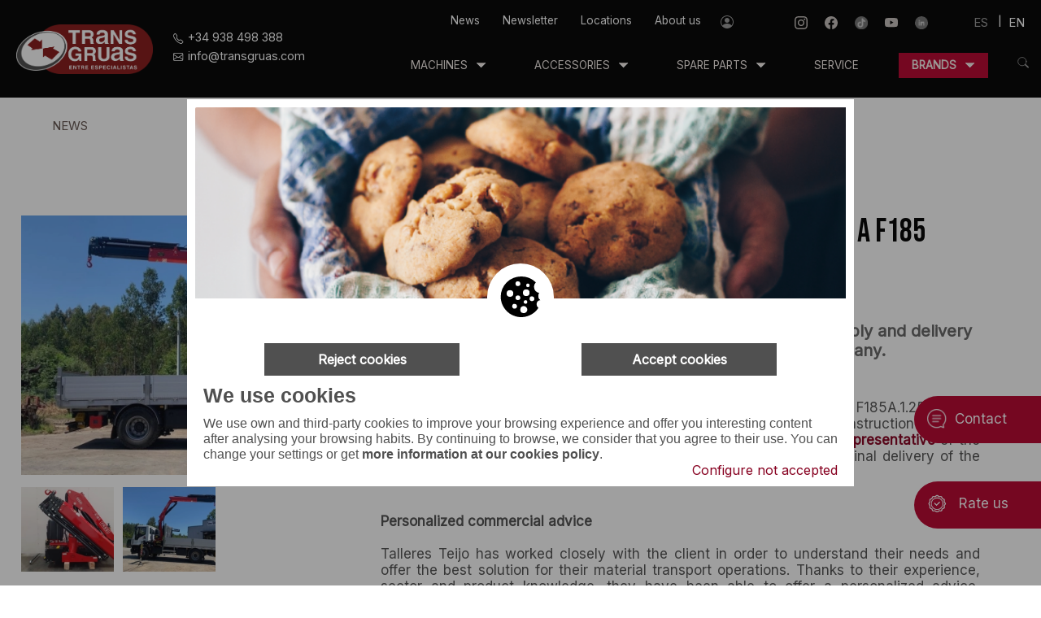

--- FILE ---
content_type: text/html; charset=UTF-8
request_url: https://www.transgruas.com/en/news/pln114/our-representative-from-a-coruna-delivers-a-f185-knuckle-boom-crane
body_size: 13354
content:
<!DOCTYPE html>
<html lang="en">
<head>
    <meta charset="UTF-8" />
    <meta name="viewport" content="initial-scale=1, width=device-width" />

    
    <title>Fassi f185 knuckle boom crane delivery in a coruña | TRANSGRUAS</title>
    <meta property="og:title" content="OUR REPRESENTATIVE FROM A CORUÑA DELIVERS A F185 KNUCKLE BOOM CRANE" />
    <meta name="title" content="Transgruas" />
            <meta property="og:description" content="Buy truck cranes at Transgrúas: choose from more than 100 crane models available. Assembly, bodywork and legalization of cranes" />
                <meta property="og:url" content="https://www.transgruas.com/en/news/pln114/our-representative-from-a-coruna-delivers-a-f185-knuckle-boom-crane">
            <meta name="apple-mobile-web-app-title" content="Gruas | TRANSGRUAS | Plataformas elevadoras | Plataformas extensibles | Plataformas aereas | Portacontenedores | Grúas Usadas | Camiones grua">
            <meta name="description" content="Buy truck cranes at Transgrúas: choose from more than 100 crane models available. Assembly, bodywork and legalization of cranes" />
                <meta name="keywords" content="fassi cranes, fassi knuckle boom cranes, fassi hydraulic crane, truck mounted cranes, light cranes, medium cranes, heavy duty cranes" />
        
    <link rel="icon" type="image/png" href="/plantilles/transgruas/favicon-96x96.png" sizes="96x96" />
    <link rel="icon" type="image/svg+xml" href="/plantilles/transgruas/favicon.svg" />
    <link rel="shortcut icon" href="/plantilles/transgruas/favicon.ico" />
    <link rel="apple-touch-icon" sizes="180x180" href="/plantilles/transgruas/apple-touch-icon.png" />
    <link rel="manifest" href="/plantilles/transgruas/site.webmanifest" />


    <meta name="author" content="iDisc Information Technologies" />
        <link rel="author" href="https://www.idisc.com" title="iDisc Information Technologies" />
    
            <link rel="canonical" href="https://www.transgruas.com/en/news/pln114/our-representative-from-a-coruna-delivers-a-f185-knuckle-boom-crane">
                    <!-- Google Tag Manager (noscript) -->
    <!-- Google Tag Manager -->
<script>(function(w,d,s,l,i){w[l]=w[l]||[];w[l].push({'gtm.start':
new Date().getTime(),event:'gtm.js'});var f=d.getElementsByTagName(s)[0],
j=d.createElement(s),dl=l!='dataLayer'?'&l='+l:'';j.async=true;j.src=
'https://www.googletagmanager.com/gtm.js?id='+i+dl;f.parentNode.insertBefore(j,f);
})(window,document,'script','dataLayer','GTM-P6G3ZG3');</script>
<!-- End Google Tag Manager -->

    <!-- End Google Tag Manager (noscript) -->
<!-- Google tag (gtag.js) -->
    <script src=https://www.googletagmanager.com/gtag/js?id=AW-16481436339> </script>

    <script>
        window.dataLayer = window.dataLayer || []; function gtag(){dataLayer.push(arguments);} gtag('js', new Date()); gtag('config', 'AW-16481436339');

        console.log('consent mode 2');
                hasAnalyticsConsent=false;
                        hasAdsConsent=false;
        
        gtag('consent', 'default', {
            'ad_storage': 'denied',
            'analytics_storage': 'denied',
            'ad_user_data': 'denied',
            'ad_personalization': 'denied'
        });

        gtag('consent', 'update', {
            'ad_storage': hasAdsConsent ? 'granted' : 'denied',
            'analytics_storage': hasAnalyticsConsent ? 'granted' : 'denied',
            'ad_user_data': hasAdsConsent ? 'granted' : 'denied',
            'ad_personalization': hasAdsConsent ? 'granted' : 'denied'
        });
        

        </script>


                    <link rel="alternate" hreflang="es" href="https://www.transgruas.com/es/noticias/pln114/nuestro-representante-de-la-coruna-entrega-una-grua-fassi-f185" />
                        <link rel="alternate" hreflang="en" href="https://www.transgruas.com/en/news/pln114/our-representative-from-a-coruna-delivers-a-f185-knuckle-boom-crane" />
                <link rel="icon" type="image/png" href="/plantilles/transgruas/favicon.png" />
    <link rel="icon" href="/plantilles/transgruas/favicon.ico" type="image/x-icon">
        <!-- *** preload scripts and styles -->
    <link rel="dns-prefetch" href="https://www.googletagmanager.com/" >

    <!-- Google Fonts -->
    <link rel="preconnect" href="https://fonts.gstatic.com/" crossorigin>
    <link rel="preload" href="https://fonts.googleapis.com/css2?family=Bebas+Neue&display=swap" as="style" onload="this.onload=null;this.rel='stylesheet'">
    <noscript><link rel="stylesheet" href="https://fonts.googleapis.com/css2?family=Bebas+Neue&display=swap"></noscript>
    <link rel="preload" href="https://fonts.googleapis.com/css2?family=Inter&display=swap" as="style" onload="this.onload=null;this.rel='stylesheet'">
    <noscript><link rel="stylesheet" href="https://fonts.googleapis.com/css2?family=Inter&display=swap"></noscript>


    
    <!-- jquery -->
    <link rel="preload" href="/comu/js/jquery-3.6.0.min.js" as="script">
    <script src="/comu/js/jquery-3.6.0.min.js"></script>
    <link rel="preload" href="/comu/js/jquery-ui-1.13.1/jquery-ui.min.js" as="script">
    <script src="/comu/js/jquery-ui-1.13.1/jquery-ui.min.js"></script>
    <link href="/comu/js/jquery-ui-1.13.1/jquery-ui.min.css" rel="stylesheet"  />
    <link href="/plantilles/transgruas/css/jquery-ui.theme.min.css" rel="stylesheet"  />

    <!-- animacions
	<script src="/comu/js/jquery.oncssanimationend.js"></script>
	<link href="/plantilles/transgruas/css/animate.css" rel="stylesheet"  />
	 -->

    <!-- ajaxsubmit -->
    <script src="/comu/js/jquery.form.min.js"></script>

    <link href="/comu/loader/jquery.loader.css" rel="stylesheet" />

    <!-- flowplayer -->
    <link rel="preload" href="/comu/flowplayer/skin/skin.css?v=2" as="style">
    <link href="/comu/flowplayer/skin/skin.css?v=2" rel="stylesheet">
    <link rel="preload" href="/comu/flowplayer/flowplayer.min.js?v=2" as="script">
    <script src="/comu/flowplayer/flowplayer.min.js?v=2"></script>

    <!--google fonts
    <link href="https://fonts.googleapis.com/css2?family=Bebas+Neue&display=swap" rel="stylesheet">
    <link href="https://fonts.googleapis.com/css2?family=Inter&display=swap" rel="stylesheet">
    -->

    <!-- font awesome -->
    <link rel="preload" href="/comu/fontawesome5.13.1/webfonts/fa-solid-900.woff2" as="font" crossorigin>
    <link rel="preload" href="/comu/fontawesome5.13.1/webfonts/fa-regular-400.woff2" as="font" crossorigin>
    <link rel="stylesheet" href="/comu/fontawesome5.13.1/css/all.css">

    <!-- fancybox -->
    <link rel="stylesheet" href="/comu/fancybox/jquery.fancybox.css?v=2.1.5" type="text/css" media="screen" />

    <!-- popup -->
    <script src="/plantilles/transgruas/js/d2w-popup.js"></script>
    <link href="/plantilles/transgruas/css/d2w-popup.css" rel="stylesheet"/>
    <script src="/plantilles/transgruas/js/popup.js"></script>

        <!-- menús -->
    <link rel="preload" href="/plantilles/transgruas/css/menu-screen.css?v=7" as="style">
    <link href="/plantilles/transgruas/css/menu-screen.css?v=6" rel="stylesheet" />
    <link href="/plantilles/transgruas/css/menu-mw900.css?v=4" rel="stylesheet" media="(max-width: 1000px) and (min-width: 951px)" />
    <link href="/plantilles/transgruas/css/menu-mw480.css?v=4" rel="stylesheet" media="screen and (max-width: 950px)" />
    <script src="/comu/js/jquery.hoverIntent.minified.js"></script>
    <script src="/plantilles/transgruas/js/responsivemenu.js?v=3"></script>

    <link rel="preload" href="/plantilles/transgruas/css/estils-base.css?v=8" as="style">
    <link href="/plantilles/transgruas/css/estils-base.css?v=8" rel="stylesheet" type="text/css" />

    <link href="/plantilles/transgruas/css/estils-print.css?v=2" rel="stylesheet" type="text/css" media="print" />

    <link rel="preload" href="/plantilles/transgruas/css/estils-screen.css?v=14" as="style">
    <link href="/plantilles/transgruas/css/estils-screen.css?v=14" rel="stylesheet" type="text/css" media="screen" />

    <link href="/plantilles/transgruas/css/estils-screen-s.css?v=8" rel="stylesheet" type="text/css" media="screen" />
    <link href="/plantilles/transgruas/css/estils-screen-c.css?v=7" rel="stylesheet" type="text/css" media="screen" />
    <link href="/plantilles/transgruas/css/estils-screen-j.css?v=3" rel="stylesheet" type="text/css" media="screen" />
    <link href="/plantilles/transgruas/css/estils-mw999.css?v=5" rel="stylesheet" media="screen and (max-width: 1220px) and (min-width: 951px)"/>
    <link href="/plantilles/transgruas/css/estils-mw600.css?v=6" rel="stylesheet" media="screen and (max-width: 950px) and (min-width: 651px)"/>
    <link href="/plantilles/transgruas/css/estils-mw480.css?v=7" rel="stylesheet" media="screen and (max-width: 650px)" />

    		<script>
		var fancy_lits = {toggle:'Change',next:'Next',close:'Close',prev:'Previous',play:'Play',pause:'[Pause]'};
	</script>
	<script defer src="/comu/fancybox/jquery.fancybox.pack.js"></script>
	<link rel="stylesheet" href="/comu/fancybox/helpers/jquery.fancybox-buttons.css?v=1.0.5" type="text/css" media="screen" />
	<script defer src="/comu/fancybox/helpers/jquery.fancybox-buttons.js?v=1.0.5"></script>
	<script defer src="/comu/fancybox/helpers/jquery.fancybox-media.js?v=1.0.6"></script>
	<link rel="stylesheet" href="/comu/fancybox/helpers/jquery.fancybox-thumbs.css?v=1.0.7" type="text/css" media="screen" />
	<script defer src="/comu/fancybox/helpers/jquery.fancybox-thumbs.js?v=1.0.7"></script>

    <link href="/plantilles/transgruas/css/calendari.css" rel="stylesheet" type="text/css" />
    <script src="/comu/js/jquery.corner.js"></script>

    <style type="text/css">
.portlet-detalle-datos-div .Subtitol {
    font-size: 19px;
    line-height: 1.2em;
}

</style>
    <!-- certificats -->
    <script defer src="/comu/js/calendari.js"></script>
    <script defer src="/comu/js/ostynscormtime.js"></script>
    <script defer src="/comu/js/certificats.js"></script>

    <!-- Llibreria -->
    <script src="/comu/js/lib.js?v=2"></script>

        <script>
        var tipus_css = "si";
        var url_actual = "https://www.transgruas.com/en/news/pln114/our-representative-from-a-coruna-delivers-a-f185-knuckle-boom-crane";
        var url_ajax = 'www.transgruas.com';
        var hasSmartSearch = true;
    </script>
        <script src="/plantilles/transgruas/js/accions.js?v=6"></script>
        <script src="/comu/js/cookiemanager.js?v=2"></script>
    <script>
        $(document).ready(function() {
            loadCookieManager(1, "en", "S");
        });
    </script>


</head>
<body>
    <header>
        <div id="Capcalera">
            <div id="CapcaleraSup">
                <div class="mode-pagina">
                    <div id="CapcaleraSup-int">
                        <div id="Logo">
                            <div class="logo1">
                                <a href="/">
                                    <img src="/plantilles/transgruas/img/logo-transgruas.png" alt="Logotipo Transgruas" width="168" height="61" />
                                </a>
                            </div>
                            <div class="telefons">
                                <p><img alt="telefono" src="/plantilles/transgruas/img/phone.png" alt="" width="13" height="13" /><a href="tel:+34938498388">+34 938 498 388</a></p>
                                <p><img alt="email" src="/plantilles/transgruas/img/email.png" alt="" width="13" height="10" /><a href="mailto:info@transgruas.com">info@transgruas.com</a></p>
                            </div>
                        </div>
                        <nav>
                            <div id="DivOptions">
                                <div id="menu-superior-mob">
                                    <img src="/plantilles/transgruas/img/menumobil2.png" alt="menu" />
                                    <img src="/plantilles/transgruas/img/close.png" alt="close" style="display: none" />
                                </div>

                                <div id="CercaMobil">
                                                                            <a href="#" onclick="MostraCerca();">
                                            <img src="/plantilles/transgruas/img/lupa.svg" width="20" height="20" alt="Busca"/>
                                        </a>
                                                                    </div>

                                                                    <div id="DivIdiomes">
                                        <ul id="Idiomes">
                                            <li><a href="/es/noticias/pln114/nuestro-representante-de-la-coruna-entrega-una-grua-fassi-f185">ES</a></li>
<li><span>|</span></li><li class="sel"><span>EN</span></li>
                                        </ul>
                                    </div>
                                
                                <div id="Links">
                                    <a href="https://www.instagram.com/transgruas/" title="Instagram" target="_blank" rel="noreferrer"><img src="/media/site1/cache/images/instagram-transgruas.png" alt="Transgruas Instagram" width="16" height="16"></a><a href="https://www.facebook.com/transgruascial/" title="Facebook" target="_blank" rel="noreferrer"><img src="/media/site1/cache/images/facebook-transgruas.png" alt="Trangruas facebook" width="16" height="16"></a><a href="https://www.tiktok.com/@transgruascial" title="Transgruas Tiktok" target="_blank" rel="noreferrer"><img src="/media/site1/cache/images/tiktok-transgruas-3-2.png" alt="tiktok-transgruas-3.png" width="33" height="33"></a><a href="https://www.youtube.com/user/transgruasCial" title="Youtube" target="_blank" rel="noreferrer"><img src="/media/site1/cache/images/canal-youtube-transgruas-02.png" alt="Transgruas youtube channel" width="16" height="12"></a><a href="https://www.linkedin.com/company/transgruas-cial-s-l-" title="Transgruas Linkedin" target="_blank" rel="noreferrer"><img src="/media/site1/cache/images/linkedin-2.png" alt="linkedin.png" width="33" height="33"></a>                                </div>

                                <div id="Login">
                                                                                <a href="#" onclick="MostraLogin();">
                                                <img src="/plantilles/transgruas/img/login2.png" alt="Access"/>
                                            </a>
                                                                        </div>

                                <div id="menu-superior" class="menu">
                                    <ul>
	<li class="selec first"><a href="/en/news" class="selec">News</a>	</li>
	<li class=""><a href="/en/newsletter">Newsletter</a>	</li>
	<li class=""><a href="/en/locations">Locations</a>	</li>
	<li class=""><a href="/en/about-us">About us</a>	</li>
</ul>
                                </div>

                                <div class="menu-superior">
                                    <div id="Cerca">
                                                                                    <a href="#" onclick="MostraCerca();">
                                                <img src="/plantilles/transgruas/img/lupa.svg" width="20" height="20" alt="Busca"/>
                                            </a>
                                                                            </div>

                                    <div id="menu" class="menu">
                                        <ul>
	<li class=" first"><a href="/en/machines">MACHINES<img alt="desplegar" src="/plantilles/transgruas/img/drop.png"/></a>    <div class="segon">
        <div class="segon-bg">
            <img alt="close" class="segon-close" src="/plantilles/transgruas/img/close.png"/>            <div class="segon-close-mobil">
                <img alt="abrir" src="/plantilles/transgruas/img/arrow-left.png"/>                <span>Back</span>
            </div>
            <div class="segon-titol">MACHINES</div>		    <ul class="segon amb-imatge">
			    <li><div class="menu-imatge" onclick="javascript:window.location.href='/en/machines/knuckle-boom-cranes'"><img alt="gruas-sobre-camion-fassi-01.png" src="/media/site1/cache/images/gruas-sobre-camion-fassi-01-redim-w90-h78.png"/></div><div class="menu-titol"><a  href="/en/machines/knuckle-boom-cranes">KNUCKLE BOOM CRANES<img alt="Knuckle boom cranes" src="/plantilles/transgruas/img/arrow-right.png" loading="lazy" /></a></div>			    </li>
			    <li><div class="menu-imatge" onclick="javascript:window.location.href='/en/machines/scrap-and-forestry-cranes'"><img alt="gruas-chatarreras-y-forestales-01.png" src="/media/site1/cache/images/gruas-chatarreras-y-forestales-01-redim-w90-h78.png"/></div><div class="menu-titol"><a  href="/en/machines/scrap-and-forestry-cranes">SCRAP AND FORESTRY CRANES<img alt="Scrap and forestry cranes" src="/plantilles/transgruas/img/arrow-right.png" loading="lazy" /></a></div>			    </li>
			    <li><div class="menu-imatge" onclick="javascript:window.location.href='/en/machines/marine-cranes'"><img alt="gruas-marinas-01.png" src="/media/site1/cache/images/gruas-marinas-01-redim-w90-h78.png"/></div><div class="menu-titol"><a  href="/en/machines/marine-cranes">MARINE CRANES<img alt="Marine cranes" src="/plantilles/transgruas/img/arrow-right.png" loading="lazy" /></a></div>			    </li>
			    <li><div class="menu-imatge" onclick="javascript:window.location.href='/en/machines/minicranes'"><img alt="minigruas-sobre-orugas-jekko-01.png" src="/media/site1/cache/images/minigruas-sobre-orugas-jekko-01-redim-w90-h78.png"/></div><div class="menu-titol"><a  href="/en/machines/minicranes">MINICRANES<img alt="Minicranes" src="/plantilles/transgruas/img/arrow-right.png" loading="lazy" /></a></div>			    </li>
			    <li><div class="menu-imatge" onclick="javascript:window.location.href='/en/machines/crawler-cranes'"><img alt="gruas-articuladas-sobre-orugas-02.png" src="/media/site1/cache/images/gruas-articuladas-sobre-orugas-02-redim-w90-h78.png"/></div><div class="menu-titol"><a  href="/en/machines/crawler-cranes">CRAWLER CRANES<img alt="Crawler cranes" src="/plantilles/transgruas/img/arrow-right.png" loading="lazy" /></a></div>			    </li>
			    <li><div class="menu-imatge" onclick="javascript:window.location.href='/en/machines/glazing-robot'"><img alt="robot-cristalero-jekko-600-y-1000-kg-02.png" src="/media/site1/cache/images/robot-cristalero-jekko-600-y-1000-kg-02-redim-w90-h78.png"/></div><div class="menu-titol"><a  href="/en/machines/glazing-robot">GLASS ROBOT<img alt="Glass robot" src="/plantilles/transgruas/img/arrow-right.png" loading="lazy" /></a></div>			    </li>
			    <li><div class="menu-imatge" onclick="javascript:window.location.href='/en/machines/minipicker-pick-and-carry'"><img alt="minicargador-o-minipicker-con-gancho-02.png" src="/media/site1/cache/images/minicargador-o-minipicker-con-gancho-02-redim-w90-h78.png"/></div><div class="menu-titol"><a  href="/en/machines/minipicker-pick-and-carry">MINIPICKER PICK&CARRY<img alt="Minipicker pick&carry" src="/plantilles/transgruas/img/arrow-right.png" loading="lazy" /></a></div>			    </li>
			    <li><div class="menu-imatge" onclick="javascript:window.location.href='/en/machines/tracked-multiloader'"><img alt="multicargador-sobre-orugas-almac-2.png" src="/media/site1/cache/images/multicargador-sobre-orugas-almac-2-redim-w90-h78.png"/></div><div class="menu-titol"><a  href="/en/machines/tracked-multiloader">MULTI-LOADER ON TRACKS<img alt="Multi-Loader on tracks" src="/plantilles/transgruas/img/arrow-right.png" loading="lazy" /></a></div>			    </li>
			    <li><div class="menu-imatge" onclick="javascript:window.location.href='/en/machines/self-levelling-crawler-minicrane'"><img alt="minicargador-pick-carry-sobre-orugas.png" src="/media/site1/cache/images/minicargador-pick-carry-sobre-orugas-redim-w90-h78.png"/></div><div class="menu-titol"><a  href="/en/machines/self-levelling-crawler-minicrane">SELF-LEVELLING CRAWLER MINICRANE<img alt="Self-levelling crawler minicrane" src="/plantilles/transgruas/img/arrow-right.png" loading="lazy" /></a></div>			    </li>
			    <li><div class="menu-imatge" onclick="javascript:window.location.href='/en/machines/pick-and-carry-cranes'"><img alt="gruas-electricas-pick-and-carry-02.png" src="/media/site1/cache/images/gruas-electricas-pick-and-carry-02-redim-w90-h78.png"/></div><div class="menu-titol"><a  href="/en/machines/pick-and-carry-cranes">PICK&CARRY CRANES<img alt="Pick&Carry cranes" src="/plantilles/transgruas/img/arrow-right.png" loading="lazy" /></a></div>			    </li>
			    <li><div class="menu-imatge" onclick="javascript:window.location.href='/en/machines/aerial-work-platforms'"><img alt="plataformas-ae-reas-negatiu.png" src="/media/site1/cache/images/plataformas-ae-reas-negatiu-redim-w90-h78.png"/></div><div class="menu-titol"><a  href="/en/machines/aerial-work-platforms">AERIAL WORK PLATFORMS<img alt="Aerial work platforms" src="/plantilles/transgruas/img/arrow-right.png" loading="lazy" /></a></div>			    </li>
			    <li><div class="menu-imatge" onclick="javascript:window.location.href='/en/machines/hookloaders'"><img alt="equipos-de-gancho-portacontenedor-01.png" src="/media/site1/cache/images/equipos-de-gancho-portacontenedor-01-redim-w90-h78.png"/></div><div class="menu-titol"><a  href="/en/machines/hookloaders">HOOKLOADERS<img alt="Hookloaders" src="/plantilles/transgruas/img/arrow-right.png" loading="lazy" /></a></div>			    </li>
			    <li><div class="menu-imatge" onclick="javascript:window.location.href='/en/machines/trailers'"><img alt="semirremolques-y-gondolas-para-transportes-espeiales-01.png" src="/media/site1/cache/images/semirremolques-y-gondolas-para-transportes-espeiales-01-redim-w90-h78.png"/></div><div class="menu-titol"><a  href="/en/machines/trailers">TRAILERS<img alt="Trailers" src="/plantilles/transgruas/img/arrow-right.png" loading="lazy" /></a></div>			    </li>
			    <li><div class="menu-imatge" onclick="javascript:window.location.href='/en/machines/glass-vacuum-lifters'"><img alt="ventosas-para-vidrio-jekko-01.png" src="/media/site1/cache/images/ventosas-para-vidrio-jekko-01-redim-w90-h78.png"/></div><div class="menu-titol"><a  href="/en/machines/glass-vacuum-lifters">GLASS VACUUM LIFTERS<img alt="Glass vacuum lifters" src="/plantilles/transgruas/img/arrow-right.png" loading="lazy" /></a></div>			    </li>
			    <li><div class="menu-imatge" onclick="javascript:window.location.href='/en/machines/skiploaders'"><img alt="equipos-portacontenedores-de-cadena-02.png" src="/media/site1/cache/images/equipos-portacontenedores-de-cadena-02-redim-w90-h78.png"/></div><div class="menu-titol"><a  href="/en/machines/skiploaders">SKIPLOADERS<img alt="Skiploaders" src="/plantilles/transgruas/img/arrow-right.png" loading="lazy" /></a></div>			    </li>
			    <li><div class="menu-imatge" onclick="javascript:window.location.href='/en/machines/bodies-and-tippers'"><img alt="carrocerias-y-volquetes-01.png" src="/media/site1/cache/images/carrocerias-y-volquetes-01-redim-w90-h78.png"/></div><div class="menu-titol"><a  href="/en/machines/bodies-and-tippers">BODIES AND TIPPERS<img alt="Bodies and tippers" src="/plantilles/transgruas/img/arrow-right.png" loading="lazy" /></a></div>			    </li>
			    <li><div class="menu-imatge" onclick="javascript:window.location.href='/en/machines/tail-lifts'"><img alt="plataformas-elevadoras-de-carga-trasera-02.png" src="/media/site1/cache/images/plataformas-elevadoras-de-carga-trasera-02-redim-w90-h78.png"/></div><div class="menu-titol"><a  href="/en/machines/tail-lifts">TAIL LIFTS<img alt="Tail lifts" src="/plantilles/transgruas/img/arrow-right.png" loading="lazy" /></a></div>			    </li>
		    </ul>
	    </div>
        <div class="tercer">
            <div class="tercer-close" onclick="MostraSubmenuTercer(-1);">
                <img alt="abrir" src="/plantilles/transgruas/img/arrow-left.png"/>                <span>Back</span>
            </div>
            <ul class="tercer">
                <li id="Submenu-86" style="display: none">
                    <a href="/en/machines/knuckle-boom-cranes">KNUCKLE BOOM CRANES                    </a>                    <ul>
                    <li><a href="/en/machines?fcat_27=898">Light range (0,5-11,5 tm)<img alt="Light range (0,5-11,5 tm)" src="/plantilles/transgruas/img/arrow-right.png" loading="lazy" /></a></li>
                    <li><a href="/en/machines?fcat_27=899">Medium range (12-34 tm)<img alt="Medium range (12-34 tm)" src="/plantilles/transgruas/img/arrow-right.png" loading="lazy" /></a></li>
                    <li><a href="/en/machines?fcat_27=900">Heavy duty (35-200 tm)<img alt="Heavy duty (35-200 tm)" src="/plantilles/transgruas/img/arrow-right.png" loading="lazy" /></a></li>
                    </ul>
                </li>
                <li id="Submenu-90" style="display: none">
                    <a href="/en/machines/scrap-and-forestry-cranes">SCRAP AND FORESTRY CRANES                    </a>                    <ul>
                    <li><a href="/en/machines?fcat_27=924">Recycling cranes<img alt="Recycling cranes" src="/plantilles/transgruas/img/arrow-right.png" loading="lazy" /></a></li>
                    <li><a href="/en/machines?fcat_27=925">Tractor cranes<img alt="Tractor cranes" src="/plantilles/transgruas/img/arrow-right.png" loading="lazy" /></a></li>
                    </ul>
                </li>
                <li id="Submenu-93" style="display: none">
                    <a href="/en/machines/marine-cranes">MARINE CRANES                    </a>                    <ul>
                    <li><a href="/en/machines?fcat_27=910">Light range (0,5-11,5 tm)<img alt="Light range (0,5-11,5 tm)" src="/plantilles/transgruas/img/arrow-right.png" loading="lazy" /></a></li>
                    <li><a href="/en/machines?fcat_27=911">Medium range (12-34 tm)<img alt="Medium range (12-34 tm)" src="/plantilles/transgruas/img/arrow-right.png" loading="lazy" /></a></li>
                    <li><a href="/en/machines?fcat_27=912">Heavy duty range (35-200 tm)<img alt="Heavy duty range (35-200 tm)" src="/plantilles/transgruas/img/arrow-right.png" loading="lazy" /></a></li>
                    </ul>
                </li>
                <li id="Submenu-104" style="display: none">
                    <a href="/en/machines/aerial-work-platforms">AERIAL WORK PLATFORMS                    </a>                    <ul class=amb-imatge>
                    <li><div class="menu-imatge" onclick="javascript:window.location.href='/en/machines?fcat_27=928'"><img alt="pagliero-120x60.webp" src="/media/site1/cache/images/pagliero-120x60-redim-w75-h52.webp"/></div><div class="menu-titol"><a href="/en/machines?fcat_27=928">Truck mounted platforms <3,5 tn<img alt="Truck mounted platforms <3,5 tn" src="/plantilles/transgruas/img/arrow-right.png" loading="lazy" /></a></div></li>
                    <li><div class="menu-imatge" onclick="javascript:window.location.href='/en/machines?fcat_27=1197'"><img alt="pagliero-120x60.webp" src="/media/site1/cache/images/pagliero-120x60-redim-w75-h52.webp"/></div><div class="menu-titol"><a href="/en/machines?fcat_27=1197">Firefighting aerial platforms<img alt="Firefighting aerial platforms" src="/plantilles/transgruas/img/arrow-right.png" loading="lazy" /></a></div></li>
                    <li><div class="menu-imatge" onclick="javascript:window.location.href='/en/machines?fcat_27=1155'"><img alt="techoilfire-2.png" src="/media/site1/cache/images/techoilfire-2-redim-w75-h52.png"/></div><div class="menu-titol"><a href="/en/machines?fcat_27=1155">Self propelled tracked platforms<img alt="Self propelled tracked platforms" src="/plantilles/transgruas/img/arrow-right.png" loading="lazy" /></a></div></li>
                    </ul>
                </li>
                <li id="Submenu-109" style="display: none">
                    <a href="/en/machines/trailers">TRAILERS                    </a>                    <ul>
                    <li><a href="/en/machines?fcat_27=913">Drawbar trailers<img alt="Drawbar trailers" src="/plantilles/transgruas/img/arrow-right.png" loading="lazy" /></a></li>
                    <li><a href="/en/machines?fcat_27=1150">Flat platform semi-trailers<img alt="Flat platform semi-trailers" src="/plantilles/transgruas/img/arrow-right.png" loading="lazy" /></a></li>
                    <li><a href="/en/machines?fcat_27=916">Flatbed extendible semi-trailers<img alt="Flatbed extendible semi-trailers" src="/plantilles/transgruas/img/arrow-right.png" loading="lazy" /></a></li>
                    <li><a href="/en/machines?fcat_27=915">Low Loader Trailers<img alt="Low Loader Trailers" src="/plantilles/transgruas/img/arrow-right.png" loading="lazy" /></a></li>
                    <li><a href="/en/machines?fcat_27=914">Fixed semi-low loaders<img alt="Fixed semi-low loaders" src="/plantilles/transgruas/img/arrow-right.png" loading="lazy" /></a></li>
                    <li><a href="/en/machines?fcat_27=1186">Extendible semi-low loaders<img alt="Extendible semi-low loaders" src="/plantilles/transgruas/img/arrow-right.png" loading="lazy" /></a></li>
                    <li><a href="/en/machines?fcat_27=917">Modular semitrailers<img alt="Modular semitrailers" src="/plantilles/transgruas/img/arrow-right.png" loading="lazy" /></a></li>
                    <li><a href="/en/machines?fcat_27=918">Special semitrailers<img alt="Special semitrailers" src="/plantilles/transgruas/img/arrow-right.png" loading="lazy" /></a></li>
                    </ul>
                </li>
                <li id="Submenu-120" style="display: none">
                    <a href="/en/machines/bodies-and-tippers">BODIES AND TIPPERS                    </a>                    <ul>
                    <li><a href="/en/machines?fcat_27=1190">Fixed bodies<img alt="Fixed bodies" src="/plantilles/transgruas/img/arrow-right.png" loading="lazy" /></a></li>
                    <li><a href="/en/machines?fcat_27=1189">Hooklift bodies<img alt="Hooklift bodies" src="/plantilles/transgruas/img/arrow-right.png" loading="lazy" /></a></li>
                    <li><a href="/en/machines?fcat_27=1191">Machinery ramp<img alt="Machinery ramp" src="/plantilles/transgruas/img/arrow-right.png" loading="lazy" /></a></li>
                    <li><a href="/en/machines?fcat_27=1194">Dump trucks<img alt="Dump trucks" src="/plantilles/transgruas/img/arrow-right.png" loading="lazy" /></a></li>
                    <li><a href="/en/machines?fcat_27=1192">Tauliner<img alt="Tauliner" src="/plantilles/transgruas/img/arrow-right.png" loading="lazy" /></a></li>
                    <li><a href="/en/machines?fcat_27=1193">Semi-tauliner<img alt="Semi-tauliner" src="/plantilles/transgruas/img/arrow-right.png" loading="lazy" /></a></li>
                    <li><a href="/en/machines?fcat_27=1216">Removable body<img alt="Removable body" src="/plantilles/transgruas/img/arrow-right.png" loading="lazy" /></a></li>
                    </ul>
                </li>
                <li id="Submenu-128" style="display: none">
                    <a href="/en/machines/tail-lifts">TAIL LIFTS                    </a>                    <ul>
                    <li><a href="/en/machines?fcat_27=950">Tail lifts for vans<img alt="Tail lifts for vans" src="/plantilles/transgruas/img/arrow-right.png" loading="lazy" /></a></li>
                    <li><a href="/en/machines?fcat_27=947">Cantilever lifts<img alt="Cantilever lifts" src="/plantilles/transgruas/img/arrow-right.png" loading="lazy" /></a></li>
                    <li><a href="/en/machines?fcat_27=948">Fold-aways lifts<img alt="Fold-aways lifts" src="/plantilles/transgruas/img/arrow-right.png" loading="lazy" /></a></li>
                    <li><a href="/en/machines?fcat_27=949">Column lifts<img alt="Column lifts" src="/plantilles/transgruas/img/arrow-right.png" loading="lazy" /></a></li>
                    <li><a href="/en/machines?fcat_27=951">Hydraulic ramp<img alt="Hydraulic ramp" src="/plantilles/transgruas/img/arrow-right.png" loading="lazy" /></a></li>
                    </ul>
                </li>
            </ul>
        </div>
	</div>
	</li>
	<li class=""><a href="/en/accessories">ACCESSORIES<img alt="desplegar" src="/plantilles/transgruas/img/drop.png"/></a>    <div class="segon">
        <div class="segon-bg">
            <img alt="close" class="segon-close" src="/plantilles/transgruas/img/close.png"/>            <div class="segon-close-mobil">
                <img alt="abrir" src="/plantilles/transgruas/img/arrow-left.png"/>                <span>Back</span>
            </div>
            <div class="segon-titol">ACCESSORIES</div>		    <ul class="segon amb-imatge">
			    <li><div class="menu-imatge" onclick="javascript:window.location.href='/en/accessories/radio-remote-controls'"><img alt="recambios-radiomando-gruas-transgruas.png" src="/media/site1/cache/images/recambios-radiomando-gruas-transgruas-redim-w90-h78.png"/></div><div class="menu-titol"><a  href="/en/accessories/radio-remote-controls">RADIO REMOTE CONTROLS<img alt="Radio remote controls" src="/plantilles/transgruas/img/arrow-right.png" loading="lazy" /></a></div>			    </li>
			    <li><div class="menu-imatge" onclick="javascript:window.location.href='/en/accessories/personnel-baskets'"><img alt="cestas-portaoperarios-para-gruas-transgruas.png" src="/media/site1/cache/images/cestas-portaoperarios-para-gruas-transgruas-redim-w90-h78.png"/></div><div class="menu-titol"><a  href="/en/accessories/personnel-baskets">PERSONNEL BASKETS<img alt="Personnel baskets" src="/plantilles/transgruas/img/arrow-right.png" loading="lazy" /></a></div>			    </li>
			    <li><div class="menu-imatge" onclick="javascript:window.location.href='/en/accessories/pallet-forks'"><img alt="portapalet-graduable-para-grua.png" src="/media/site1/cache/images/portapalet-graduable-para-grua-redim-w90-h78.png"/></div><div class="menu-titol"><a  href="/en/accessories/pallet-forks">PALLET FORKS<img alt="Pallet forks" src="/plantilles/transgruas/img/arrow-right.png" loading="lazy" /></a></div>			    </li>
			    <li><div class="menu-imatge" onclick="javascript:window.location.href='/en/accessories/rear-stabilizers'"><img alt="estabilizadores-anteriores-posteriores-gruas-hidraulicas.png" src="/media/site1/cache/images/estabilizadores-anteriores-posteriores-gruas-hidraulicas-redim-w90-h78.png"/></div><div class="menu-titol"><a  href="/en/accessories/rear-stabilizers">REAR STABILIZERS<img alt="Rear stabilizers" src="/plantilles/transgruas/img/arrow-right.png" loading="lazy" /></a></div>			    </li>
			    <li><div class="menu-imatge" onclick="javascript:window.location.href='/en/accessories/front-stabilizers'"><img alt="estabilizadores-anteriores-posteriores-gruas-hidraulicas.png" src="/media/site1/cache/images/estabilizadores-anteriores-posteriores-gruas-hidraulicas-redim-w90-h78.png"/></div><div class="menu-titol"><a  href="/en/accessories/front-stabilizers">FRONT STABILIZERS<img alt="Front stabilizers" src="/plantilles/transgruas/img/arrow-right.png" loading="lazy" /></a></div>			    </li>
			    <li><div class="menu-imatge" onclick="javascript:window.location.href='/en/accessories/stabilizer-pads-and-cages-for-pads'"><img alt="jaulas-para-placas-de-apoyo-gatos.png" src="/media/site1/cache/images/jaulas-para-placas-de-apoyo-gatos-redim-w90-h78.png"/></div><div class="menu-titol"><a  href="/en/accessories/stabilizer-pads-and-cages-for-pads">STABILIZER PADS & CAGES FOR PADS<img alt="Stabilizer pads & cages for pads" src="/plantilles/transgruas/img/arrow-right.png" loading="lazy" /></a></div>			    </li>
			    <li><div class="menu-imatge" onclick="javascript:window.location.href='/en/accessories/lifting-winches'"><img alt="cabrestantes-de-elevacion-para-grua.png" src="/media/site1/cache/images/cabrestantes-de-elevacion-para-grua-redim-w90-h78.png"/></div><div class="menu-titol"><a  href="/en/accessories/lifting-winches">LIFTING WINCHES<img alt="Lifting winches" src="/plantilles/transgruas/img/arrow-right.png" loading="lazy" /></a></div>			    </li>
			    <li><div class="menu-imatge" onclick="javascript:window.location.href='/en/accessories/recovery-winch'"><img alt="cabrestante-de-arrastre-vehiculo.png" src="/media/site1/cache/images/cabrestante-de-arrastre-vehiculo-redim-w90-h78.png"/></div><div class="menu-titol"><a  href="/en/accessories/recovery-winch">RECOVERY WINCH<img alt="Recovery winch" src="/plantilles/transgruas/img/arrow-right.png" loading="lazy" /></a></div>			    </li>
			    <li><div class="menu-imatge" onclick="javascript:window.location.href='/en/accessories/polyp-grabs'"><img alt="pulpos-para-chatarra-gruas-transgruas.png" src="/media/site1/cache/images/pulpos-para-chatarra-gruas-transgruas-redim-w90-h78.png"/></div><div class="menu-titol"><a  href="/en/accessories/polyp-grabs">POLYP GRABS<img alt="Polyp grabs" src="/plantilles/transgruas/img/arrow-right.png" loading="lazy" /></a></div>			    </li>
			    <li><div class="menu-imatge" onclick="javascript:window.location.href='/en/accessories/grabs-buckets'"><img alt="grapas-pinzas-forestales-para-gruas.png" src="/media/site1/cache/images/grapas-pinzas-forestales-para-gruas-redim-w90-h78.png"/></div><div class="menu-titol"><a  href="/en/accessories/grabs-buckets">GRABS & BUCKETS<img alt="Grabs & buckets" src="/plantilles/transgruas/img/arrow-right.png" loading="lazy" /></a></div>			    </li>
			    <li><div class="menu-imatge" onclick="javascript:window.location.href='/en/accessories/clamshell-buckets'"><img alt="bivalva-cuchara-para-grua.png" src="/media/site1/cache/images/bivalva-cuchara-para-grua-redim-w90-h78.png"/></div><div class="menu-titol"><a  href="/en/accessories/clamshell-buckets">CLAMSHELL BUCKETS<img alt="Clamshell buckets" src="/plantilles/transgruas/img/arrow-right.png" loading="lazy" /></a></div>			    </li>
			    <li><div class="menu-imatge" onclick="javascript:window.location.href='/en/accessories/rotators'"><img alt="rotator-hidraulico.png" src="/media/site1/cache/images/rotator-hidraulico-redim-w90-h78.png"/></div><div class="menu-titol"><a  href="/en/accessories/rotators">ROTATORS<img alt="Rotators" src="/plantilles/transgruas/img/arrow-right.png" loading="lazy" /></a></div>			    </li>
			    <li><div class="menu-imatge" onclick="javascript:window.location.href='/en/accessories/jibs'"><img alt="prolonga-articulada-jib-grua.png" src="/media/site1/cache/images/prolonga-articulada-jib-grua-redim-w90-h78.png"/></div><div class="menu-titol"><a  href="/en/accessories/jibs">JIBS<img alt="Jibs" src="/plantilles/transgruas/img/arrow-right.png" loading="lazy" /></a></div>			    </li>
			    <li><div class="menu-imatge" onclick="javascript:window.location.href='/en/accessories/miscellaneous'"><img alt="recambios-transgruas.png" src="/media/site1/cache/images/recambios-transgruas-redim-w90-h78.png"/></div><div class="menu-titol"><a  href="/en/accessories/miscellaneous">MISCELLANEOUS<img alt="Miscellaneous" src="/plantilles/transgruas/img/arrow-right.png" loading="lazy" /></a></div>			    </li>
			    <li><div class="menu-imatge" onclick="javascript:window.location.href='/en/accessories/glass-manipulator'"><img alt="ventosas-para-vidrio-transgruas.png" src="/media/site1/cache/images/ventosas-para-vidrio-transgruas-redim-w90-h78.png"/></div><div class="menu-titol"><a  href="/en/accessories/glass-manipulator">GLASS MANIPULATOR<img alt="Glass manipulator" src="/plantilles/transgruas/img/arrow-right.png" loading="lazy" /></a></div>			    </li>
			    <li><div class="menu-imatge" onclick="javascript:window.location.href='/en/accessories/beam-manipulator'"><img alt="pinc-a-brac-blanc.png" src="/media/site1/cache/images/pinc-a-brac-blanc-redim-w90-h78.png"/></div><div class="menu-titol"><a  href="/en/accessories/beam-manipulator">BEAM MANIPULATOR<img alt="Beam manipulator" src="/plantilles/transgruas/img/arrow-right.png" loading="lazy" /></a></div>			    </li>
		    </ul>
	    </div>
        <div class="tercer">
            <div class="tercer-close" onclick="MostraSubmenuTercer(-1);">
                <img alt="abrir" src="/plantilles/transgruas/img/arrow-left.png"/>                <span>Back</span>
            </div>
            <ul class="tercer">
            </ul>
        </div>
	</div>
	</li>
	<li class=""><a href="/en/spare-parts">SPARE PARTS<img alt="desplegar" src="/plantilles/transgruas/img/drop.png"/></a>    <div class="segon">
        <div class="segon-bg">
            <img alt="close" class="segon-close" src="/plantilles/transgruas/img/close.png"/>            <div class="segon-close-mobil">
                <img alt="abrir" src="/plantilles/transgruas/img/arrow-left.png"/>                <span>Back</span>
            </div>
            <div class="segon-titol">SPARE PARTS</div>		    <ul class="segon">
			    <li class=""><a  href="/en/spare-parts/anteo-tail-lifts">ANTEO CANTILEVERS<img alt="Anteo cantilevers" src="/plantilles/transgruas/img/arrow-right.png" loading="lazy" /></a>			    </li>
			    <li><a  href="/en/spare-parts/pumps-for-cranes">PUMPS<img alt="Pumps" src="/plantilles/transgruas/img/arrow-right.png" loading="lazy" /></a>			    </li>
			    <li><a  href="/en/spare-parts/oil-tanks-and-oil-coolers-for-cranes">OIL TANKS & OIL COOLERS<img alt="Oil tanks & oil coolers" src="/plantilles/transgruas/img/arrow-right.png" loading="lazy" /></a>			    </li>
			    <li><a  href="/en/spare-parts/crane-distributors">DISTRIBUTORS & PARTS<img alt="Distributors & parts" src="/plantilles/transgruas/img/arrow-right.png" loading="lazy" /></a>			    </li>
			    <li class=""><a  href="/en/spare-parts/electrical-and-electronic-spare-parts-for-cranes">ELECTRIC & ELECTRONIC<img alt="Electric & electronic" src="/plantilles/transgruas/img/arrow-right.png" loading="lazy" /></a>			    </li>
			    <li><a  href="/en/spare-parts/hooks-for-cranes">CRANE HOOKS & SHACKLES<img alt="Crane hooks & shackles" src="/plantilles/transgruas/img/arrow-right.png" loading="lazy" /></a>			    </li>
			    <li><a  href="/en/spare-parts/fassi-cranes-spare-parts">FASSI CRANES<img alt="Fassi cranes" src="/plantilles/transgruas/img/arrow-right.png" loading="lazy" /></a>			    </li>
			    <li><a  href="/en/spare-parts/hiab-crane-parts">HIAB CRANES<img alt="Hiab cranes" src="/plantilles/transgruas/img/arrow-right.png" loading="lazy" /></a>			    </li>
			    <li class=""><a  href="/en/spare-parts/palfinger-cranes-parts">PALFINGER CRANES<img alt="Palfinger cranes" src="/plantilles/transgruas/img/arrow-right.png" loading="lazy" /></a>			    </li>
			    <li><a  href="/en/spare-parts/all-brand-cranes-spare-parts">CRANES OTHER BRANDS<img alt="Cranes other brands" src="/plantilles/transgruas/img/arrow-right.png" loading="lazy" /></a>			    </li>
			    <li><a  href="/en/spare-parts/tajfun-liv-parts">LIV FORESTRY CRANES<img alt="Liv forestry cranes" src="/plantilles/transgruas/img/arrow-right.png" loading="lazy" /></a>			    </li>
			    <li><a  href="/en/spare-parts/maxilift-cranes">MAXILIFT CRANES<img alt="Maxilift cranes" src="/plantilles/transgruas/img/arrow-right.png" loading="lazy" /></a>			    </li>
			    <li class=""><a  href="/en/spare-parts/jekko-minicranes">JEKKO MINICRANES<img alt="Jekko minicranes" src="/plantilles/transgruas/img/arrow-right.png" loading="lazy" /></a>			    </li>
			    <li><a  href="/en/spare-parts/marrel-hooklifts">MARREL HOOKLIFTS<img alt="Marrel hooklifts" src="/plantilles/transgruas/img/arrow-right.png" loading="lazy" /></a>			    </li>
			    <li><a  href="/en/spare-parts/crane-stabilizer-pads">CRANE STABILIZER PADS<img alt="Crane stabilizer pads" src="/plantilles/transgruas/img/arrow-right.png" loading="lazy" /></a>			    </li>
			    <li><a  href="/en/spare-parts/pulleys-and-counterweights">PULLEYS AND COUNTERWEIGHT<img alt="Pulleys and counterweight" src="/plantilles/transgruas/img/arrow-right.png" loading="lazy" /></a>			    </li>
			    <li class=""><a  href="/en/spare-parts/radio-remote-control-and-parts">RADIO REMOTE CONTROL&  PARTS<img alt="Radio remote control&  parts" src="/plantilles/transgruas/img/arrow-right.png" loading="lazy" /></a>			    </li>
			    <li><a  href="/en/spare-parts/spare-parts-for-cranes">MISCELLANEOUS PARTS<img alt="Miscellaneous parts" src="/plantilles/transgruas/img/arrow-right.png" loading="lazy" /></a>			    </li>
		    </ul>
	    </div>
        <div class="tercer">
            <div class="tercer-close" onclick="MostraSubmenuTercer(-1);">
                <img alt="abrir" src="/plantilles/transgruas/img/arrow-left.png"/>                <span>Back</span>
            </div>
            <ul class="tercer">
                <li id="Submenu-167" style="display: none">
                    <a href="/en/spare-parts/spare-parts-for-cranes">MISCELLANEOUS PARTS                    </a>                    <ul>
                    <li><a href="/en/spare-parts/fixing-kit-for-cranes">Crane fixing kit<img alt="Crane fixing kit" src="/plantilles/transgruas/img/arrow-right.png" loading="lazy" /></a></li>
                    </ul>
                </li>
            </ul>
        </div>
	</div>
	</li>
	<li class=""><a href="/en/service">SERVICE</a>	</li>
	<li class=""><a href="/en/brands">BRANDS<img alt="desplegar" src="/plantilles/transgruas/img/drop.png"/></a>    <div class="segon">
        <div class="segon-bg">
            <img alt="close" class="segon-close" src="/plantilles/transgruas/img/close.png"/>            <div class="segon-close-mobil">
                <img alt="abrir" src="/plantilles/transgruas/img/arrow-left.png"/>                <span>Back</span>
            </div>
            <div class="segon-titol">Proud of our brands</div>            <div class="segon-subtitol">Official and exclusive distributors of Spain</div>		    <ul class="segon amb-imatge">
			    <li><div class="menu-imatge" onclick="javascript:window.location.href='/en/brands/cranab'"><img alt="cranab-2025-sin-fondo-blanco.png" src="/media/site1/cache/images/cranab-2025-sin-fondo-blanco-redim-h215.png"/></div><div class="menu-titol"><a  href="/en/brands/cranab">CRANAB<img alt="Cranab" src="/plantilles/transgruas/img/arrow-right.png" loading="lazy" /></a></div>			    </li>
			    <li><div class="menu-imatge" onclick="javascript:window.location.href='/en/brands/de-angelis'"><img alt="de-angelis-white.png" src="/media/site1/cache/images/de-angelis-white-redim-h215.png"/></div><div class="menu-titol"><a  href="/en/brands/de-angelis">DE ANGELIS<img alt="De Angelis" src="/plantilles/transgruas/img/arrow-right.png" loading="lazy" /></a></div>			    </li>
			    <li><div class="menu-imatge" onclick="javascript:window.location.href='/en/brands/fassi'"><img alt="fassi-logo-2025-blanco.png" src="/media/site1/cache/images/fassi-logo-2025-blanco-redim-h215.png"/></div><div class="menu-titol"><a  href="/en/brands/fassi">FASSI<img alt="Fassi" src="/plantilles/transgruas/img/arrow-right.png" loading="lazy" /></a></div>			    </li>
			    <li><div class="menu-imatge" onclick="javascript:window.location.href='/en/brands/jekko'"><img alt="jekko-white.png" src="/media/site1/cache/images/jekko-white-redim-h215.png"/></div><div class="menu-titol"><a  href="/en/brands/jekko">JEKKO<img alt="Jekko" src="/plantilles/transgruas/img/arrow-right.png" loading="lazy" /></a></div>			    </li>
			    <li><div class="menu-imatge" onclick="javascript:window.location.href='/en/brands/jmg'"><img alt="jmg-logo-blanco-160.png" src="/media/site1/cache/images/jmg-logo-blanco-160-redim-h215.png"/></div><div class="menu-titol"><a  href="/en/brands/jmg">JMG<img alt="JMG" src="/plantilles/transgruas/img/arrow-right.png" loading="lazy" /></a></div>			    </li>
			    <li><div class="menu-imatge" onclick="javascript:window.location.href='/en/brands/marrel'"><img alt="marrel-2025-sin-fondo-blanco.png" src="/media/site1/cache/images/marrel-2025-sin-fondo-blanco-redim-h215.png"/></div><div class="menu-titol"><a  href="/en/brands/marrel">MARREL<img alt="Marrel" src="/plantilles/transgruas/img/arrow-right.png" loading="lazy" /></a></div>			    </li>
			    <li><div class="menu-imatge" onclick="javascript:window.location.href='/en/brands/maxilift'"><img alt="logo-maxilift.png" src="/media/site1/cache/images/logo-maxilift-redim-h215.png"/></div><div class="menu-titol"><a  href="/en/brands/maxilift">MAXILIFT<img alt="Maxilift" src="/plantilles/transgruas/img/arrow-right.png" loading="lazy" /></a></div>			    </li>
			    <li><div class="menu-imatge" onclick="javascript:window.location.href='/en/brands/tajfun-liv'"><img alt="logo-tajfun.png" src="/media/site1/cache/images/logo-tajfun-redim-h215.png"/></div><div class="menu-titol"><a  href="/en/brands/tajfun-liv">TAJFUN LIV<img alt="TajFun Liv" src="/plantilles/transgruas/img/arrow-right.png" loading="lazy" /></a></div>			    </li>
			    <li><div class="menu-imatge" onclick="javascript:window.location.href='/en/brands/almacrawler'"><img alt="logo-almac.png" src="/media/site1/cache/images/logo-almac-redim-h215.png"/></div><div class="menu-titol"><a  href="/en/brands/almacrawler">ALMACRAWLER<img alt="AlmaCrawler" src="/plantilles/transgruas/img/arrow-right.png" loading="lazy" /></a></div>			    </li>
			    <li><div class="menu-imatge" onclick="javascript:window.location.href='/en/brands/cela'"><img alt="logo-cela-marcas-web.png" src="/media/site1/cache/images/logo-cela-marcas-web-redim-h215.png"/></div><div class="menu-titol"><a  href="/en/brands/cela">CELA<img alt="Cela" src="/plantilles/transgruas/img/arrow-right.png" loading="lazy" /></a></div>			    </li>
			    <li><div class="menu-imatge" onclick="javascript:window.location.href='/en/brands/anteo'"><img alt="anteo-bn-logo-2021-blanco-160x120.png" src="/media/site1/cache/images/anteo-bn-logo-2021-blanco-160x120-redim-h215.png"/></div><div class="menu-titol"><a  href="/en/brands/anteo">ANTEO<img alt="Anteo" src="/plantilles/transgruas/img/arrow-right.png" loading="lazy" /></a></div>			    </li>
		    </ul>
	    </div>
        <div class="tercer">
            <div class="tercer-close" onclick="MostraSubmenuTercer(-1);">
                <img alt="abrir" src="/plantilles/transgruas/img/arrow-left.png"/>                <span>Back</span>
            </div>
            <ul class="tercer">
            </ul>
        </div>
	</div>
	</li>
</ul>
                                        <div id="menu-superior-mobil" class="menu">
                                            <ul>
	<li class="selec first"><a href="/en/news" class="selec">News</a>	</li>
	<li class=""><a href="/en/newsletter">Newsletter</a>	</li>
	<li class=""><a href="/en/locations">Locations</a>	</li>
	<li class=""><a href="/en/about-us">About us</a>	</li>
</ul>
                                        </div>

                                        <div id="LinksMobil">
                                            <a href="https://www.instagram.com/transgruas/" title="Instagram" target="_blank" rel="noreferrer"><img src="/media/site1/cache/images/instagram-transgruas.png" alt="Transgruas Instagram" width="16" height="16"></a><a href="https://www.facebook.com/transgruascial/" title="Facebook" target="_blank" rel="noreferrer"><img src="/media/site1/cache/images/facebook-transgruas.png" alt="Trangruas facebook" width="16" height="16"></a><a href="https://www.tiktok.com/@transgruascial" title="Transgruas Tiktok" target="_blank" rel="noreferrer"><img src="/media/site1/cache/images/tiktok-transgruas-3-2.png" alt="tiktok-transgruas-3.png" width="33" height="33"></a><a href="https://www.youtube.com/user/transgruasCial" title="Youtube" target="_blank" rel="noreferrer"><img src="/media/site1/cache/images/canal-youtube-transgruas-02.png" alt="Transgruas youtube channel" width="16" height="12"></a><a href="https://www.linkedin.com/company/transgruas-cial-s-l-" title="Transgruas Linkedin" target="_blank" rel="noreferrer"><img src="/media/site1/cache/images/linkedin-2.png" alt="linkedin.png" width="33" height="33"></a>                                        </div>
                                    </div>
                                </div>
                            </div>
                        </nav>
                        <div class="telefons-mobil">
                            <span><img src="/plantilles/transgruas/img/phone.png" alt="telefono" width="13" height="13" /><a href="tel:+34938498388">+34 938 498 388</a></span>
                            <span><img src="/plantilles/transgruas/img/email.png" alt="email" width="13" height="10" /><a href="mailto:info@transgruas.com">info@transgruas.com</a></span>
                        </div>
                    </div>
                </div>

                <div id="BarraLogin">
                    <div class="amplada-pagina">
                                   	<form action="/en/login.php" method="post">
           		<input type="hidden" name="url_origen" value="/en/news/pln114/our-representative-from-a-coruna-delivers-a-f185-knuckle-boom-crane" />
				<input type="hidden" name="accio" value="LOGIN" />
           		<label for="log_email">User</label>&nbsp;<input type="text" class="loginput" id="log_email" name="log_email" value="" size="13" maxlength="150" />
              	<label for="log_password">Password</label>&nbsp;<input type="password" class="loginput" id="log_password" name="log_password" value="" size="13" maxlength="20" />
              	<input style="padding-top:1px;" type="image" src="/plantilles/transgruas/img/fletxa-login.png" alt="Verify User" />
           </form>
                    </div>
                </div>

                <div id="DivCerca">
                    <a class="close" href="#" onclick="MostraCerca();">
                        <img alt="close" src="/plantilles/transgruas/img/close.png"/>
                    </a>
                    <div class="element">
                        <form action="/en/cerca.php" method="post" id="cerca1" name="cerca1">
                            <div>
                                <input name="cer_mode" type="hidden" value="basica" />
                                <label for="cer_cerca" class="nodisplay">Search results</label>
                                <input id="cer_cerca" name="cer_cerca" type="text" maxlength="150" size="15" class="inputCerca" value="" placeholder="Search"/>
                                <input id="Img_Cerca2" type="image" src="/plantilles/transgruas/img/lupa.svg" width="20" height="20" alt="Busca"  />
                            </div>
                        </form>
                    </div>
                </div>
            </div>
        </div>
    </header>
<!-- Pàgina -->
<main>
<div id="Pagina">

    <div id="Capcalera_Print">
        <img src="/plantilles/transgruas/img/logo-transgruas.png" alt="Logotipo Transgruas" />
    </div>
    <!-- Capçalera -->

        <div id="Espai-Superior"></div>
        
    <!-- Hablamos -->
    <div id="Valoranos">   <a target="_blank" href="/en/rate-our-services">    <img class="hablamos-icon" alt="Rate us" src="/plantilles/transgruas/img/valoranos.png"/>    <span class="hablamos-text">Rate us</span></a></div><div id="Hablamos">    <img class="hablamos-icon" alt="Contact" src="/plantilles/transgruas/img/hablamos.png"/>    <img class="hablamos-icon" alt="close" src="/plantilles/transgruas/img/close3.png" style="display: none"/>    <span class="hablamos-text">Contact</span>    <span class="hablamos-text" style="display: none">Close</span></div><div id="HablamosInfo">    <div class="hablamos-bg">        <img class="hablamos-close" alt="close" src="/plantilles/transgruas/img/close.png"/>        <div class="hablamos-titol">            <img alt="How can we help?" src="/plantilles/transgruas/img/hablamos-info.png"/>            How can we help?        </div>        <ul>            <li>                <div class="hablamos-subtitol">                    <div class="number">01</div>                    <div class="text">Chat we us</div>                </div>                <p>We are here to serve you.</p>                <br/>                <p>We will assist you in person and comfortably through the Internet from 9.30h to 14h and from 15h to 18h.</p>                <button class="hablamos-button chat-button" onclick="MostraChat()"><span>START CHAT</span><span style="display: none">HIDE CHAT</span><img alt="HIDE CHAT" src="/plantilles/transgruas/img/arrow-right.png"/></button>            </li>            <li>                <div class="hablamos-subtitol">                    <div class="number">02</div>                    <div class="text">Call us</div>                </div>                <p class="subtitol">Contact</p>                <div class="telefon">                    <img alt="telefono" src="/plantilles/transgruas/img/phone.png"/>                    <a href="tel:+34 938 498 388">+34 938 498 388</a>                </div>                <p>Monday to Friday from 8.30 - 14h / 15h – 18h</p>                <br/>                <br/>            </li>            <li class="ultim">                <div class="hablamos-subtitol">                    <div class="number">03</div>                    <div class="text">Do you prefer that we call you?</div>                </div>                <p>Leave us your phone number and we will contact you to help you with whatever you need.</p>                <br/>                <p>Schedule of attention: 8.30 - 14h / 15h – 18h, monday to friday.</p>                <form name="telefono" id="telefono" method="post" action="/plantilles/transgruas/EnviarEmailTelefono.php">                    <input type="hidden" name="url" value="/en/news/pln114/our-representative-from-a-coruna-delivers-a-f185-knuckle-boom-crane"/>                    <input type="text" data-required="S" data-camperes="S" data-label="Your telephone and/or comments" class="hablamos-input formobj Req" id="tu-telefono" name="telefon" value="" maxlength="250" placeholder="Your telephone and/or comments"/>                    <div>                        <div class="form-captcha-v3">
                            <input type="hidden" name="token" id="token_telefono" value="" />
                            <input type="hidden" name="cansend" id="cansend_telefono" value="N" />
                        </div>
                        <button class="hablamos-button">SEND<img alt="SEND" src="/plantilles/transgruas/img/arrow-right.png"/></button>                    </div>                </form>                <script>                    var err_txt_blanc = 'Required field.';                    $('form#telefono').on('submit', function () {                        return ValidaForm(this);                    });                </script>            </li>        </ul>    </div></div>    <!-- Fin Hablamos -->

    <!-- Contingut -->
    <div id="Contingut">
        <div id="Col_Cont">
                        <div>
        			<div id="fil">
				<div class="contingut-fil">
<a href="/en/news">NEWS</a>
				</div>
			</div>
                <div id="Cont" >
                    <!-- area-vertical -->
<div id="area-266-1" class="warea_96  primera-vertical xamplada-pagina area-vertical">
		<!-- intera -->
		<div class="area-interna area-interna-primera">

    <div class="element">
            <div class="portlet-detalle-noticia-principal-div">
            <div class="portlet-detalle-imatges-div">
                <ul class="adjunts-imatges visualitza-box">
	<li class="warea_100 portlet-detalle-imatge-1">	<div class="cont-img">					<a href="/media/site1/cache/images/grua-fassi-f185a-3.webp" title="Fassi F185A.1.25 Knuckle boom crane" target="_blank"><img loading="lazy" src="/media/site1/cache/images/grua-fassi-f185a-3-redim-enc-w456-h395.webp" alt="Fassi F185A.1.25 Knuckle boom crane" /></a></div></li>	<li class="warea_31 portlet-detalle-imatge-2">	<div class="cont-img">					<a href="/media/site1/cache/images/grua-fassi-f185a-1.webp" title="Fassi F185A.1.25 Knuckle boom crane" target="_blank"><img loading="lazy" src="/media/site1/cache/images/grua-fassi-f185a-1-redim-enc-w155-h140.webp" alt="Fassi F185A.1.25 Knuckle boom crane" /></a></div></li>	<li class="warea_31 portlet-detalle-imatge-3">	<div class="cont-img">					<a href="/media/site1/cache/images/grua-fassi-f185a-2.webp" title="Fassi F185A.1.25 Knuckle boom crane" target="_blank"><img loading="lazy" src="/media/site1/cache/images/grua-fassi-f185a-2-redim-enc-w155-h140.webp" alt="Fassi F185A.1.25 Knuckle boom crane" /></a></div></li></ul><script>
//<![CDATA[
$(document).ready(function() { 
	$('.visualitza-box a').attr('rel', 'gallery').fancybox({
		padding     : 5,
		closeBtn	: false,
		margin      : [20, 0, 20, 0],
		helpers 	: {
			buttons	: {},
			media	: {}
		}
	});
});
//]]>
</script>
<br class="neteja"><br/>                <div class="portlet-detalle-fecha-div">
                    <p class="subtitol">July 12, 2024</p>
<br />
                </div>
            </div>
            <div class="portlet-detalle-datos-div">
                <h1 class="Titol">OUR REPRESENTATIVE FROM A CORUÑA DELIVERS A F185 KNUCKLE BOOM CRANE</h1>
                <div><p class="subtitol portadapetit">After a great commercial advice, Talleres Teijo did the assembly and delivery of this truck mounted crane to a construction materials company.</p>
<p class="subtitol portadapetit"> </p>
<p class="subtitol portadapetit"> </p>
<p style="text-align: justify;">In Transgrúas Cial SL, we are proud to announce the delivery of a Fassi F185A.1.25 <a class="linknegreta" href="https://www.transgruas.com/en/machines?filtre_27=S&amp;cerca_27=&amp;par_25_27=2&amp;fcat_27=897&amp;cat_27=0&amp;subcat_27=0&amp;par_1_27=0" target="_blank" rel="noopener">knuckle boom crane</a> by Talleres Teijo to one of their clients, an important construction materials company from A Coruña. This operation has been a success of our <a class="linknegreta" href="https://www.transgruas.com/en/locations" target="_blank" rel="noopener">representative</a> of the area, who realized from the commercial advice to the assembly and final delivery of the knuckle boom crane. </p>
<p style="text-align: justify;"> </p>
<p style="text-align: justify;"> </p>
<p style="text-align: justify;"><strong>Personalized commercial advice</strong></p>
<p style="text-align: justify;"> </p>
<p style="text-align: justify;">Talleres Teijo has worked closely with the client in order to understand their needs and offer the best solution for their material transport operations. Thanks to their experience, sector and product knowledge, they have been able to offer a personalized advice, ensuring the <a class="linknegreta" href="https://www.transgruas.com/en/brands/fassi" target="_blank" rel="noopener">Fassi </a>F185A.1.25 to be the perfect product to the Galician materials transport company. </p>
<p style="text-align: justify;"> </p>
<p style="text-align: justify;"> </p>
<p style="text-align: justify;"><strong>Assembling and delivery</strong></p>
<p> </p>
<p style="text-align: justify;">The crane <a class="linknegreta" href="https://www.transgruas.com/en/mounting-cranes-workshop" target="_blank" rel="noopener">assembly</a> has been done in Talleres Teijo facilities, where the specialists technicians have realized all the process with the highest quality standards. The delivery has been done in a punctual and efficient way. </p>
<p style="text-align: justify;"> </p>
<p style="text-align: justify;"><strong>Fassi F185A.1.25 knuckle boom crane characteristics</strong></p>
<p style="text-align: justify;"> </p>
<p style="text-align: justify;">The Fassi F185A.1.25 is a last generation truck mounted crane, known for its robustness, versatility and efficiency. Its main characteristics are: </p>
<p style="text-align: justify;"> </p>
<ul>
<li style="text-align: justify;"><strong>Load capacity:</strong> 18,6tn/m. </li>
<li style="text-align: justify;"><strong>Advanced technology</strong>: Equipped with last generation control systems for a safe and precise operation, an Scanreco remote control and FSC stability control. </li>
<li style="text-align: justify;"><strong>Compact design</strong>: Perfect for maneuvers in reduced areas, without losing load capacity.</li>
</ul>
<p> </p>
<p><strong>Commitment with our clients</strong></p>
<p> </p>
<p style="text-align: justify;">In Transgrúas Cial SL, we work for offer the best solutions which make our client's operation optimal. This delivery is an example of our commitment with excellence and client satisfaction. We are grateful to the material construction company as well as to Talleres Teijo for the trust and the well done job. </p>
<p style="text-align: justify;"> </p></div>
                <div style="margin-top: 25px;" class="sharethis-inline-share-buttons"></div>

            </div>
        </div>



					</div>		
			</div>
		<!-- /intera -->
</div>
<!-- /area-vertical -->
                </div>
                                    <div id="portlet-detalle-noticias-relacionadas-div"><div class="col_adicionals_noticies">
                        <div id="noticias-relacionadas-titol-div"><p class="titol-dreta">You may also be interested</p></div><div id="noticias-relacionadas-llist-items-div"><div class="relacio-requadre"><div class="portlet-detalle-noticia-relacionada-datos"><p style="padding-top: 3px; min-height: 25px" class="camp-requadre portlet-detalle-fecha-noticia-relacionada"><span>7/18/2024</span>
</p><p style="padding-top: 3px; min-height: 25px" class="camp-requadre portlet-detalle-titol-noticia-relacionada"><a  href="/en/news/pln114/our-representative-from-ciudad-real-delivlers-a-light-range-crane" title="OUR REPRESENTATIVE FROM CIUDAD REAL DELIVLERS A LIGHT RANGE CRANE" class="">OUR REPRESENTATIVE FROM CIUDAD REAL DELIVLERS A LIGHT RANGE CRANE</a>
</p></div><div class="portlet-detalle-noticia-relacionada-imatge"><img loading="lazy" src="/media/site1/cache/images/grua-hidraulica-fassi-f50-2-redim-w300-h225.webp" alt="Fassi F50 knuckle boom crane" /></div></div><div class="relacio-requadre"><div class="portlet-detalle-noticia-relacionada-datos"><p style="padding-top: 3px; min-height: 25px" class="camp-requadre portlet-detalle-fecha-noticia-relacionada"><span>7/29/2024</span>
</p><p style="padding-top: 3px; min-height: 25px" class="camp-requadre portlet-detalle-titol-noticia-relacionada"><a  href="/en/news/pln114/the-fassi-cranes-are-designed-following-the-en12999-s2-regulation" title="THE FASSI CRANES ARE DESIGNED FOLLOWING THE EN12999/S2 REGULATION" class="">THE FASSI CRANES ARE DESIGNED FOLLOWING THE EN12999/S2 REGULATION</a>
</p></div><div class="portlet-detalle-noticia-relacionada-imatge"><img loading="lazy" src="/media/site1/cache/images/clasificacion-gruas-fassi-4-redim-w300-h225.webp" alt="Fassi cranes class" /></div></div><div class="relacio-requadre"><div class="portlet-detalle-noticia-relacionada-datos"><p style="padding-top: 3px; min-height: 25px" class="camp-requadre portlet-detalle-fecha-noticia-relacionada"><span>7/19/2024</span>
</p><p style="padding-top: 3px; min-height: 25px" class="camp-requadre portlet-detalle-titol-noticia-relacionada"><a  href="/en/news/pln114/x-design-better-performance-reducing-the-crane-weight" title="X-DESIGN: BETTER PERFORMANCE REDUCING THE CRANE WEIGHT" class="">X-DESIGN: BETTER PERFORMANCE REDUCING THE CRANE WEIGHT</a>
</p></div><div class="portlet-detalle-noticia-relacionada-imatge"><img loading="lazy" src="/media/site1/cache/images/seccion-decagonal-gruas-3-redim-w300-h225.webp" alt="X-Design Fassi knuckle boom cranes decagonal section" /></div></div><div class="relacio-requadre"><div class="portlet-detalle-noticia-relacionada-datos"><p style="padding-top: 3px; min-height: 25px" class="camp-requadre portlet-detalle-fecha-noticia-relacionada"><span>7/16/2024</span>
</p><p style="padding-top: 3px; min-height: 25px" class="camp-requadre portlet-detalle-titol-noticia-relacionada"><a  href="/en/news/pln114/we-make-all-kind-of-tailor-made-machinery-carrier" title="WE MAKE ALL KIND OF TAILOR-MADE MACHINERY CARRIER" class="">WE MAKE ALL KIND OF TAILOR-MADE MACHINERY CARRIER</a>
</p></div><div class="portlet-detalle-noticia-relacionada-imatge"><img loading="lazy" src="/media/site1/cache/images/carroceria-portamaquinaria-a-medida-9-redim-w300-h225.webp" alt="Machinery carrier" /></div></div><div class="relacio-requadre"><div class="portlet-detalle-noticia-relacionada-datos"><p style="padding-top: 3px; min-height: 25px" class="camp-requadre portlet-detalle-fecha-noticia-relacionada"><span>7/8/2024</span>
</p><p style="padding-top: 3px; min-height: 25px" class="camp-requadre portlet-detalle-titol-noticia-relacionada"><a  href="/en/news/pln114/a-jekko-spx328-minicrane-for-coalci" title="A JEKKO SPX328 MINICRANE FOR COALCI" class="">A JEKKO SPX328 MINICRANE FOR COALCI</a>
</p></div><div class="portlet-detalle-noticia-relacionada-imatge"><img loading="lazy" src="/media/site1/cache/images/minigrua-jekko-spx328-1-redim-w300-h225.webp" alt="Jekko SPX328 minicrane" /></div></div><div class="relacio-requadre"><div class="portlet-detalle-noticia-relacionada-datos"><p style="padding-top: 3px; min-height: 25px" class="camp-requadre portlet-detalle-fecha-noticia-relacionada"><span>7/5/2024</span>
</p><p style="padding-top: 3px; min-height: 25px" class="camp-requadre portlet-detalle-titol-noticia-relacionada"><a  href="/en/news/pln114/we-do-an-special-assembling-of-this-fassi-f155a-knuckle-boom-crane" title="WE DO AN SPECIAL ASSEMBLING OF THIS FASSI F155A KNUCKLE BOOM CRANE" class="">WE DO AN SPECIAL ASSEMBLING OF THIS FASSI F155A KNUCKLE BOOM CRANE</a>
</p></div><div class="portlet-detalle-noticia-relacionada-imatge"><img loading="lazy" src="/media/site1/cache/images/grua-hidraulica-articulada-fassi-f155-redim-w300-h225.webp" alt="Fassi F155A knuckle boom crane" /></div></div></div><p></p><div id="noticias-relacionadas-titol-div"><p class="titol-dreta">Equipos relacionados</p></div><div id="noticias-relacionadas-llist-items-div"><div class="relacio-requadre"><div class="portlet-detalle-noticia-relacionada-datos"><p class="camp-requadre portlet-detalle-titol-noticia-relacionada"><a  href="/en/machines/machine/fassi-crane-f185a226-1">Fassi crane F185A.2.26 xe-dynamic</a></p></div><div class="portlet-detalle-noticia-relacionada-imatge"><a  href="/en/machines/machine/fassi-crane-f185a226-1"><img src="/media/site1/cache/images/grua-hidraulica-fassi-del-2023-modelo-f185226-en-venta-5-redim-enc-w300-h225.webp"/></a></div></div></div>                    </div>

                    </div>            </div>
        
        </div>
        <script src="https://platform-api.sharethis.com/js/sharethis.js#property=648311c18bdd800012e15fa7&product=sop" async='async'></script><script src="https://www.google.com/recaptcha/api.js?render=6LfvM7gmAAAAAGjE9ueAabGSXcBHE4dm0cQNXH7s&onload=onloadRecpatchaCallback" defer></script>
<script>
//<![CDATA[
			$('form#telefono').on('submit', function (e) {
				e.preventDefault();
				e.stopPropagation();
				e.stopImmediatePropagation();
				var this_form = this;
				if ($(this_form).find('input[name="cansend"]').val()==='N' || !ValidaForm(this_form, true)) return false;
				grecaptcha.ready(function() {
					grecaptcha.execute('6LfvM7gmAAAAAGjE9ueAabGSXcBHE4dm0cQNXH7s', {action: 'profile'}).then(function(token) {
						$(this_form).find('input[name="token"]').val(token);
						$(this_form).off('submit').submit();
					});
				});
				return false;
    		});
			function onloadRecpatchaCallback() {
				grecaptcha.ready(function() {
					$('form').find('input[name="cansend"]').val('S');
				});
			}
//]]>
</script>
    </div>
</div>
</main>

<footer>
    <!-- Peu -->
    <div id="Peu">
        <div class="xamplada-pagina">
            <div id="PeuSup">
                <div id="PeuImatge">
                    <img src="/plantilles/transgruas/img/logo-transgruas.png" alt="Logotipo Transgruas" />
                </div>
                <div id="PeuDret">
                    <div id="PeuInfo">
                        <div id="telefon">
                            <div id="telefonImg" class="icon">
                                <img src="/plantilles/transgruas/img/phone.png" alt="Teléfono" />
                            </div>
                            <a href="tel:+34938498388">+34 938 498 388</a>
                            <br/>
                            <br/>
                            <span>After-sales support via WhatsApp</span>
                            <a target="_blank" href="https://wa.me/34663108088">+34 663 10 80 88</a>

                            <p style="font-size: 0.9em; padding-top: 0.2rem">Monday to Friday, 8:30 a.m. to 6:00 p.m.</p>
                        </div>
                        <div>
                            <div class="icon">
                                <img src="/plantilles/transgruas/img/email.png" alt="Email" />
                            </div>
                            <a href="mailto:info@transgruas.com">info@transgruas.com</a>
                        </div>
                    </div>
                    <div id="PeuLinks">
                        <div id="LinksTexte">
                            <a href="/en/machines" title="Machines">Machines</a><a href="/en/accessories" title="Accesories">Accesories</a><a href="/en/spare-parts" title="Spare parts">Spare parts</a><a href="/en/service" title="Services">Services</a><a href="/en/news" title="News">News</a><a href="/en/locations" title="Locations">Locations</a><a href="/en/about-us" title="About us">About us</a><a href="/en/contact-form" title="Contact">Contact</a>                        </div>
                    </div>
                    <div id="PeuText">
                        <p>
                            The strength of a company with 45 years of experience and the commitment of a family company that works for specialists in more than 10 sectors related to cranes, lifting, transport and biomass machin                        </p>
                    </div>
                </div>
            </div>
        </div>
        <hr />
        <div id="PeuInf">
            <div id="Copyright">
                <span>© 2026, Transgrúas</span>
            </div>
            <div class="links">
                <a href="/en/legal" title="Legal warning - Privacy policy">Legal warning - Privacy policy</a><span>/</span><a href="/en/politica-de-privacidad" title="Privacy policy">Privacy policy</a><span>/</span><a href="/en/cookie-policy" title="Cookies policy">Cookies policy</a><span>/</span><a href="/en/politica-de-redes-sociales" title="Social media policy">Social media policy</a><span>/</span><a href="/en/sitemap" title="Sitemap">Sitemap</a><span>/</span><a href="https://transgruas.plataformadenuncias.com/" title="Internal information system" target="_blank" rel="noreferrer">Internal information system</a>            </div>
            <div id="Links">
                <a href="https://www.instagram.com/transgruas/" title="Instagram" target="_blank" rel="noreferrer"><img src="/media/site1/cache/images/instagram-transgruas.png" alt="Transgruas Instagram" width="16" height="16"></a><a href="https://www.facebook.com/transgruascial/" title="Facebook" target="_blank" rel="noreferrer"><img src="/media/site1/cache/images/facebook-transgruas.png" alt="Trangruas facebook" width="16" height="16"></a><a href="https://www.tiktok.com/@transgruascial" title="Transgruas Tiktok" target="_blank" rel="noreferrer"><img src="/media/site1/cache/images/tiktok-transgruas-3-2.png" alt="tiktok-transgruas-3.png" width="33" height="33"></a><a href="https://www.youtube.com/user/transgruasCial" title="Youtube" target="_blank" rel="noreferrer"><img src="/media/site1/cache/images/canal-youtube-transgruas-02.png" alt="Transgruas youtube channel" width="16" height="12"></a><a href="https://www.linkedin.com/company/transgruas-cial-s-l-" title="Transgruas Linkedin" target="_blank" rel="noreferrer"><img src="/media/site1/cache/images/linkedin-2.png" alt="linkedin.png" width="33" height="33"></a>            </div>
        </div>
    </div>
    </footer>
    <!-- Fi Peu -->
<!-- Fi Pàgina -->
    <script>
        function loadScript(a){var
            b=document.getElementsByTagName("head")[0],c=document.createElement("script");c.type="text/javascript",c.src='https://tracker.metricool.com/resources/be.js',c.onreadystatechange=a,c.onload=a,b.appendChild(c)}loadScript(function(){beTracker.t({hash:"19a31ebea8df8e6f5ed25c55d6f1291"})
        });
    </script>
</body>
</html>


--- FILE ---
content_type: text/html; charset=UTF-8
request_url: https://www.transgruas.com/comu/cookies.php
body_size: 1259
content:
        <script>
                        var modifyCookies=false;
    		            var $pop = null;
            $(document).ready(function(){
				$(document).on('click','div.d2web.checkbox',d2web_checkbox_click);
            });

            function seeConfigure() {
                if ($("#botons-opcions").is(":visible")) {
                	$("#botons-opcions").hide();
                	$("#cookie_rebutjar_tot").show();
                	$("#cookie_acceptar_tot").show();
                	$("#div_rebutjar_tot").show();
                	$("#div_acceptar_tot").show();
                	
                } else {
                	$("#botons-opcions").show();
                	$("#div_rebutjar_tot").hide();
                	$("#div_acceptar_tot").hide();
                	$("#cookie_rebutjar_tot").hide();
                	$("#cookie_acceptar_tot").hide();
                }
            }
            

            
            $('body').d2wPopup({
            	className : 'cookie-popup',
                width : '840px',
                modal: true, //Opcional default false
                header : { //Opcional
                    bgColor : '#DFD7CD',
                    image: '/comu/img/cookieBack.png',
                    icon 	: '/comu/img/cookie.svg',
                    icon_width : '61%',
                    icon_height : '61%',
                    classHeader : 'Cookie'
                },
                remove : {
                    onBgClick : false,
                    onEsc : false,
                    closeButton : false
                },
                content : {
                    title : '',
                    html : renderBody(false),
                    onLoaded : function(pop){
                        $pop = pop;
                        MissatgesCookies(true, true,pop);
                    }
                }
            });

            function renderBody(isDetail){
                body = "";

                
                if (!isDetail && !modifyCookies) {
                	body += '<div id="div_rebutjar_tot" class="cookie-button-container"><button type="button" id="cookie_rebutjar_tot" class="Tbutton">Reject cookies</button></div>';
                	body += '<div id="div_acceptar_tot" class="cookie-button-container"><button type="button" id="cookie_acceptar_tot" class="Tbutton">Accept cookies</button></div>';
                	body += '<h2 class="title">We use cookies</h2>';
                    body += '<div class="cookieP"><p>We use own and third-party cookies to improve your browsing experience and offer you interesting content after analysing your browsing habits. By continuing to browse, we consider that you agree to their use. You can change your settings or get<strong> more information at our cookies policy</strong>.</p></div>';
                	body += '<div class="cookieConf"><a href="#" onclick="seeConfigure();">Configure not accepted</a></div>';
                    body += '<div id="botons-opcions" style="display: none;">';
					                    body += '<label class="cookie-select-section"><div class="d2web checkbox box-rounded disabled" data-prop="checked"><i class="fa fa-check black"></i></div><span class="cookieS">Necessary</span></label><p class="text-desc-cookies">We use the cookies necessary to run the basic functions of the platform.</p>';
                    body += '<label class="cookie-select-section"><div id="cookie_preferences" class="d2web checkbox box-rounded" data-prop="no-checked"><i class="fa fa-check black"></i></div><span class="cookieS">Preferences</span></label><p class="text-desc-cookies">Preference cookies allow the platform to remember information that affects behavior and design.</p>';
                    body += '<label class="cookie-select-section"><div id="cookie_statistics" class="d2web checkbox box-rounded" data-prop="no-checked"><i class="fa fa-check black"></i></div><span class="cookieS">Statistics</span></label><p class="text-desc-cookies">These cookies collect data in aggregate form, which cannot be traced back to a specific person.</p>';
                    body += '<label class="cookie-select-section"><div id="cookie_marketing" class="d2web checkbox box-rounded" data-prop="no-checked"><i class="fa fa-check black"></i></div><span class="cookieS">Marketing</span></label><p class="text-desc-cookies">Marketing cookies are used to track visitors to web pages. The intent is to show ads that are relevant and attractive to the individual user, and therefore more valuable to publishers and third-party advertisers.</p>';
                	body += '<div class="cookie-button-container" style="width:100%"><button type="button" id="cookie_acceptar_selected" class="Tbutton">Save configuration</button></div>';
                    body += '</div>';
                }
                if (!isDetail && modifyCookies) {
                    body += '<div class="cookie-button-container" style="width:100%">&nbsp;</div>';
                	body += '<h2 class="title">We use cookies</h2>';
                	body += '<div class="cookieP"><p>We use own and third-party cookies to improve your browsing experience and offer you interesting content after analysing your browsing habits. By continuing to browse, we consider that you agree to their use. You can change your settings or get<strong> more information at our cookies policy</strong>.</p></div></br>';
                    body += '<div id="botons-opcions" style="display: block;">';
					                    body += '<label class="cookie-select-section"><div class="d2web checkbox box-rounded disabled" data-prop="checked"><i class="fa fa-check black"></i></div><span class="cookieS">Necessary</span></label><p class="text-desc-cookies">We use the cookies necessary to run the basic functions of the platform.</p>';
                    
                    cookie2="no-checked";
                    cookie3="no-checked";
                                        	cookie1="no-checked";    
                                                            	cookie2="no-checked";    
                    
                                        	cookie3="no-checked";    
                                                                
                    body += '<label class="cookie-select-section"><div id="cookie_preferences" class="d2web checkbox box-rounded" data-prop="'+cookie1+'"><i class="fa fa-check black"></i></div><span class="cookieS">Preferences</span></label><p class="text-desc-cookies">Preference cookies allow the platform to remember information that affects behavior and design.</p>';
                    body += '<label class="cookie-select-section"><div id="cookie_statistics" class="d2web checkbox box-rounded" data-prop="'+cookie2+'"><i class="fa fa-check black"></i></div><span class="cookieS">Statistics</span></label><p class="text-desc-cookies">These cookies collect data in aggregate form, which cannot be traced back to a specific person.</p>';
                    body += '<label class="cookie-select-section"><div id="cookie_marketing" class="d2web checkbox box-rounded" data-prop="'+cookie3+'"><i class="fa fa-check black"></i></div><span class="cookieS">Marketing</span></label><p class="text-desc-cookies">Marketing cookies are used to track visitors to web pages. The intent is to show ads that are relevant and attractive to the individual user, and therefore more valuable to publishers and third-party advertisers.</p>';
                	body += '<div class="cookie-button-container" style="width:100%"><button type="button" id="cookie_acceptar_selected" class="Tbutton">Save configuration</button></div>';
                    body += '</div>';
                }
                return body;
            }
		</script>
	

--- FILE ---
content_type: text/html; charset=utf-8
request_url: https://www.google.com/recaptcha/api2/anchor?ar=1&k=6LfvM7gmAAAAAGjE9ueAabGSXcBHE4dm0cQNXH7s&co=aHR0cHM6Ly93d3cudHJhbnNncnVhcy5jb206NDQz&hl=en&v=PoyoqOPhxBO7pBk68S4YbpHZ&size=invisible&anchor-ms=20000&execute-ms=30000&cb=sys7tvrmi2ws
body_size: 48740
content:
<!DOCTYPE HTML><html dir="ltr" lang="en"><head><meta http-equiv="Content-Type" content="text/html; charset=UTF-8">
<meta http-equiv="X-UA-Compatible" content="IE=edge">
<title>reCAPTCHA</title>
<style type="text/css">
/* cyrillic-ext */
@font-face {
  font-family: 'Roboto';
  font-style: normal;
  font-weight: 400;
  font-stretch: 100%;
  src: url(//fonts.gstatic.com/s/roboto/v48/KFO7CnqEu92Fr1ME7kSn66aGLdTylUAMa3GUBHMdazTgWw.woff2) format('woff2');
  unicode-range: U+0460-052F, U+1C80-1C8A, U+20B4, U+2DE0-2DFF, U+A640-A69F, U+FE2E-FE2F;
}
/* cyrillic */
@font-face {
  font-family: 'Roboto';
  font-style: normal;
  font-weight: 400;
  font-stretch: 100%;
  src: url(//fonts.gstatic.com/s/roboto/v48/KFO7CnqEu92Fr1ME7kSn66aGLdTylUAMa3iUBHMdazTgWw.woff2) format('woff2');
  unicode-range: U+0301, U+0400-045F, U+0490-0491, U+04B0-04B1, U+2116;
}
/* greek-ext */
@font-face {
  font-family: 'Roboto';
  font-style: normal;
  font-weight: 400;
  font-stretch: 100%;
  src: url(//fonts.gstatic.com/s/roboto/v48/KFO7CnqEu92Fr1ME7kSn66aGLdTylUAMa3CUBHMdazTgWw.woff2) format('woff2');
  unicode-range: U+1F00-1FFF;
}
/* greek */
@font-face {
  font-family: 'Roboto';
  font-style: normal;
  font-weight: 400;
  font-stretch: 100%;
  src: url(//fonts.gstatic.com/s/roboto/v48/KFO7CnqEu92Fr1ME7kSn66aGLdTylUAMa3-UBHMdazTgWw.woff2) format('woff2');
  unicode-range: U+0370-0377, U+037A-037F, U+0384-038A, U+038C, U+038E-03A1, U+03A3-03FF;
}
/* math */
@font-face {
  font-family: 'Roboto';
  font-style: normal;
  font-weight: 400;
  font-stretch: 100%;
  src: url(//fonts.gstatic.com/s/roboto/v48/KFO7CnqEu92Fr1ME7kSn66aGLdTylUAMawCUBHMdazTgWw.woff2) format('woff2');
  unicode-range: U+0302-0303, U+0305, U+0307-0308, U+0310, U+0312, U+0315, U+031A, U+0326-0327, U+032C, U+032F-0330, U+0332-0333, U+0338, U+033A, U+0346, U+034D, U+0391-03A1, U+03A3-03A9, U+03B1-03C9, U+03D1, U+03D5-03D6, U+03F0-03F1, U+03F4-03F5, U+2016-2017, U+2034-2038, U+203C, U+2040, U+2043, U+2047, U+2050, U+2057, U+205F, U+2070-2071, U+2074-208E, U+2090-209C, U+20D0-20DC, U+20E1, U+20E5-20EF, U+2100-2112, U+2114-2115, U+2117-2121, U+2123-214F, U+2190, U+2192, U+2194-21AE, U+21B0-21E5, U+21F1-21F2, U+21F4-2211, U+2213-2214, U+2216-22FF, U+2308-230B, U+2310, U+2319, U+231C-2321, U+2336-237A, U+237C, U+2395, U+239B-23B7, U+23D0, U+23DC-23E1, U+2474-2475, U+25AF, U+25B3, U+25B7, U+25BD, U+25C1, U+25CA, U+25CC, U+25FB, U+266D-266F, U+27C0-27FF, U+2900-2AFF, U+2B0E-2B11, U+2B30-2B4C, U+2BFE, U+3030, U+FF5B, U+FF5D, U+1D400-1D7FF, U+1EE00-1EEFF;
}
/* symbols */
@font-face {
  font-family: 'Roboto';
  font-style: normal;
  font-weight: 400;
  font-stretch: 100%;
  src: url(//fonts.gstatic.com/s/roboto/v48/KFO7CnqEu92Fr1ME7kSn66aGLdTylUAMaxKUBHMdazTgWw.woff2) format('woff2');
  unicode-range: U+0001-000C, U+000E-001F, U+007F-009F, U+20DD-20E0, U+20E2-20E4, U+2150-218F, U+2190, U+2192, U+2194-2199, U+21AF, U+21E6-21F0, U+21F3, U+2218-2219, U+2299, U+22C4-22C6, U+2300-243F, U+2440-244A, U+2460-24FF, U+25A0-27BF, U+2800-28FF, U+2921-2922, U+2981, U+29BF, U+29EB, U+2B00-2BFF, U+4DC0-4DFF, U+FFF9-FFFB, U+10140-1018E, U+10190-1019C, U+101A0, U+101D0-101FD, U+102E0-102FB, U+10E60-10E7E, U+1D2C0-1D2D3, U+1D2E0-1D37F, U+1F000-1F0FF, U+1F100-1F1AD, U+1F1E6-1F1FF, U+1F30D-1F30F, U+1F315, U+1F31C, U+1F31E, U+1F320-1F32C, U+1F336, U+1F378, U+1F37D, U+1F382, U+1F393-1F39F, U+1F3A7-1F3A8, U+1F3AC-1F3AF, U+1F3C2, U+1F3C4-1F3C6, U+1F3CA-1F3CE, U+1F3D4-1F3E0, U+1F3ED, U+1F3F1-1F3F3, U+1F3F5-1F3F7, U+1F408, U+1F415, U+1F41F, U+1F426, U+1F43F, U+1F441-1F442, U+1F444, U+1F446-1F449, U+1F44C-1F44E, U+1F453, U+1F46A, U+1F47D, U+1F4A3, U+1F4B0, U+1F4B3, U+1F4B9, U+1F4BB, U+1F4BF, U+1F4C8-1F4CB, U+1F4D6, U+1F4DA, U+1F4DF, U+1F4E3-1F4E6, U+1F4EA-1F4ED, U+1F4F7, U+1F4F9-1F4FB, U+1F4FD-1F4FE, U+1F503, U+1F507-1F50B, U+1F50D, U+1F512-1F513, U+1F53E-1F54A, U+1F54F-1F5FA, U+1F610, U+1F650-1F67F, U+1F687, U+1F68D, U+1F691, U+1F694, U+1F698, U+1F6AD, U+1F6B2, U+1F6B9-1F6BA, U+1F6BC, U+1F6C6-1F6CF, U+1F6D3-1F6D7, U+1F6E0-1F6EA, U+1F6F0-1F6F3, U+1F6F7-1F6FC, U+1F700-1F7FF, U+1F800-1F80B, U+1F810-1F847, U+1F850-1F859, U+1F860-1F887, U+1F890-1F8AD, U+1F8B0-1F8BB, U+1F8C0-1F8C1, U+1F900-1F90B, U+1F93B, U+1F946, U+1F984, U+1F996, U+1F9E9, U+1FA00-1FA6F, U+1FA70-1FA7C, U+1FA80-1FA89, U+1FA8F-1FAC6, U+1FACE-1FADC, U+1FADF-1FAE9, U+1FAF0-1FAF8, U+1FB00-1FBFF;
}
/* vietnamese */
@font-face {
  font-family: 'Roboto';
  font-style: normal;
  font-weight: 400;
  font-stretch: 100%;
  src: url(//fonts.gstatic.com/s/roboto/v48/KFO7CnqEu92Fr1ME7kSn66aGLdTylUAMa3OUBHMdazTgWw.woff2) format('woff2');
  unicode-range: U+0102-0103, U+0110-0111, U+0128-0129, U+0168-0169, U+01A0-01A1, U+01AF-01B0, U+0300-0301, U+0303-0304, U+0308-0309, U+0323, U+0329, U+1EA0-1EF9, U+20AB;
}
/* latin-ext */
@font-face {
  font-family: 'Roboto';
  font-style: normal;
  font-weight: 400;
  font-stretch: 100%;
  src: url(//fonts.gstatic.com/s/roboto/v48/KFO7CnqEu92Fr1ME7kSn66aGLdTylUAMa3KUBHMdazTgWw.woff2) format('woff2');
  unicode-range: U+0100-02BA, U+02BD-02C5, U+02C7-02CC, U+02CE-02D7, U+02DD-02FF, U+0304, U+0308, U+0329, U+1D00-1DBF, U+1E00-1E9F, U+1EF2-1EFF, U+2020, U+20A0-20AB, U+20AD-20C0, U+2113, U+2C60-2C7F, U+A720-A7FF;
}
/* latin */
@font-face {
  font-family: 'Roboto';
  font-style: normal;
  font-weight: 400;
  font-stretch: 100%;
  src: url(//fonts.gstatic.com/s/roboto/v48/KFO7CnqEu92Fr1ME7kSn66aGLdTylUAMa3yUBHMdazQ.woff2) format('woff2');
  unicode-range: U+0000-00FF, U+0131, U+0152-0153, U+02BB-02BC, U+02C6, U+02DA, U+02DC, U+0304, U+0308, U+0329, U+2000-206F, U+20AC, U+2122, U+2191, U+2193, U+2212, U+2215, U+FEFF, U+FFFD;
}
/* cyrillic-ext */
@font-face {
  font-family: 'Roboto';
  font-style: normal;
  font-weight: 500;
  font-stretch: 100%;
  src: url(//fonts.gstatic.com/s/roboto/v48/KFO7CnqEu92Fr1ME7kSn66aGLdTylUAMa3GUBHMdazTgWw.woff2) format('woff2');
  unicode-range: U+0460-052F, U+1C80-1C8A, U+20B4, U+2DE0-2DFF, U+A640-A69F, U+FE2E-FE2F;
}
/* cyrillic */
@font-face {
  font-family: 'Roboto';
  font-style: normal;
  font-weight: 500;
  font-stretch: 100%;
  src: url(//fonts.gstatic.com/s/roboto/v48/KFO7CnqEu92Fr1ME7kSn66aGLdTylUAMa3iUBHMdazTgWw.woff2) format('woff2');
  unicode-range: U+0301, U+0400-045F, U+0490-0491, U+04B0-04B1, U+2116;
}
/* greek-ext */
@font-face {
  font-family: 'Roboto';
  font-style: normal;
  font-weight: 500;
  font-stretch: 100%;
  src: url(//fonts.gstatic.com/s/roboto/v48/KFO7CnqEu92Fr1ME7kSn66aGLdTylUAMa3CUBHMdazTgWw.woff2) format('woff2');
  unicode-range: U+1F00-1FFF;
}
/* greek */
@font-face {
  font-family: 'Roboto';
  font-style: normal;
  font-weight: 500;
  font-stretch: 100%;
  src: url(//fonts.gstatic.com/s/roboto/v48/KFO7CnqEu92Fr1ME7kSn66aGLdTylUAMa3-UBHMdazTgWw.woff2) format('woff2');
  unicode-range: U+0370-0377, U+037A-037F, U+0384-038A, U+038C, U+038E-03A1, U+03A3-03FF;
}
/* math */
@font-face {
  font-family: 'Roboto';
  font-style: normal;
  font-weight: 500;
  font-stretch: 100%;
  src: url(//fonts.gstatic.com/s/roboto/v48/KFO7CnqEu92Fr1ME7kSn66aGLdTylUAMawCUBHMdazTgWw.woff2) format('woff2');
  unicode-range: U+0302-0303, U+0305, U+0307-0308, U+0310, U+0312, U+0315, U+031A, U+0326-0327, U+032C, U+032F-0330, U+0332-0333, U+0338, U+033A, U+0346, U+034D, U+0391-03A1, U+03A3-03A9, U+03B1-03C9, U+03D1, U+03D5-03D6, U+03F0-03F1, U+03F4-03F5, U+2016-2017, U+2034-2038, U+203C, U+2040, U+2043, U+2047, U+2050, U+2057, U+205F, U+2070-2071, U+2074-208E, U+2090-209C, U+20D0-20DC, U+20E1, U+20E5-20EF, U+2100-2112, U+2114-2115, U+2117-2121, U+2123-214F, U+2190, U+2192, U+2194-21AE, U+21B0-21E5, U+21F1-21F2, U+21F4-2211, U+2213-2214, U+2216-22FF, U+2308-230B, U+2310, U+2319, U+231C-2321, U+2336-237A, U+237C, U+2395, U+239B-23B7, U+23D0, U+23DC-23E1, U+2474-2475, U+25AF, U+25B3, U+25B7, U+25BD, U+25C1, U+25CA, U+25CC, U+25FB, U+266D-266F, U+27C0-27FF, U+2900-2AFF, U+2B0E-2B11, U+2B30-2B4C, U+2BFE, U+3030, U+FF5B, U+FF5D, U+1D400-1D7FF, U+1EE00-1EEFF;
}
/* symbols */
@font-face {
  font-family: 'Roboto';
  font-style: normal;
  font-weight: 500;
  font-stretch: 100%;
  src: url(//fonts.gstatic.com/s/roboto/v48/KFO7CnqEu92Fr1ME7kSn66aGLdTylUAMaxKUBHMdazTgWw.woff2) format('woff2');
  unicode-range: U+0001-000C, U+000E-001F, U+007F-009F, U+20DD-20E0, U+20E2-20E4, U+2150-218F, U+2190, U+2192, U+2194-2199, U+21AF, U+21E6-21F0, U+21F3, U+2218-2219, U+2299, U+22C4-22C6, U+2300-243F, U+2440-244A, U+2460-24FF, U+25A0-27BF, U+2800-28FF, U+2921-2922, U+2981, U+29BF, U+29EB, U+2B00-2BFF, U+4DC0-4DFF, U+FFF9-FFFB, U+10140-1018E, U+10190-1019C, U+101A0, U+101D0-101FD, U+102E0-102FB, U+10E60-10E7E, U+1D2C0-1D2D3, U+1D2E0-1D37F, U+1F000-1F0FF, U+1F100-1F1AD, U+1F1E6-1F1FF, U+1F30D-1F30F, U+1F315, U+1F31C, U+1F31E, U+1F320-1F32C, U+1F336, U+1F378, U+1F37D, U+1F382, U+1F393-1F39F, U+1F3A7-1F3A8, U+1F3AC-1F3AF, U+1F3C2, U+1F3C4-1F3C6, U+1F3CA-1F3CE, U+1F3D4-1F3E0, U+1F3ED, U+1F3F1-1F3F3, U+1F3F5-1F3F7, U+1F408, U+1F415, U+1F41F, U+1F426, U+1F43F, U+1F441-1F442, U+1F444, U+1F446-1F449, U+1F44C-1F44E, U+1F453, U+1F46A, U+1F47D, U+1F4A3, U+1F4B0, U+1F4B3, U+1F4B9, U+1F4BB, U+1F4BF, U+1F4C8-1F4CB, U+1F4D6, U+1F4DA, U+1F4DF, U+1F4E3-1F4E6, U+1F4EA-1F4ED, U+1F4F7, U+1F4F9-1F4FB, U+1F4FD-1F4FE, U+1F503, U+1F507-1F50B, U+1F50D, U+1F512-1F513, U+1F53E-1F54A, U+1F54F-1F5FA, U+1F610, U+1F650-1F67F, U+1F687, U+1F68D, U+1F691, U+1F694, U+1F698, U+1F6AD, U+1F6B2, U+1F6B9-1F6BA, U+1F6BC, U+1F6C6-1F6CF, U+1F6D3-1F6D7, U+1F6E0-1F6EA, U+1F6F0-1F6F3, U+1F6F7-1F6FC, U+1F700-1F7FF, U+1F800-1F80B, U+1F810-1F847, U+1F850-1F859, U+1F860-1F887, U+1F890-1F8AD, U+1F8B0-1F8BB, U+1F8C0-1F8C1, U+1F900-1F90B, U+1F93B, U+1F946, U+1F984, U+1F996, U+1F9E9, U+1FA00-1FA6F, U+1FA70-1FA7C, U+1FA80-1FA89, U+1FA8F-1FAC6, U+1FACE-1FADC, U+1FADF-1FAE9, U+1FAF0-1FAF8, U+1FB00-1FBFF;
}
/* vietnamese */
@font-face {
  font-family: 'Roboto';
  font-style: normal;
  font-weight: 500;
  font-stretch: 100%;
  src: url(//fonts.gstatic.com/s/roboto/v48/KFO7CnqEu92Fr1ME7kSn66aGLdTylUAMa3OUBHMdazTgWw.woff2) format('woff2');
  unicode-range: U+0102-0103, U+0110-0111, U+0128-0129, U+0168-0169, U+01A0-01A1, U+01AF-01B0, U+0300-0301, U+0303-0304, U+0308-0309, U+0323, U+0329, U+1EA0-1EF9, U+20AB;
}
/* latin-ext */
@font-face {
  font-family: 'Roboto';
  font-style: normal;
  font-weight: 500;
  font-stretch: 100%;
  src: url(//fonts.gstatic.com/s/roboto/v48/KFO7CnqEu92Fr1ME7kSn66aGLdTylUAMa3KUBHMdazTgWw.woff2) format('woff2');
  unicode-range: U+0100-02BA, U+02BD-02C5, U+02C7-02CC, U+02CE-02D7, U+02DD-02FF, U+0304, U+0308, U+0329, U+1D00-1DBF, U+1E00-1E9F, U+1EF2-1EFF, U+2020, U+20A0-20AB, U+20AD-20C0, U+2113, U+2C60-2C7F, U+A720-A7FF;
}
/* latin */
@font-face {
  font-family: 'Roboto';
  font-style: normal;
  font-weight: 500;
  font-stretch: 100%;
  src: url(//fonts.gstatic.com/s/roboto/v48/KFO7CnqEu92Fr1ME7kSn66aGLdTylUAMa3yUBHMdazQ.woff2) format('woff2');
  unicode-range: U+0000-00FF, U+0131, U+0152-0153, U+02BB-02BC, U+02C6, U+02DA, U+02DC, U+0304, U+0308, U+0329, U+2000-206F, U+20AC, U+2122, U+2191, U+2193, U+2212, U+2215, U+FEFF, U+FFFD;
}
/* cyrillic-ext */
@font-face {
  font-family: 'Roboto';
  font-style: normal;
  font-weight: 900;
  font-stretch: 100%;
  src: url(//fonts.gstatic.com/s/roboto/v48/KFO7CnqEu92Fr1ME7kSn66aGLdTylUAMa3GUBHMdazTgWw.woff2) format('woff2');
  unicode-range: U+0460-052F, U+1C80-1C8A, U+20B4, U+2DE0-2DFF, U+A640-A69F, U+FE2E-FE2F;
}
/* cyrillic */
@font-face {
  font-family: 'Roboto';
  font-style: normal;
  font-weight: 900;
  font-stretch: 100%;
  src: url(//fonts.gstatic.com/s/roboto/v48/KFO7CnqEu92Fr1ME7kSn66aGLdTylUAMa3iUBHMdazTgWw.woff2) format('woff2');
  unicode-range: U+0301, U+0400-045F, U+0490-0491, U+04B0-04B1, U+2116;
}
/* greek-ext */
@font-face {
  font-family: 'Roboto';
  font-style: normal;
  font-weight: 900;
  font-stretch: 100%;
  src: url(//fonts.gstatic.com/s/roboto/v48/KFO7CnqEu92Fr1ME7kSn66aGLdTylUAMa3CUBHMdazTgWw.woff2) format('woff2');
  unicode-range: U+1F00-1FFF;
}
/* greek */
@font-face {
  font-family: 'Roboto';
  font-style: normal;
  font-weight: 900;
  font-stretch: 100%;
  src: url(//fonts.gstatic.com/s/roboto/v48/KFO7CnqEu92Fr1ME7kSn66aGLdTylUAMa3-UBHMdazTgWw.woff2) format('woff2');
  unicode-range: U+0370-0377, U+037A-037F, U+0384-038A, U+038C, U+038E-03A1, U+03A3-03FF;
}
/* math */
@font-face {
  font-family: 'Roboto';
  font-style: normal;
  font-weight: 900;
  font-stretch: 100%;
  src: url(//fonts.gstatic.com/s/roboto/v48/KFO7CnqEu92Fr1ME7kSn66aGLdTylUAMawCUBHMdazTgWw.woff2) format('woff2');
  unicode-range: U+0302-0303, U+0305, U+0307-0308, U+0310, U+0312, U+0315, U+031A, U+0326-0327, U+032C, U+032F-0330, U+0332-0333, U+0338, U+033A, U+0346, U+034D, U+0391-03A1, U+03A3-03A9, U+03B1-03C9, U+03D1, U+03D5-03D6, U+03F0-03F1, U+03F4-03F5, U+2016-2017, U+2034-2038, U+203C, U+2040, U+2043, U+2047, U+2050, U+2057, U+205F, U+2070-2071, U+2074-208E, U+2090-209C, U+20D0-20DC, U+20E1, U+20E5-20EF, U+2100-2112, U+2114-2115, U+2117-2121, U+2123-214F, U+2190, U+2192, U+2194-21AE, U+21B0-21E5, U+21F1-21F2, U+21F4-2211, U+2213-2214, U+2216-22FF, U+2308-230B, U+2310, U+2319, U+231C-2321, U+2336-237A, U+237C, U+2395, U+239B-23B7, U+23D0, U+23DC-23E1, U+2474-2475, U+25AF, U+25B3, U+25B7, U+25BD, U+25C1, U+25CA, U+25CC, U+25FB, U+266D-266F, U+27C0-27FF, U+2900-2AFF, U+2B0E-2B11, U+2B30-2B4C, U+2BFE, U+3030, U+FF5B, U+FF5D, U+1D400-1D7FF, U+1EE00-1EEFF;
}
/* symbols */
@font-face {
  font-family: 'Roboto';
  font-style: normal;
  font-weight: 900;
  font-stretch: 100%;
  src: url(//fonts.gstatic.com/s/roboto/v48/KFO7CnqEu92Fr1ME7kSn66aGLdTylUAMaxKUBHMdazTgWw.woff2) format('woff2');
  unicode-range: U+0001-000C, U+000E-001F, U+007F-009F, U+20DD-20E0, U+20E2-20E4, U+2150-218F, U+2190, U+2192, U+2194-2199, U+21AF, U+21E6-21F0, U+21F3, U+2218-2219, U+2299, U+22C4-22C6, U+2300-243F, U+2440-244A, U+2460-24FF, U+25A0-27BF, U+2800-28FF, U+2921-2922, U+2981, U+29BF, U+29EB, U+2B00-2BFF, U+4DC0-4DFF, U+FFF9-FFFB, U+10140-1018E, U+10190-1019C, U+101A0, U+101D0-101FD, U+102E0-102FB, U+10E60-10E7E, U+1D2C0-1D2D3, U+1D2E0-1D37F, U+1F000-1F0FF, U+1F100-1F1AD, U+1F1E6-1F1FF, U+1F30D-1F30F, U+1F315, U+1F31C, U+1F31E, U+1F320-1F32C, U+1F336, U+1F378, U+1F37D, U+1F382, U+1F393-1F39F, U+1F3A7-1F3A8, U+1F3AC-1F3AF, U+1F3C2, U+1F3C4-1F3C6, U+1F3CA-1F3CE, U+1F3D4-1F3E0, U+1F3ED, U+1F3F1-1F3F3, U+1F3F5-1F3F7, U+1F408, U+1F415, U+1F41F, U+1F426, U+1F43F, U+1F441-1F442, U+1F444, U+1F446-1F449, U+1F44C-1F44E, U+1F453, U+1F46A, U+1F47D, U+1F4A3, U+1F4B0, U+1F4B3, U+1F4B9, U+1F4BB, U+1F4BF, U+1F4C8-1F4CB, U+1F4D6, U+1F4DA, U+1F4DF, U+1F4E3-1F4E6, U+1F4EA-1F4ED, U+1F4F7, U+1F4F9-1F4FB, U+1F4FD-1F4FE, U+1F503, U+1F507-1F50B, U+1F50D, U+1F512-1F513, U+1F53E-1F54A, U+1F54F-1F5FA, U+1F610, U+1F650-1F67F, U+1F687, U+1F68D, U+1F691, U+1F694, U+1F698, U+1F6AD, U+1F6B2, U+1F6B9-1F6BA, U+1F6BC, U+1F6C6-1F6CF, U+1F6D3-1F6D7, U+1F6E0-1F6EA, U+1F6F0-1F6F3, U+1F6F7-1F6FC, U+1F700-1F7FF, U+1F800-1F80B, U+1F810-1F847, U+1F850-1F859, U+1F860-1F887, U+1F890-1F8AD, U+1F8B0-1F8BB, U+1F8C0-1F8C1, U+1F900-1F90B, U+1F93B, U+1F946, U+1F984, U+1F996, U+1F9E9, U+1FA00-1FA6F, U+1FA70-1FA7C, U+1FA80-1FA89, U+1FA8F-1FAC6, U+1FACE-1FADC, U+1FADF-1FAE9, U+1FAF0-1FAF8, U+1FB00-1FBFF;
}
/* vietnamese */
@font-face {
  font-family: 'Roboto';
  font-style: normal;
  font-weight: 900;
  font-stretch: 100%;
  src: url(//fonts.gstatic.com/s/roboto/v48/KFO7CnqEu92Fr1ME7kSn66aGLdTylUAMa3OUBHMdazTgWw.woff2) format('woff2');
  unicode-range: U+0102-0103, U+0110-0111, U+0128-0129, U+0168-0169, U+01A0-01A1, U+01AF-01B0, U+0300-0301, U+0303-0304, U+0308-0309, U+0323, U+0329, U+1EA0-1EF9, U+20AB;
}
/* latin-ext */
@font-face {
  font-family: 'Roboto';
  font-style: normal;
  font-weight: 900;
  font-stretch: 100%;
  src: url(//fonts.gstatic.com/s/roboto/v48/KFO7CnqEu92Fr1ME7kSn66aGLdTylUAMa3KUBHMdazTgWw.woff2) format('woff2');
  unicode-range: U+0100-02BA, U+02BD-02C5, U+02C7-02CC, U+02CE-02D7, U+02DD-02FF, U+0304, U+0308, U+0329, U+1D00-1DBF, U+1E00-1E9F, U+1EF2-1EFF, U+2020, U+20A0-20AB, U+20AD-20C0, U+2113, U+2C60-2C7F, U+A720-A7FF;
}
/* latin */
@font-face {
  font-family: 'Roboto';
  font-style: normal;
  font-weight: 900;
  font-stretch: 100%;
  src: url(//fonts.gstatic.com/s/roboto/v48/KFO7CnqEu92Fr1ME7kSn66aGLdTylUAMa3yUBHMdazQ.woff2) format('woff2');
  unicode-range: U+0000-00FF, U+0131, U+0152-0153, U+02BB-02BC, U+02C6, U+02DA, U+02DC, U+0304, U+0308, U+0329, U+2000-206F, U+20AC, U+2122, U+2191, U+2193, U+2212, U+2215, U+FEFF, U+FFFD;
}

</style>
<link rel="stylesheet" type="text/css" href="https://www.gstatic.com/recaptcha/releases/PoyoqOPhxBO7pBk68S4YbpHZ/styles__ltr.css">
<script nonce="YCBVUYHtdg_E1Rq97XHq_g" type="text/javascript">window['__recaptcha_api'] = 'https://www.google.com/recaptcha/api2/';</script>
<script type="text/javascript" src="https://www.gstatic.com/recaptcha/releases/PoyoqOPhxBO7pBk68S4YbpHZ/recaptcha__en.js" nonce="YCBVUYHtdg_E1Rq97XHq_g">
      
    </script></head>
<body><div id="rc-anchor-alert" class="rc-anchor-alert"></div>
<input type="hidden" id="recaptcha-token" value="[base64]">
<script type="text/javascript" nonce="YCBVUYHtdg_E1Rq97XHq_g">
      recaptcha.anchor.Main.init("[\x22ainput\x22,[\x22bgdata\x22,\x22\x22,\[base64]/[base64]/[base64]/bmV3IHJbeF0oY1swXSk6RT09Mj9uZXcgclt4XShjWzBdLGNbMV0pOkU9PTM/bmV3IHJbeF0oY1swXSxjWzFdLGNbMl0pOkU9PTQ/[base64]/[base64]/[base64]/[base64]/[base64]/[base64]/[base64]/[base64]\x22,\[base64]\x22,\x22Dn1Gw63Cr1NyVsK7ZsOtfcK0EcKwYXjCqBTDjMONDcKUKjbCv2zDlcK4L8Ohw7drdcKcXcKpw5nCpMOwwq4re8OAwq/Doz3CksOAwo3DicOmCUopPTzDlVLDrwsNE8KEJzfDtMKhw4s7KgkOwqPCuMKgcx7CpHJhw7vCihx/TsKse8OKw45UwoZpXhYawobCoDXCisK/[base64]/ChR4mEixEw7N5Qk8fbwA3HlU7w4U8w701wpw+wonCvisWw7IJw7N9fcOlw4EJKMKzL8OMw5tdw7Nfbm5TwqhTHsKUw4pZw7vDhntTw5l0SMKPVilJwpbCmsOuXcO/wqIWID8vCcKJPmvDjRFDwo7DtsOyEEzCgBTCiMO/HsK6XMKNXsOmwrrCg043wpkewqPDrkDCpsO/[base64]/CrcOKw4/DncOlY8KNw5Qtw69aBsKdw4wvwpzDhiIrX1oGw4RDwqp5HBl5T8OSwobCg8KHw57CmSDDjQIkJMOhecOCQMOPw7PCmMOTWRfDo2NrKyvDs8OXC8OuL1EFaMO/PFbDi8OQIcKUwqbCosOONcKYw6LDh17DkibCk0XCuMOdw7PDhsKgM08SHXtuMwzClMOPw5HCsMKEwqnDj8OLTsKRPSliOFkqwpwCQ8ObIi7DvcKBwokbw4HChFAiwo/Ct8K/wqfCmjvDn8OWw4fDscO9wrZewpdsBcKRwo7DmMKCB8O/OMOPwo/CosO0CkPCuDzDiVfCoMOFw5x9GkpLEcO3wqwNBMKCwrzDvsOGfDzDn8OFTcOBwofCjMKGQsKqNygMVxLCl8OnesK1e0x0w6nCmSk9BMOrGC1YwovDicOuS2HCj8K/w5R1N8KqfMO3woZrw7B/bcOlw5cDPApWcQ1VVEHCg8KkDMKcP2PDscO1B8KpfVE8wrTCp8OcbcOyUFTDnsOrw6UWVMKRw6l7w60NdDBBHcOaAH7CswzCgMOTKMOwKyXCu8OpwqttwqgtwoXDnMOswp/CulUqw4MQwpkUaMOyCMOjexghCcKLw5XCpQh/SkzDpcK7U2hWKMK2fjMSw6x7eVTDucK5ccKFZwzDik3CmWwwCMOQwrMocC0JDUfDgMOLNUnCvcOuwqJ3LcKpwqbDoMOQTMOXa8KBwpHDvsKUwqbDsSBawqrCv8KjfMKRYcO1YcKxKkvChmjDhsOSC8OQEw4cwrZXwoTClxnDlUUpKsKOR37Ci1orwrUxXF/DrHjCpxHCuVfDgMO0w4LClMOCwqbCnA7Dq2/DhMKQwqFwLcK1w4Bvw6LDr3IPwo1iMwDDiAvDrcKhwp8HNG3ClS3DvsK0a3fDp1QuIhkUwr8wP8Kuw73CjMOBSsK/MhdwWgAawrZow5rDq8OrKn03a8KAw5Mlw5lAbEAjPlnDqcK7cQs/WiLDmMOmw4PDoGnCjMOXQjJ9XDfDvcOzAQnCv8KmwpTDmFnDt2ohSMKew75DwpnDjgoewoDDvwdHH8Osw4tXw49Hw7BFNsKdbsOdXsOuf8Kiwr8Ewr4Ow5QPR8OLCMOnEMOqw7nCqcKgwpHDkAdIw6/DkkMpRcOIb8KBQ8KuScOzWzRrBsO/w7bDv8K+worCvcKmOkQScsKTA2JSwrrCpMK0wq7CgcKkXcOQDiF3SwkxbEtbccOudMKZwqHCvsKuwqAEw7LCl8O4w5dZb8ONKMOjfsOIwpIGw5HCj8OCwpLDiMOgwpktEEjCuHjCnsOYE1fCvMKnw4nDozPDpGzCs8O5wpt1CcOKUcKuw7/CsHLDn0hnwpzCh8K8T8Ouw5HDvcOfw7pbRMOzw5TDpsODJMKmwpR+RsKINCPDj8Kqw5HCuRIGw6fDgMOcfAHDk2fDvsOJw69cwpk9FsKxwo1wRMKsJB3DncK9R0jDtCzCmAtJU8KZWw3Ckg/CoS3Chm3DhGfCg34+F8KDUMOGwojDp8Ktwp/DrCPDmWnCgH3CncO/w6k6MTfDozLDnyXCisOVRcOUw69Jw5gmfsOEWlddw7sFeHpcwoXClMOaLMKoMiDDjkfCi8OhwoPCvSZkwpnDm0nDnXUBISDDiEIJejTDlsOmI8OKw6wsw7Ulw7k5azt3HkvCpMK0w5XClklxw57ClB/[base64]/[base64]/[base64]/CmgLDjmE2ccO0VMKUwqrDvUvDtcOew73DgVjDo1PCqEHDv8KVw6dgw4Q6EFgLJsKkw5TDrTvCocKPwpzCpRANFENfFjHDrHsLw4HDtAo9woZuFHLCvsKaw57DusObSXjChg3CvcKKCsKuY2Qww7rDmcOQwpjDr0wwAcOyCcOQwofDhm/Cpz/Dm3TCiyfDiz52FsKZEltnMRs+wohEVsORw6gEc8KKRS4SeEbDqx/CpcKcLT7CsgwsC8K1JXTDqMOAL2PDmsOUSsOYNQYuw7LDo8OTeXXCkMOCaV7DrW5mwq51wowwwpwMwr9wwog5Qy/[base64]/DpMOMw4tzwoV1AC3CrlDCg3nDgWHDhVxEw5s5XgotEFNew7wtXsKCwqjDomLCg8OUBTnDnijCoFDChFAMMUdhWGoKwrVnUMKcM8Ojwp1oTlzDsMO1wr/CnkbCr8O0C1htVhXDicKpwrYsw6MYwrLDoEdnb8KoS8KQcnbCq1YVwoTDiMOswr0zwqBIWMO6w5Bhw6l9woAXZcOhw6nCosKNAsOxW13Cl2s5wovCv0PDtMK9w7E/JsKtw5jCvDQxAHrDrylHDkLDqThyw6fCjMOVw6h8dzUPM8O1woDDmMOoWMKzw5xnwpYoYsOrw74JVsOoVmIgDUQdwpTCrcOzwo7CqsOwGwA2wo8HQ8KZcyTDlm7Cp8K8wo0VFV4RwrlKw7p/O8ONE8OFwqsVUn52fCbCi8OUYMOJdsK1DcO1w7whwroJwq3CvMKaw5wKDEPClcKqw7EZFW/DpMKew5/ClMO0w59UwrhMUUXDpAnCsBrCi8OEw7HCjCQvTcKQwpfDilN/LxfCmwMrwrttA8KMX1N/QGvDokZywpBzwonCslXDvk87w5JXdGjCr17Ct8OSwrBDSn7Dl8K5wpDCuMKkw4gFQ8KhWxfDpcKNEhx/wqAKbScxXsOqK8OXE13Cj21kS23CtUBvw49QCzrDmcOiIsO7wpfDh07CrMOCw4PCsMKTYwNlwrbCtMOzwqJfwodmWcKGFcOqX8Olw451w7XDiB3CrcKyQRfCsE7Cr8KqZR3CgsOtRsOpwozCp8O3wroPwotYJF7DqMOkAg87wr7CtVPCnHDDjAgxPgl/wpbDvlseEXnDiGrDk8OBfBVaw6Z1PyEWV8KpecOMMwTCuVLDrsOUw64vwop0ZFx4w4wmw7/DvC3CvXkkMcOhC1IbwpdtWsKnM8K6w4zCth4RwpFHw6vDnBXCv2/DqsK/[base64]/ClFHCiGrCqsOkw5knZcOwV3s1wo4GB8KXHxEmw6PCh8KGw4fCjcKuw54RbcOPwr3DgSrDpcO9esOKHRnCs8KLcRfCj8Kkw4tCw5fCvsOMwoBLGhPCk8KaaBkuw7bCvyduw6DDmTJ1f3ckw6F1wpwObsO2I03Cn1vDjcOYwr/[base64]/CjMOew4LCqcOdWDggwqDCsFEiEUsjw7fDocONw5HCmR14JErClhPCkMKcXMKYH20iw7XDqcK2VcK1wpVlwqlGw7/ClBHCq0cSYl3CgcKeJsKrw5IxwojDsGbCjQQMw5TCoSPCssO6NQE2Jh8ZY3jDlyJMw7TDsjbDrMOaw63Ctx/DisOJOcOUwqbCqsKWMcOGJ2DDswwjasOPTULDssK3F8KBEMK+w7DCoMKZwrUowp3DuxbCnzN0SytlcUjDqWvDpMOYe8O4w73CksK+wqXDl8O0wrkoDXw4GBkmQlteesKewq/DmlPDuVZjwop5w5TChMKUw4QWwqDCt8KDbR9Fw6cMbsKHaCLDosOGMMK1YhZHw7bDnyzDlMKgVHgUH8OMwojDrBsIwr7CpMO/w4d1w5fCuwAhKsKwTcOnOWzDl8OyQHVaw4c6IMO1HWvDkWJowp8ZwqsRwq0HXUbCkhnCjVfDiR3DlGfDscOdCwFXSD0awovDmH8Sw5zDhMOBw6Ixwo7Du8KxVBpZw5xLwplWYsKhLn3DjmHDmcK+IHNVBwjDrsKgZGbClloGwoUJw4cBdw9qY2/DpcKpIyXCu8K2FMKuRcO1w7VjLMKmQmtAw6TDh0vDuzouw78PSyRUw5dgwoTDvn/DrT8eLHR7wr/[base64]/Cv07Cr8OKw4/[base64]/wrXCphbDnQBWMBnCiiDDhcKFw6pywo7DiR/[base64]/[base64]/DsiU8w5FEw6DDvnTDsznCicKtw4VDGMOJE8K9ODDCisK6VMOtw79Kw6DCm0pswrwhGTrDixZHwp8BJhceTAHCrsOswrvDjcOeYDVvwp3CslZlS8O9Lk1bw4FTwo3CumjCgG/DrW/Cl8Oxwp4qw7ZWwr/Ck8OjHcOYYRjChMKmwq9fw79Jw6UKw75vw482wrBZw4BnAWJCwrcICjZIRTXCh1wZw6PCi8KBw5rClMKycMO6C8Ktw6ttwqQ+bFDClWUTDFdcwpHDrStAw7rDm8Ksw4oIdRlowoHCscKSbH/CvMKfAMOmfQ/DhFI7Ih3DqMOzUGFwVMKyMzHDpsKrLcKvdA7Dskstw5fDhcOGMsONwozClTDCmcKCc2LCl2dXw6N+wqNKwqN6c8OAK3QLTBYnw5wqBB/DmcK4Q8O2wpXDn8KZwplzXwPCj17Dh3N4ZS3Dj8OYN8KKwoMiUsO0EcKdRMOcwr9NTAEzfh3DicKxw446w7/CtcKOwoAJwoUkw4IVEMKbwpAOW8K1wpMwQ3LCrjxsf2vCrHHCo1l/w5PCpzjDsMK4w6zDgyUeRcKHbE0yLcOwAMO/[base64]/Cl8OARzYQwojDnVsBwr44SsOlK8OIQD5Cwq17cMKgCjM9wrQBwoLDnMKjK8OoZVnCjjfCmXfDg2/Dg8OQw4nDl8OAw7tMFsOfcQ4DO0gFRFrCiW/[base64]/Ds3zCrMOWNDbDqMOPwr7CribDqS9XXAoOHRXCn2/ClMOzeDVBw6zDs8KjM1YUBcOdCUIPwpZNw4hMOcOHw7rCgA0NwqV9IRnDgT3DksOBw7obI8Oda8O/[base64]/Ch8KRIlLCiBV4WsKjw4XDs8O0woggwppldsOZwqNIX8OeYMOgwoHDjjQOw5rDq8KMTMK/wqtOBlE6wp9tw7vCi8O9wqDCpgrDpMKnTCTCmcOEwrfDnnwWw7B/wrtPbsK1w55Uw6bClworYQZBwpbDhBjCvWUjwpcuwr3DtMODKcKhw6kjw5Rmf8ONw6tnw7oQw6bDg0zCs8K2w5x/NB5hwpRlThPDvkjDoX1iAj9Mw4dLIU5Zwqg4PMO8TcKNwq/DllTDsMKfw5jDksKVwqQlKizCqHV2wqkYGMKBwq7CkEtXOk7CvMKhY8OOLw0sw4XCtUrColUfwrpIw77Cl8O7Six7CXVXcMO7YsKjUMKxw7jCi8KHwrYTwrIncU/[base64]/Dr8ODcS7ChMOHZ1HDgnw0NMOud8OBwrPDkcKyworCiArDqsKDwq8MaMORwrcpwpzDkGLCohzDnMKfAAPCoQfCj8O1NU3DscOlw4/CrhwZDcO4Yi/DqcKxScO1WMKyw4smwrNbwovCssK5wq/Cp8Kawp4iwr7CqsOowrHDp3LDuVhuBH5jayp0w6F2BMO/wopSwqfDg3ogAC3Cqw0Bw78Yw4pXw4DDhm/CnmIVw7HDtU87wpzCmQrClXBhwoNcw7kcw4I4SlHDoMKAVMOowpLCt8Ouwo53wrtMZQoEew5CYlfClTMWUcO1w5bCpFA5FxvDqDUZRsKzw5/[base64]/[base64]/Ck07CuznCqcKIVxDCr8OPf1HChcKmLUnDmMOmaTtacHJowpTDjw5Ywqh2w7Isw7Ysw6IOTTXCi2ggFcOBw7rDtcOpPcKVTiPCoVQdw4d9wp/CosO0MHYGw7LCncKQez3CgsK6w6TCgTPClsOQwpJVa8Kyw5Aadi7DisOKwrvDrifDiAnDvcO+XUvCg8OWAHPCucK7wpYwwrXDmHYEwpTCugPDjhvDo8KNw4/DpzB/w77DqcKUw7PDh1fCgMKwwqfDqMOhb8KeEyIXPMOrfk5XEnMjw5xRw6HDslnCv3bDgsOJN1XDvFDCvsOBFMK/wrzClsOxw6UQw5nCu2XCjDNsamsBwqLDqA7DoMK6w47Co8KGbMO7w48RPltLwpswBGBUFSNhH8OxZQjDkcKQLCRYwo8Ow5nDqMOOccK0QGXDlTlRwrAPJHbDrU0/cMOEwovDhWnCjQZkWsOpUVJwwpDDrkcDw59qbcKxwqfCssObJcOEw4nCoFPDoV5vw6RowpTDr8O0wqt8IcKCw4nDh8Kaw404BMOxWsOldkzCviXCjsOcw75paMKKHMK1wq8LD8KFw4/CqHgqw6/[base64]/[base64]/DncOwH8ORFFXCmUsvSF9kYcOaJ8KnwpMaLcO2wrrCnhJHw7fCucOHw5TDjcKEw7vCl8KYdcKFdcOkw71UdcKvw5gWM8O9w4jDpMKITMOFwoM4GMKzw5FPwqnCk8KSIcOVG3/DkzwjJMKyw6YXw6RXw5ZHw7N6wqHCg2p3fMKtQMOpwpQfwpnDjMO+JMKqRxjDssKdw77CkMKGwpscF8OYw4/DqypdOcKhwpR9DDBlcsOEwr9WCgxGwrA8wrpLwr3DoMKnw6dCw4NZwoHCuQpXWsK7w5jCncKtw5bDiCzCscKyLw4Jw4QgcMKgw5ZQMn/Ci0vDv3AkwrXDmQTDn0jCs8KfQ8OUwrlywqzCjl/CuWLDuMKCGS/DucKyfMKYw4/DjG1GDkrCjcOpS2XCpUpCw6bDmMK2S2XDpMOJwplAwrsJIcOkF8KnY1fCq3HChGcmw5tcZFfCicK/w6rCssOcw5bCv8Ofw48Lwq04wo7CoMOqw4HCgcO1wq8rw5jCmCbDm2ZnwojDq8Kuw7bDgcOuwoDDg8KWV2zClsOqfkwJCMK3PMO/Xk/CisKVw64Qw7rCk8OzwrzDnD9kTsKrPcKxwqHCrMKtbzLCvwRVw7TDuMK8w7fDsMKMwoh/w5stwpLDpcOhw6fDpMK+AsKtYD7DmsKYFsKvc0XDhsK2A17Ci8OmdmnCmcKLZ8OmbsOvwo04w7oewp9Aw6rDqmjCqcKWTsKUw67CpwHDuBljVAfCtwcgRnPDpT7CsUTDswvDsMK2w4VIwoXCo8O0woUAw6YAGFYzwoonNsOYaMOkF8KPwo8ew4kKw6PCmz/DhcKwQsKCwq7Co8KZw4NkW2LCnwfCpsK0wpbDlzwTQiJcwpV8U8OOw7J/[base64]/Cq0AlccOUw4V2w47Do8KaE1FgwoXDuU1nR8KPw7LCpcOoF8O+woo/EMKOUcKpdEFlw6Y+XMOsw7bDuSXCjsOuZGc9chNGw4LCu0EKwpzDvSMLAcKqwq8nU8Onw6/[base64]/[base64]/eUDChxtDKcOAwqLDksO+w7LClcODw5NMdAfCjMKIwr/Csh9qQMKFw7FsUcKaw5NxTcKEw4fDkg4/w6EwwrzDiidLecKVwpHDj8O1BcKvwrDDrMKSbsOYwpjCuT9zWDIbfgnDuMOFw5Njb8OYJTEJw7XDtUTCoBjDtUJaWcKdw5ZAVcKMw5Zuw6vDlsORamTCvsKuJFXCpGfDjMOHL8Olw6TCs3Yvwr7Cn8OPw5/DpMKmwpzCrwImG8O1f2VXw5jDq8K/[base64]/DisKONMO+HsOnFz47a0U0LgrCgkTDlMKwwpbCrcOOwrc0w4HDikbClwnCl0LCtcOuw4/[base64]/[base64]/DgxQ2XcK/[base64]/WxZxw5bCkMKjEhRdAlHCmsOow6LCnHjDm0DCsMKQI2vDgsONw7PCowsUccOrwp8iVWgicMO/woTDlTnDhUw9woB/[base64]/DkxvDg8KFHMKxW8OcEzrDrWx1d1EhRcKGw54swq/DuQgxW18jCMKAw71pbjpZZQE/wop8wqdwCWJjUcKxw4lyw74Qa34/L04FcSnDrMOpGUchwonCqMKXdMKIIlrDoSfCvDdGSALDvcKNXcKRD8OiwojDu3vDoBVXw5jDsQ7Cn8Kxwqo5VcOrw4dNwrw8wonDoMO8w4nCnMKqEcOUGQklGMKJIFoEUcK5w7nCig/Cm8OMwqTCn8OCCWfCuREvAsK7PzrCusOqP8OJRlDCusOyBcOXPcKewrfDpjRew6wpwpPCicOIwrguTjzDsMOJw6sQNR5Tw7NLC8KzNBLDs8K6RAdXwp7DvWw5acOLIV/CjsONw4vCv1zDrXDCs8Otw43Cr3MQD8KYOGTDlEDDjcKuw5lUwobDusO8wpAwT2nCnWJHwpMMTcKgWVVZe8KNwolsW8OZwp/DtMOvMX7CtsO8wpzCmhvClsOGw5vDvMOrwqE8woQhUh0WwrHCvC0dKcKOw7DCvcKzA8OMw5LDicKmwqNXVnRHG8KlJMK0wqgxBMOOFMOnCcOOw4/[base64]/DmsK/fMOBfjBpFcKKw6EUw6fCkcOqwrkkw4zDhcOmw7TDj2hyTzB3SzJ4HjDDgcObw6fCucOvZgYHCF3CoMKwJnZxw59UWExjw6ZjcXVLIsKlw4zCrksZb8O0ZcKff8KQw6h3w5XDvgt8w43DhcOCQcKtQsKiJMOgwpAUWj/CnzjCscK4WsOmIS7Ds3QAdwl6wpIqw4rDlsKEw6Z6ecKKwpx/wpnCsFJSwq/DlBDDpMOJGQwYwpdGNxlQw7XCvX7DtcKuFMKfWA8PJ8KNwpPCrRTDn8KHW8KNwprCvVPDp2UkB8KEGUTDlcKGwoYWwpDDgm7DrVBjw5tccSTDqcK4AMO/woTDvSVOHyB5Q8K8JsK1M07CqcOqNcKww6AdcsKGwpZpRMKBw54+XQ3DgcODw4rDqcOHw4c9XytqwoPDmnI0TUTClQgIwrAswpTDjHQrwq0LEwVGw6E2wrrDmcK/wpnDpR9ow5QES8KMwr8PHcKuwr/CtsKie8KAw48uUWkXw6PDu8O1WzDDgMKww65Vw73DkHI5wq1tQcO9wq7CncKPeMKCXhvCmRZ9d2jCi8KdI0/Dq27DlcKKwo/DqMOVw7w9RTzCjzLCtmQ9w7x9S8K6VMK4WnPCrMK6wo4pw7V6VlrChXPCj8KaCxlIFyg3CnDDh8KJw5UGwonCtcKDw51zICM8GX86RcOlE8Oyw4tVTcKqw6BLwrFtw4nCmgzCoSLDkcKoQ3l/w4zDtC8LwoLDnsKawo8jw5F+S8KewqYiVcK9wqYCwonDkcOURMONw5PCmsO0GcKuHsKgCMOhK3PDqRHDohdnw4fClAtJJk/[base64]/Cg8KGcm4bw5fCo8OLw5YaYxBOVHTCiD45w4/[base64]/DlnfDpRJYwpzCkG8bwpl+T3QAw6TChC/Cq8KrFWEOOG7DhTDClcKqJwnCvcOjw4kVNBg5wqwEWsKmCcOywrBXw6YIQcORaMOAwrVYwq7Ch2/[base64]/DpAXDoXPCjH9FcMO0bjzDnmlBwojDmjoawo9jw5kSakvDgsOYBMKddcKjTcOIfsKvZsObQwBse8KYTcOREnZow7PDmQbCgHXCrgfCp3bCh0s7w7AGBsOydyIRwoPDjnVYCm/DsV8iw7nCiTbDssKKwr3CgE4tw6PCmSwtw5vCr8OOworDi8KSFGjDg8KYaS1YwrcuwqQawq/CkGXDrwPDvW8XBcK1wo1QeMOJwrVzWAfDjsKRAl98d8KAwpbDjl7CvDVOG2orw4rCq8OQQcOrw6pTwqBpwrMEw79pUMKjw6nDtMOvNxDDrcO6wozCrMOpKwHCo8KLwr3CmRTDgn3CvsOmRhwjHsKEwpZOwo/DmgDDrMOIUcKEaTLDgCvDuMKINcOnAGkXwrsGTsOww40jB8KlWxk9wprDjsOXwqJZw7UiZzrCvUgMwqzCncKAwq7DgsOewopdHWDCv8OZLS0Nwo/Dj8OFInUPcsOkwrvChUnDi8ONZTcOwpnCisKPA8OGdRXCjMO9w6nDtMKvw4vDhj1fw5NfAyRLwp8WSlUZNUXDp8OTfn3CjkHCv3PDrcOkW2zDhMKvIS7CnXDCmFpTIsOMw7PCrm7DvmBhEVvCsHzDtcKHw6MIClMOY8OPWcKrwoDCuMONBxPDhAbDgMO/NsOcwpbDv8KZeTTCiX3DhDF5wpPCpcOuNMOfehJIfH3CtcKgNcKBCcK7KSrCp8KTB8OuQy3DlDHDssOiEMKiwopEwo3Cl8KNwrTDrA5LB1zDm1IawrnCnsKhacKewqrDownCg8KBw7DDq8KJPUjCpcKSIEsTwpMzPlDClsOlw4TCtsO/GVx1w6IKw5vDpWJew6UacEDCrQhiw5zDhn/DpBjCscKKGiXDr8OxwpnDj8Obw440XTAlw4QpMMKhQ8O0BlrCusKTwqXCgsO7J8OGwpURAcOIwq3CgcKzw75UKsOXRMKjVAjCvMOKwr88wqpCwoTDgXzCj8OBw6jCqhLDlMKFwrrDl8KQFMO+SVZsw7HCphAjLcKdwpDDk8KlwrDCrcKaCMKsw5/DgcKlV8OrwqzDqcKcwrzDrlI2BUoJw7zCnBnCtFgSw6gJFzJewrUrVMOFwq83wqzDoMKkCcKeQWYbbVDCn8OwClx+D8KRw7spH8OMwp7DnEoDKcKUZMO4w5DDrTXDoMODw5VnOcOlw5/[base64]/w5V7wozDvB/[base64]/DqFNXw5sHw6XDqsOMwpzCtC3CsmjCoAjDm0HDssOTwp7Dt8KIwpEcIC44BRZuSG3CpAfDrcOXw4jDtsKKWMKjw5hEDBbCimMtTwLDpV5XS8O2EcKoDjzCjlzDiQnChVrDthfCmMO9IlRXw63DgMOfIVnCq8Ktd8O5wpJjw77Dt8OfwpbCt8O2w7jDtMO0NMKxVz/DlsK6VWo9w6nDgDrCqsKgDMO8wohhwpfCp8Omw4Q6wrPCojIUbMOpw59ILnMUe148Wl0zXMODw6FbQzvDv13CkVQhFUPCksO/[base64]/[base64]/TcOxw6PDkcKiYDhHAsO6BQwdbMKxw7nDhHpBwoNRJyTCoEctVHfCn8KJw4/[base64]/[base64]/HXzDisOxwrtAWsOow5g3ScOHUVbDiUPDl8O0wp/[base64]/Cm3zCrcORDiNIw6llwoLCoMOXw6QFLDnDt8KbKElyTllmEMKswoZOwoRzczZxw4FnwqvCksOgw4rDjsO+wpFoaMKOw4tDw4XDqMObw6xdT8O7fgDDvcOkwqpJB8Kxw6vCjsOaXMKVw4ZJw7dPw5BHwoHDp8Krw6Ejw4bCoHvDjQILw5HDpF/CnVJ4WkbCuXrDo8O4w73Cm1fCqsKAw6HCpHfDnsOKZ8Ouw7PCl8KpSDx9w4rDlsOUQVzDhkwrw6/Dky8uwpYhE3HDuklsw5QqNgTCpyTDjFLDsEdTNgIKHMK/wo5EXcOPTh/Dv8Orw47DisO1RcKvVMKLwojCngHDocO/Nlksw6/DrznDocKUCcKMAcOJw7PDssKZPsK8w5zCt8OgRMOYw6HCnsKwwoTChMO1RSpyw7/DrD/DkcK/[base64]/PALDm8KTw5olw5YfRD/DicOQWALCvE5Rw4bCjsKIe8O6wrXCnWZDw5TDn8K3WcOeAsOdw4MMDDfDgE8XbBtewo7Cj3c/[base64]/[base64]/CjcKvWA7CpUXCisOlwoN5wr/ClMKPJBzCvV5WfMOAfsOjBzTDuj8jJcKyHRrCqWvDlFIEw59BfkrDjwBnw7dqWyfDrnHDpMKRVkvCpFzDpXfDvsONK3AvEXEwwpxKwoAWwrJ+az5Gw6nCs8KVw67DmD42w6Q+wpfDvcO5w6spw4bDtMOQZVg5wrN/URxGwoHCm3JGUsOywqnCo1JUZU/Crn5ow6XCjHpJw5/[base64]/CsGFCwoXDnSkYOyzDncK8XRVHw6xcS8KLOGXCrTZaL8ODwpV/w6TDp8KRTjnDjMKNwrBGF8OffFDDvBYUwr4Gw6llG3gkwpnDn8Oiw5oHA2FnGzLCjMKmBcKkTMOhw4pPNisvwo4ewrLCsl8twq7Dh8KpMcOKLcKYNsKbaEPChkxCf3TCs8KQw643QMODw5/CsMK3aXLCjhXDv8OKCcKlwp0KwpzDs8KDwoLDn8KZQsO6w63CmUk6SsONwqPChsOXLn/DlEwfMcOvC0lOw6/[base64]/DhEkmSMOgw53Ds8K+wrBLw4wBcsOOw5pjZwTDtFodLcOzEMOCChMUwrk1cMO3AcKfw47CtMOFwqpzQy3CgcOcwqPCgyTDjTLDssOhIMK4wqbClWzDhX/[base64]/DkmvCssOow4LDgX48w5c6wr5bw69PJVMlAcKgw5UBwoLDlMOYw6DDo8KOSxTCgcKlVTw4R8OpRsOnVcKcw7dkC8OMwrdIFwLDg8K7w7HCvHN4w5fDjwDDvF/[base64]/[base64]/w6fCv8K4CnrDs8KZwpzCkVjCpsOJCG3CpcO5wqbDiRbCuz4BwrE/w4bDrMOubnZaBlXCu8OwwpzCqcKLfcO7UcO5BMKQWcK0F8KFcQ7CuElyOsK2wprDoMOTwrnDn0wQKsKPwrDCisO6S3sgwo7Ch8KROkTChVosfgvCjgkIccOoVhPDslEHD03DnMKLBzvDrUcCwqlmGcOtdcK+w5PDp8KLwrh2wrDCjD3CnsK/wpnCkVAww5TCmMKpwpIXwpJ2GsOaw7IMXMO8E3psw5DCo8KAwp9RwqVPwo3Cs8KmQcOjNMORGsKpX8KWw5k0Ly/Dim/DjMO9wr0+VMK6fsKRIwPDpsKowqNowpjChCnDrnPCk8K5w4l5w6oUbMKfwpjDnMO7BsK4SsOVwoHDkSoiw5pKdTl7wrRkwowMw6g4EwdBw6rCkg9PfsKowqUYwrnDoAXCs016dX7DmBvCl8OXw6N2wojCnw/DtsO9wr/ChMOYRyJew7TCqcOxDcO+w4TDlzPCln3Cj8KIw6TDvMKMaEHDrWTDhkzDhMKnL8OUX0ECUUEZwpXCjQJYw4jDnsO5T8OIw57Dk2djw6hXXMKlwoYvPT5oJTbCv37Cqh5dTsK/wrVxd8Klw503fj7DjnQPw67DusKTIMKsfcKsBsOgwrLClsKlw61uwp9NYsO0RRbDpk9Mw5vDhj/DoCMIw4ENQ8ODw4w/wp/Di8O0wpNSQhsqwpLCpMOdMGzCosKhesKqw78Xw40NAcOkHsOoLMKyw7kRfcOyUirCj30iX1Q4w7/Cv2QFwr/DnsK/[base64]/CgAzDtATCkGnCnQ/DuVdowrpXwoDDv8O5w6wgwrA/DsOpCil6w5zCr8Ouw5PDlUBswpEmw6zCqcOkw4NeOFPCksOOZMO8w7d/w5jCg8KPScOsGys6wr5MHww7w77DjBTDsjDDlcOuw7EaBVHDkMKqEcK7wpVUMV3Dq8KQMcOQw5bCksOeTMObGQdRScO6C28Uwq3DpcOQNsOhwrRDIMKKJxAVRmALw7xYZ8Onw6DCkEvDnT3DrHkswp/ClsOow4PCtcOyesKmS2Eqwrscw6MyesKXw7ddPiVEw4hTJ3ciLMOWw7/[base64]/Dm8KNHBc9GcOOZxo0wqJ8ZCAkUwQDM1gDMsKcFMOAUMKPWTTCpDHCs25dwrVTTTcSw6zDrcKHw53CjMKqYkrCqStsw64kw5oKd8KsbnPDig8VSMO+KcKNw5TDg8ObZ3NkYcOFJkMjw5jCqGlsCkQKPn5QORRse8KhKcK4wqgDG8O2IMO5RcKVUcOwKsOpGcKLacO/w5QQw4YqasKpwplzT1BDKWJmYMKdPBUUFm9hw5/Dj8Otw4w7w5Z+w54hwrp6Ngt3UHrDicKfw58/WUfDncOzRsO+w6vDncO4RsKTQRvCjFzCtyIMwp7CuMODUAfCp8OaIMK+wp0xw7LDliUPwpBMDT4owoLDrz/CvcKDQcOww7fDscO3w4bCpEzDj8KzVsOQwp4nwovDq8KOw5PCqsKVbMK9RlpPTMK6cA7DgC7Dk8KdbMOOwqXDnMOOOyENw5zDscOXwq5dw7/CtzLCjMO9w7vDs8OKw4PCtsOzw4EEOhtJFC3DmkMOw7oDwr5eKlxiGXDDj8OVw5zCk3rCr8OrdTHDhhPCu8KZcMKTIWXDksO3HsKhw78Hc1sgA8K/wrB+w5/ChAh0w6DCjMKJNsKxwoMdw4QQCcOMEB/ClsK6JMKwJy90wrXCsMOzK8Kzw7Epwph/Uxlew43DvSkYNMKqJ8KrKHw6w4Ezw5XClsOmfsOsw4FFHcOSJsKESz93wp3CnMKyPsOaSsORR8KMVsOeWsKdIkA5ZcKpwq0Lw5LCg8K4w7oSKCDCq8OQw6fCpT9OShQywpPCvjoow6XDhlXDsMKrwr4peQDCo8KOKR3DlcOaX1TCllfCm0VrTsKqw4/DsMK0wotIKcKVVcKiw48aw7LCjn5Yb8OWScK+YykKw5bDtV5bwo0/KMKfR8OwHm/[base64]/DoxnDn8OJRMKRw4BZw5YQfcOEwrvDlMOtKwPCuCUWBjnDgDIDwqU2w4TDrTU4EF7DnmQbAsO+RW5iwoRiEBFYwofDoMKUVUUzwqt4wr1sw511IMOte8KEw4HCgsKMw6nCtsKiw7oUwqPCiiUTw7vDuHjCkcKxCS3Dm3bDlsODA8O8BRBEw5IOw5cMPkvCoFl/wo4DwrpvAGlVacOvIsKVF8KdFcKgw6RVw6zCu8OcIUTDnQtYwoBTB8Kdw47Ch0BUVmzDtDTDh0Jdw6vCixInTsOWJWTCo2zCqRlTYTbCusOAw4JDesKIJsKiwpRIwrcIw48QU3xWwovDvcK6w63Ct1VLw5rDmXkOOzNGJcOZwq3CmWXDqxtqwrTDjDkwREYGJ8O/U1/CqcKEwrnDt8KFYFPDnGd3UsK5wo0lVVrDscK3wqZxDVI8TMOZw57DuArCu8O2wp4gaEbCgABpwrBewpRkWcK0BCvCq37DmMOgw6MJw6oKRAnCrMOyOl7Dr8OtwqfCosKkbHZTBcK1w7PDkV4IK2p7wqRJXGXDtSzDnnwBCsOUwqMCw7/ClmDDpUfCmx7Dl1HCiybDqsK4TsKzZiE+w40EGBNgw4wlw5AMD8KLAAwvbkMWBzQrw6rCsG/ClSrCgsOFw5kPw74/w5TDosK6w58iWsKWw5zCucOSPnnCmCzDncOowo0uwo1Tw4I1VjnCsGJSw7lNRxrCt8KpMcOeWiPCmkI0IsO6wqE/TU8AAMOBw6bDnSE9wqrCjsKBwpHDoMOIHkF2RMKLwr7ClsKGXDzCkcOOwrTCqQ/[base64]/DcOvO8O7JGDDhMOecQFYw5rCjWPCi3sTw5jDusK4w7N9wqjDrcOiTsOIIsKYdcKFwqUrKhDDuXBcZDnCv8O8RDIZGMKFwrgRwokIcsO9w4Zsw5JTwroTSMO8OsO/w4RmTXZ7w5FvwpnCpMO/[base64]/CgsKNwprDiMOqN1NpEGPDqh83KSYeA8Okwq/DsVxFaQxXSCTDp8K4X8O2JsO6bsK+ZcODwpNdKCnCm8O/JXTDhMKPw4wABsKYw6xcwr/DkUtmwrDCt24QFsKza8O9ZMKXYVnCtiLDoGEbw7LDvD/CigJxA1jCtsKwbMKeBijDrkYnB8KLw4oxJD3DqHFmw4hkwr3CsMO/wrEkH2rDgELCunkvwprDvxEdw6LDnW9ww5LDjn16wpXDnwc1w7EQw50Dw7olw5tnwrEPL8KUw6/[base64]/DgHBpw4ptCsOgXzE2w6c9D1NMwqjCqw7DucOvw5hzDMO2AcODPMK5w6B5J8OZw77Dg8OceMKYw4nCksO9PW7DrsK+wqgHE2rCmRjDhRleNMOwTwgaw5PCtj/DjcOHCzbDkENRwpJFwo3ChMOSwofCmMOhKBHCpA3DuMOSw6TCgcKuRcKZw78FwrLCocKhL2k2TjJPEsKzwqzCoU3Ds0fCogEZwqsawoTCsMOQFcKfDiXDonU2PMOhwrTCsB9Tbnl+wpDCqzI\\u003d\x22],null,[\x22conf\x22,null,\x226LfvM7gmAAAAAGjE9ueAabGSXcBHE4dm0cQNXH7s\x22,0,null,null,null,1,[21,125,63,73,95,87,41,43,42,83,102,105,109,121],[1017145,681],0,null,null,null,null,0,null,0,null,700,1,null,0,\[base64]/76lBhnEnQkZnOKMAhnM8xEZ\x22,0,1,null,null,1,null,0,0,null,null,null,0],\x22https://www.transgruas.com:443\x22,null,[3,1,1],null,null,null,1,3600,[\x22https://www.google.com/intl/en/policies/privacy/\x22,\x22https://www.google.com/intl/en/policies/terms/\x22],\x227XUSDcak1YiFnm+Ku/7xcz1KovAwFQW/7EkN/oa062Q\\u003d\x22,1,0,null,1,1769437560669,0,0,[21,182,244,103,205],null,[35,30,195,89],\x22RC-ulb82txum90SMA\x22,null,null,null,null,null,\x220dAFcWeA7itz3JgicCWWJCaqgtBveJZTMZzoIylyp-eDUYiXHGXMwaQoT6vtvJqoFqqpKomYmoVR0McyEL0jWLV4fj6o32rUA1fg\x22,1769520360791]");
    </script></body></html>

--- FILE ---
content_type: text/css
request_url: https://www.transgruas.com/plantilles/transgruas/css/menu-screen.css?v=7
body_size: 1477
content:
@charset "utf-8";


.fons-menu-nivell-2 {
	position: absolute;
	background-color: #000000;
	opacity: 0.5;
	filter: alpha(opacity=50); 
	z-index: 999;
	width: 100%;
	left: 0;
	right: 0;
	height: 300px;
}

.menu-visible {
	display: block !important;
}

.menu { 
	-webkit-transition: all 0.3s ease-out;  
	-moz-transition: all 0.3s ease-out;
	-ms-transition: all 0.3s ease-out;
	-o-transition: all 0.3s ease-out;
	transition: all 0.3s ease-out;
	font-size: 0.9em;
	text-align: left;
	float: right;
	margin: 0 0 0 !important;
	padding: 0 0 0 0 !important;
	overflow: visible;
	z-index: 1003;
	width: calc(100% - 65px);
	height: 55px;
}
#menu-superior {
	margin: 17px 24px 0 0 !important;
	width: auto;
	height: auto;
}

.menu ul { 
	padding: 0;
	margin: 0 auto 0 auto;
	list-style: none;
	display: block;
	z-index: 2001;
	text-align: right;
}
.menu ul:after {
	content: "";
	clear: both;
	display: block;
}
.menu ul li {
	padding: 7px 0 0 55px;
	margin: 0;
	display: inline-block;
	vertical-align: top;
	background: none;	
}
#menu-superior ul li {
	padding: 0 0 0 1.5rem;
}
.menu ul li.first {
	padding-left: 0 !important;
}
#menu ul li.ultim {
	padding: 0 0 0 45px;
	height: 55px;
}
#menu ul li.ultim > a, #menu ul li.ultim > span {
	opacity: 100%;
	background-color: #B8012D;
	padding: 7px 16px 8px;
	font-weight: 600;
}
.menu ul li a, .menu ul li>span {
	overflow: hidden;
	display: block;
	float: left;
	position: relative;
	margin: 0;
	color: #F8EFEB;
    font-size: 0.88em;
	text-decoration: none;
	line-height: inherit;
	text-align: left;
	vertical-align: bottom;
	background: none;
	height: auto;
}
#menu-superior ul li a, #menu-superior ul li>span {
	color: #FFFFFF;
}
.menu ul li a span {
	text-decoration: none;
	color: #F8EFEB;
}
.menu ul li a span img,
.menu ul li>span>img {
	margin-left: 11px;
	vertical-align: top;
}
.menu ul li a:hover,
.menu ul li a.hover,
.menu ul li a.selec {
	opacity: 100%;
	height: 43px;
	border-bottom: 5px solid #B8012D;
	font-weight: 600;
}
.menu ul>li>span:hover,
.menu ul>li>span.hover,
.menu ul>li>span.selec {
	opacity: 100%;
	height: 43px;
	border-bottom: 5px solid #B8012D;
	font-weight: 600;
	cursor: pointer;
}

.menu ul li.ultim > a:hover,
.menu ul li.ultim > a.hover,
.menu ul li.ultim > a.selec {
	height: auto;
	border-bottom: none;
}
#menu-superior ul li a:hover,
#menu-superior ul li a.hover,
#menu-superior ul li a.selec {
	opacity: 100%;
	height: auto;
	border-bottom: none;
	font-weight: normal;
}
#menu-superior .menu>ul>li>a:hover,
#menu-superior .menu>ul>li>a.hover,
#menu-superior .menu>ul>li>a.selec {
	font-weight: bold;
}
#menu-superior .menu>ul>li>span:hover,
#menu-superior .menu>ul>li>span.hover,
#menu-superior .menu>ul>li>span.selec {
	font-weight: bold;
}

.menu > ul > li > a:hover span img,
.menu > ul > li > a.hover span img,
.menu > ul > li > span:hover img,
.menu > ul > li > span.hover img
{
	vertical-align: bottom;

	-webkit-transition: all 0.25s ease-out;
	-moz-transition: all 0.25s ease-out;
	-ms-transition: all 0.25s ease-out;
	-o-transition: all 0.25s ease-out;

	-webkit-transform: rotate(-180deg);
	-moz-transform: rotate(-180deg);
	-ms-transform: rotate(-180deg);
	-o-transform: rotate(-180deg);
	transform: rotate(-180deg);
}

/* Segón nivell */
.menu ul li div.segon {
	display: none;
	position: absolute;
	left: 0 !important;
	list-style:	none;
	width: 100%;
	text-align: left;
	overflow: hidden;
	border: 0;
	margin: 0;
	background: #222222;
	height: 662px;
}
.menu ul li.first div.segon {
	background: #222222;
}
.menu ul li.ultim div.segon {
	background: #B8012D;
}
.menu ul li div.segon .segon-bg {
	padding: 24px 0 0 20px;
	height: 100%;
	background: url("../img/bg-black.png") bottom right no-repeat;
	background-size: 26% auto;
}
.menu ul li.ultim div.segon .segon-bg {
	padding: 26px 0 0 132px;
	background: url("../img/bg-red.png") top left no-repeat;
	background-size: 40% auto;
}
.menu ul li div.segon .segon-titol {
	color: #FFFFFF;
	margin-bottom: 20px;
	display: inline-block;
	font-size: 2.63em;
	font-family: 'Bebas Neue', sans-serif;
}
.menu ul li.ultim div.segon .segon-titol {
	margin-bottom: 0;
	font-size: 3.88em;
	margin-top: 20px;
	font-weight: bold;
}
.menu ul li div.segon .segon-subtitol {
	color: #FFFFFF;
	font-size: 1.06em;
}
.menu ul li div.segon .segon-close {
	max-width: 15px;
	max-height: 15px;
	margin: 4px 36px 0 0;
	float: right;
	cursor: pointer;
}
.menu ul li.ultim div.segon .segon-close {
	margin: 0 31px 0 0;
}
.menu ul li div.segon .segon-close-mobil {
	display: none;
}
.menu ul li div.segon ul {
	width: 90%;
	margin: 0;
}
.menu ul li.ultim div.segon ul {
	width: 97%;
}
.menu ul li ul li {
	text-align: left;
	width: 30%;
	padding: 0 0 0 0;
	margin: 3px 3% 0 0;
	position: relative;
	float: left;
	display: block;
	overflow: visible;
	opacity: 70%;
}
.menu ul li.ultim ul li {
	width: calc(20% - 2px);
	margin: 15px 0 15px 0;
	opacity: 100%;
	height: 125px;
}
.menu ul li ul li:hover {
	opacity: 100%;
}
.menu ul li ul li a {
	padding: 0;
	height: 60px;
	overflow: hidden;
	text-align: left;
	color: #ffffff;
	font-size: 0.88em;
	font-weight: normal;
	border-top: none;
	float: none;
	border-bottom: 1px solid #A9AEA2;
	opacity: 100%;
}
.menu ul li ul li a span {
	color: #F8EFEB;
	height: 60px;
	display: flex;
	align-items: center;
	justify-content: space-between;
}
.menu ul li ul li.selec {
	opacity: 100%;
}
.menu ul li ul li a:hover {
	height: 60px;
	border-bottom: 1px solid #A9AEA2;
	font-weight: bold;
}
.menu ul li ul li a.selec {
	height: 60px;
	border-bottom: 1px solid #A9AEA2;
	font-weight: bold;
}

.menu ul li ul.amb-imatge li {
	text-align: center;
	border-bottom: 1px solid #A9AEA2;
	cursor: pointer;
}
.menu ul li.ultim ul.amb-imatge li {
	border-bottom: none;
	cursor: inherit;
	border-right: 1px solid rgba(5, 5, 5, 50%);
}

.menu ul li ul.amb-imatge li div.menu-titol {
	float: left;
	padding: 0;
	text-align: center;
	vertical-align: middle;
	height: 60px;
	width: calc(100% - 102px);
	position: relative;
}
.menu ul li.ultim ul.amb-imatge li div.menu-titol {
	display: none;
}
.menu ul li ul.amb-imatge li div.menu-titol a {
	border-bottom: none;
}
.menu ul li ul.amb-imatge li div.menu-titol-sense-img {
	width: 100%;
	padding: 0;
}

.menu ul li ul.amb-imatge li div.menu-imatge {
	float: left;
	width: 90px;
	padding: 0;
	margin-bottom: 0;
	border: 0;
	margin-right: 12px;
}
.menu ul li ul.amb-imatge li div.menu-imatge img {
}
.menu ul li.ultim ul.amb-imatge li div.menu-imatge {
	width: 100%;
	margin-right: 0;
	line-height: 125px;
}
.menu ul li.ultim ul.amb-imatge li div.menu-imatge img {
	max-height: none;
	vertical-align: middle;
	cursor: pointer;
}

.menu ul li ul.amb-imatge li a span.fletxa {
	display: none;
}



/* Tercer nivell */
.menu ul li div.tercer {
	padding: 27px 20px 0 16px;
	height: 100%;
	background: #383838;
	display: none;
	width: 1%;
	position: absolute;
	right: 0;
	top: 0;
}
.menu ul li div.tercer .tercer-close {
	cursor: pointer;
	display: inline-block;
}
.menu ul li div.tercer .tercer-close img {
	width: 17px;
	max-height: 15px;
}
.menu ul li div.tercer .tercer-close span {
	display: none;
}
.menu ul li div.tercer ul {
	width: auto;
}
.menu ul li div.tercer ul li {
	width: 100%;
	margin: 0;
}
.menu ul li div.tercer ul.tercer > li {
	opacity: 100%;
}
.menu ul li div.tercer ul.tercer > li > a {
	height: auto;
	font-size: 2.19em;
	border-bottom: none;
	font-family: 'Bebas Neue', sans-serif;
	margin-top:	54px;
}
.menu ul li div.tercer ul.tercer > li > a:hover {
	font-weight: normal;
	text-decoration: underline;
}
.menu ul li div.tercer ul.tercer > li > a span {
	color: #FFFFFF;
	height: auto;
}
.menu ul li div.tercer ul li ul li {
	margin: 3px 0 0;
}
.menu ul li div.tercer ul li ul li a {
	height: 52px;
	padding: 0 0 3px;
}
.menu ul li div.tercer ul li ul li a span {
	height: 52px;
}
.menu ul li div.tercer ul li ul li a:hover {
	height: 52px;
}
.menu ul li div.tercer ul li ul li a.selec {
	height: 52px;
}

.menu ul li div.tercer ul.amb-imatge li div.menu-imatge {
	width: 75px;
	height: 52px;
	margin-right: 23px;
}
.menu ul li div.tercer ul.amb-imatge li div.menu-imatge img {
	max-height: 52px;
}

.menu ul li div.tercer ul.amb-imatge li div.menu-titol {
	height: auto;
	width: calc(100% - 98px);
}
.menu ul li div.tercer ul.amb-imatge li div.menu-titol-sense-img {
	width: 100%;
}


--- FILE ---
content_type: text/css
request_url: https://www.transgruas.com/plantilles/transgruas/css/estils-screen.css?v=14
body_size: 9645
content:
@charset "utf-8";

/*
@import url('https://fonts.googleapis.com/css2?family=Inter&display=swap');
@import url('https://fonts.cdnfonts.com/css/bebas-neue');
*/
#pagina {
    width: 100%;
}

body.modal {
	overflow: hidden;
}

div#Cont > div.warea_96.primera-vertical > div.area-interna > div.element {
	margin-top: 80px;
}

body {	
	/*line-height: 1.4em;*/
	margin: 0px 0px 0px 0px;
	padding: 0;
	text-align: left;
	font-family: Inter, 'Roboto Condensed',Verdana, Arial, Helvetica, sans-serif;
	font-size: 17px;
	color: #505050;
	height: 100%;
}


.amplada-pagina {
	width: 100%;
	/*max-width: 1050px;*/
	margin-left: auto !important; 
	margin-right: auto !important;
	max-width: 1240px !important;
}

#Pagina {
	background-color: #ffffff;
}
#Pagina-interior {
	margin: 0 20px 0 20px;
}

#logo-mob {
	display: none;
}
#DivIdiomes-mob {
	display: none;
}
/* ----  Capçalera ---- */
#Capcalera_Print {
	display: none;
}
#Capcalera {
	overflow: visible;
	width: 100%;
	min-height: 120px;
	position: relative;
}
.contingut-rotador-portada {
	margin-bottom: 0;
}
.contingut-rotador-portada #rotador-portada {
	/*max-height: 850px;*/
	min-height: 300px;
	background-color: #333333;
}
#capcalera-imatge img {
	width: 100%;	
}	
#capcalera-imatge {
	width: 100%;
	overflow: hidden;
	margin-bottom: 10px;
	position: relative;
}
#capcalera-imatge #titol-capcalera {
	bottom: 20px;
	background-image: none;
	z-index: 99;
	background-color: transparent;
	width: 100%;
	position: absolute;
	left: 0;
}
.gradient {
	background-image: linear-gradient(transparent, #ffffff);
	position: absolute;
	top: 0;
	left: 0;
	bottom: 0;
	right: 0;
	width: 100%;
	
	margin-bottom: 10px;
	opacity: 0.8;
	z-index: 98;
}

#capcalera-imatge p.titol-pagina-imatge {
	font-size: 55px;
	line-height: 1;
	font-weight: bold;
	color: #000000;
	padding-left: 5px;	
}


#Espai-Superior {
	display: none;
}
#CapcaleraSup {
	position: fixed;
	top: 0;
	left: 0;
	z-index: 999;
	width: 100%;
	overflow: visible;
	margin-bottom: 5px;
	/*background: rgba(0, 0, 0, 0.5);*/
	background-image: linear-gradient(180deg,rgba(0,0,0,1),rgba(0,0,0,0.4));
}
#CapcaleraSup-int {
	overflow: hidden;
	display: flex;
	justify-content: space-between;
	flex-flow: nowrap;
}
#CapcaleraSup .mode-portada {
	width: 100%;
	overflow: visible;
	/*background: linear-gradient(#000000, transparent);*/
}
#CapcaleraSup .mode-pagina {
	width: 100%;
	overflow: visible;
	background: #000000;
}
#CapcaleraSup .amplada-pagina {
	overflow: hidden;
}
#CapcaleraSup .telefons-mobil {
	display:none;
}
#CapcaleraSup #BarraLogin {
	background: rgba(7, 9, 9, 0.6);
	display:none;
	text-align: right;
	padding: 25px 0 25px 0;
}
#CapcaleraSup #DivCerca {
	background: rgb(5, 5, 5, 0.92);
	display: none;
	position: absolute;
	top: 0;
	left: 0;
	width: 100%;
	height: 900px;
	z-index: 2002;
}
#CapcaleraSup #CercaMobil {
	display: none;
}
#CapcaleraSup #LinksMobil {
	display: none;
}
#CapcaleraSup #menu-superior-mob {
	display: none;
}
#CapcaleraSup #menu-superior-mobil {
	display: none;
}

#CapcaleraSup #BarraLogin label {
	font-size: 17px;
	margin-top: 2px;
	vertical-align: top;
	color: #F8EFEB;
	opacity: 60%;
}
#CapcaleraSup #BarraLogin .loginput {
	border: 1px solid #AFAFAF;
	height: 21px;
	margin: 0px 10px 0px 10px;
	padding: 0px 10px 0px 10px;
	font-size: 17px;
	vertical-align: top;
	width: 200px;
	background-color: transparent;
	color: rgba(248, 239, 235, 60%);
}

#CapcaleraSup #DivCerca a.close {
	margin: 26px 20px 0 0;
	float: right;
}
#CapcaleraSup #DivCerca a.close img {
	max-width: 15px;
	max-height: 15px;
}
#CapcaleraSup #DivCerca div.element {
	margin: 97px 132px 0;
}
#CapcaleraSup #DivCerca div.element form {
	display: flex;
	justify-content: center;
}
#CapcaleraSup #DivCerca div.element form > div {
	width: 60%;
	padding-bottom: 10px;
	border-bottom: 1px solid rgba(248, 239, 235, 60%);
	display: flex;
	align-items: center;
	justify-content: space-between;
	align-self: center;
}

#CapcaleraSup #Logo {
	display: flex;
}
#CapcaleraSup #Logo .logo1 {
	margin: 25px 0 25px 20px;
	align-items: center;
	display: flex;
}
#CapcaleraSup #Logo .logo1 img {
	height: 61px;
}

#CapcaleraSup #Logo .telefons {
	font-size: 0.9rem;
	font-weight: normal;
	color: #ffffff;
	display: flex;
	margin: 25px 0 25px 25px;
	min-height: 61px;
	align-items: flex-start;
	flex-flow: column;
	justify-content: center;
}
#CapcaleraSup .telefons p {
	margin-bottom: 6px !important;
	white-space: nowrap;
}
#CapcaleraSup .telefons p img {
	margin-right: 5px !important;
}
#CapcaleraSup .telefons p span {
	font-size: 13px;
}
#CapcaleraSup .telefons p a {
	color: #ffffff;
}

#CapcaleraSup #DivOptions {

}
#CapcaleraSup #Links {
	float:right;
	overflow: hidden;	
	margin-top: 17px;
	margin-right: 56px;
}	
#CapcaleraSup #Cerca {
	float:right;
	overflow: hidden;
	margin: 0 15px 0 34px;
	opacity: 60%;
}
#CapcaleraSup #Cerca a img {
	max-width: 16px;
	max-height: 16px;
}
#CapcaleraSup #cer_cerca {
	border: 0 solid #AFAFAF;
	font-size: 17px;
	vertical-align: top;
	width: 85%;
	background-color: transparent;
	color: rgba(248, 239, 235, 60%);
}
#CapcaleraSup #cer_cerca::placeholder {
	color: rgba(248, 239, 235, 60%);
}
#CapcaleraSup #Img_Cerca2 {
	max-width: 20px;
	max-height: 20px;
	opacity: 60%;
}

#CapcaleraSup #Login {
	float:right;
	overflow: hidden;	
	margin-top: 19px;
	margin-right: 54px;
	margin-bottom: 3px;
}	
#CapcaleraSup #Login span {
	color: #FFFFFF;
	opacity: 60%;
	float: right;
	font-size: 13.5px;
	max-width: 140px;
	display: block;
	padding: 0px 5px 0 12px;
}
#CapcaleraSup #Login img {
	float: right;
}
#CapcaleraSup #Login a {
	opacity: 60%;
}
#CapcaleraSup #Login a:hover, #CapcaleraSup #Login a.hover {
	 opacity: 100%;
 }
#CapcaleraSup #Login a img {
	max-width: 16px;
	max-height: 16px;
}


#CapcaleraSup #Links a {
	margin: 0 0 0 21px;
	opacity: 80%;
}
#CapcaleraSup #Links a:hover, #CapcaleraSup #Links a.hover {
	 opacity: 100%;
 }
#CapcaleraSup #Links a img {
	max-width: 16px;
	max-height: 16px;
}

#CapcaleraSup #DivIdiomes {
	float:right;
	margin-top: 17px;
	margin-right: 20px;
	overflow: hidden;
}
#CapcaleraSup ul#Idiomes, #DivIdiomes-mob  ul#Idiomes {
	margin: 0;
	list-style: none;
	list-style-type: none;
}
#CapcaleraSup ul#Idiomes li, #DivIdiomes-mob  ul#Idiomes li {
	margin: 0;
	padding: 0;
	background: none;
	display: inline;
	overflow: hidden;
	list-style: none;
}
#CapcaleraSup ul#Idiomes li, #DivIdiomes-mob  ul#Idiomes li {
	display: inline-block;
	height: 16px;
	font-size: 15px;
}

#CapcaleraSup ul#Idiomes li span, #DivIdiomes-mob  ul#Idiomes li span {
	color: #ffffff;
	margin: 0 8px 0 7px;
	vertical-align: middle;
}
#CapcaleraSup ul#Idiomes li.sel span, #DivIdiomes-mob  ul#Idiomes li.sel span {
	color: #ffffff;
	text-decoration: none;
	margin: 0;
}
#CapcaleraSup ul#Idiomes li a, #DivIdiomes-mob  ul#Idiomes li a {
	color: rgba(255, 255, 255, 60%);
	padding: 0;
	text-decoration: none;
    overflow: hidden;
	vertical-align: middle;
} 
#CapcaleraSup ul#Idiomes li a:hover, #DivIdiomes-mob  ul#Idiomes li a:hover {
	text-decoration: underline;
}
#CapcaleraSup ul#Idiomes li.noValidat {
	text-decoration: none;
	color: #808080;
}
#CapcaleraSup ul#Idiomes li.ultim {
	
}

.menu-superior {
	clear: both;
	display: flex;
	flex-flow: row nowrap;
	flex-direction: row-reverse;
	padding-top: 1.7rem;
}


#Capcalera_Esq {
	float: left;
	max-width: 37%;	
}
#Capcalera_Tel {		
	float: left;
	vertical-align: top;
	padding-top: 3px;
	padding-left: 35px;
}
#Capcalera_Tel span.telf {
	font-weight: 900;
	font-size: 17px;
	color: #a1a1a1;
}
#GoogleCap {
	float: left;
	margin-top: 0.3em;
	
}

#Capcalera_Inf {
	overflow: hidden;
	width: 100%;
}

/*
#menu {
	width: 68%;
	overflow: hidden;
	float: left;
}
*/

#menu-superior-mob {
	display: none;
}
.amaga-menu {
	display: block;
}

#Cap {
	clear: right;
	float: right;
	background: #BCBCC2;
	overflow: hidden;
	width: 95%;
	text-align: left;
	margin-top: 12px;
	padding-top: 1px;
	
	-webkit-border-radius: 20px 0px 0px 20px;
	-moz-border-radius: 20px 0px 0px 20px;
	border-radius: 20px 0px 0px 20px;
}


#Cap li a {
	padding: 0;
	margin: 0;
	font-size: 1em;
	font-weight: bold;
	color: white;
}
#Cap li a:hover {
	text-decoration: none;
	color: #870020;
}

#Botons {
	display: block;
	float: right; 
	text-align: right; 
	margin-right: 4px;
	margin-top: 3px;
	overflow: hidden;
}
#botons-social {
	float: right;
	margin: 0 8px 0 0;
	padding: 0;
}
#botons-cerca {
	float: right;
	margin: 0;
	padding: 0;
	margin: 0 15px 0 0;
}
#Botons a {
	margin-left: 2px;
}

/* ---- Hablamos ---- */
#Valoranos {
	background-color: #B8012D;
	color: #FFFFFF;
	width: 173px;
	height: 24px;
	padding: 16px 16px 18px;
	font-size: 17px;
	font-weight: 500;
	overflow: hidden;
	border-radius: 29px;
	display: flex;
	align-items: center;
	position: fixed;
	z-index: 1000;
	bottom: 70px;
	right: -49px;
}
#Valoranos:hover {
	cursor: pointer;
}
#Valoranos .hablamos-icon {
	max-width: 24px;
	max-height: 24px;
	margin-right: 10px;
}
#Valoranos a {
	color: #ffffff;
}

#Hablamos {
	background-color: #B8012D;
	color: #FFFFFF;
	width: 173px;
	height: 24px;
	padding: 16px 16px 18px;
	font-size: 17px;
	font-weight: 500;
	overflow: hidden;
	border-radius: 29px;
	display: flex;
	align-items: center;
	position: fixed;
	z-index: 1000;
	bottom: 175px;
	right: -49px;
}
#Hablamos:hover {
	cursor: pointer;
}
#Hablamos .hablamos-icon {
	max-width: 24px;
	max-height: 24px;
	margin-right: 10px;
}
.hablamos-visible {
	background-color: #FFFFFF !important;
	color: #B8012D !important;
}
.hablamos-visible .hablamos-icon {
	margin-right: 12px;
}
#HablamosInfo {
	background-color: #B8012D;
	color: #FFFFFF;
	position: fixed;
	z-index: 999;
	bottom: 29px;
	right: 0;
	top: 107px;
	left: 0;
	overflow: hidden;
	display: none;
}
#HablamosInfo div.hablamos-bg {
	height: 100%;
	background: url("../img/bg-red.png") top left no-repeat;
	background-size: 41% auto;
	overflow: auto;
}
#HablamosInfo img.hablamos-close {
	max-width: 15px;
	max-height: 15px;
	margin: 26px 31px 0 0;
	float: right;
	cursor: pointer;
}
#HablamosInfo div.hablamos-titol {
	color: #FFFFFF;
	font-size: 55px;
	line-height: 1;
	font-weight: 700;
	font-family: "Bebas Neue", sans-serif;
	padding: 50px 0 72px 138px;
	display: flex;
	align-items: center;
}
#HablamosInfo div.hablamos-titol img {
	max-width: 78px;
	max-height: 108px;
	margin-right: 40px;
}
#HablamosInfo ul {
	margin: 0 138px 132px;
	display: flex;
}
#HablamosInfo ul li {
	width: 29%;
	margin: 0 6% 0 0;
	padding: 0;
}
#HablamosInfo ul li.ultim {
	margin-right: 0;
}
#HablamosInfo ul li div.hablamos-subtitol {
	color: #FFFFFF;
	margin-bottom: 24px;
	padding-bottom: 4px;
	border-bottom: 1px solid #FFFFFF;
	font-weight: bold;
	font-family: "Bebas Neue", sans-serif;
	display: flex;
}
#HablamosInfo ul li div.hablamos-subtitol div.number {
	font-size: 55px;
	line-height: 1;
}
#HablamosInfo ul li div.hablamos-subtitol div.text {
	font-size: 24px;
	margin: 12px 17px 7px 11px;
	line-height: 1em;
}
#HablamosInfo ul li p {
	color: #FFFFFF;
	font-size: 17px;
}
#HablamosInfo ul li p.subtitol {
	font-weight: bold;
}
#HablamosInfo ul li div.telefon {
	margin: 6px 0;
}
#HablamosInfo ul li div.telefon img {
	max-width: 18px;
	max-height: 18px;
	vertical-align: initial;
}
#HablamosInfo ul li div.telefon a {
	color: #FFFFFF;
	font-size: 24px;
}
#HablamosInfo ul li button.hablamos-button {
	margin-top: 33px;
	width: 65%;
	background-color: transparent;
	border: 1px solid #FFFFFF;
	cursor: pointer;
	color: #FFFFFF;
	font-size: 1em;
	padding: 22px 22px 21px 28px;
	display: flex;
	justify-content: space-between;
	align-items: center;
}
#HablamosInfo ul li button.hablamos-button span {
	color: #FFFFFF;
}
#HablamosInfo ul li button.hablamos-button img {
	margin-left: 15px;
}
#HablamosInfo ul li input.hablamos-input {
	margin-top: 21px;
	width: 72%;
	background-color: rgba(5, 5, 5, 15%);
	border: none;
	color: rgba(255, 255, 255, 70%);
	font-size: 17px;
	padding: 14px 47px 15px 18px;
	border-radius: 8px;
}
#HablamosInfo ul li input.hablamos-input::placeholder {
	color: rgba(255, 255, 255, 70%);
}


/* ---- Contingut ---- */
#Contingut {
	clear: both;
	font-size: 1em;
	/*padding-top: 2px;+/
	/*height: 100%;*/
	overflow:hidden;
}

/* Contingut de la pàgina */
#Cont {
	padding: 0;
	text-align: left;
	width: 100%;
	float: left;
	clear: both;
}
.Cont_amb_Adicionals {
	width: 75% !important;
}

#ContElements {
	padding: 0;
	width: 480px;
	text-align: justify;
}
#Col_Cont_Portada {
	margin-left: 0px;
	width: 100%;
	/*padding: 25px 0 25px 0;*/
	text-align: left;
}	
#columna-contingut-int {
	
	
	
}
.col_adicionals {
	width: 23%;
	padding-left: 1%;
	padding-right: 1%;
	float: left;
	background-color: #F8EFEB;
	padding-top: 65px;
}
.col_adicionals_noticies {
	padding-left: 1%;
	padding-right: 1%;
	float: left;
	width: 98%;
	padding-top: 25px;
}

button.btn-contacta-llista {
	color: #fff;
	font-size: 14px;
	font-weight: bold;
	background-color: #b8012d;
	padding: 10px 10px 10px 10px;
	border: 0;
	cursor: pointer;
	display: flex;
	justify-content: space-between;
	align-items: center;
	margin: 0;

}
button.btn-contacta-llista:hover {
	text-decoration: underline;
}
button.btn-contacta-llista img {
	max-width: 14px;
	margin-left: 10px;
}

a.btn-contacta {
	color: #fff;
	font-size: 1em;
	font-weight: bold;
	background-color: #b8012d;
	padding: 10px 25px 10px 25px;
	border: 0;
	cursor: pointer;
	margin: 0;
}

button.btn-contacta {
	color: #fff;
	font-size: 1em;
	font-weight: bold;
	background-color: #b8012d;
	height: 58px;
	padding: 0 20px 0 20px;
	border: 0;
	cursor: pointer;
	display: flex;
	justify-content: space-between;
	align-items: center;
	margin: 0;
	min-width: 58%;
}
button.btn-contacta:hover, a.btn-contacta:hover {
	text-decoration: underline;
}
button.btn-contacta img {
	max-width: 14px;
	margin-left: 16px;
}

/* Barra d'elements a la dreta */
#Col_Dreta {
	overflow: hidden;
	float: right;
}
.Adjunts {
	width: 22%;
	margin: -65px 0 0;
	padding: 108px 1.5%;
	text-align: left;
	background-color: #F8EFEB;
}

/* Columna de la pàgina lateral */
#Col_Dreta #Col_PagLat {
	overflow: hidden;
}
#Col_Dreta #Col_PagLat .Titols {
	padding: 8px 0px 8px 0px;
	margin: 0;
	overflow: visible;
	width: 86%;
	background: url("../img/fons_titolimatges.gif") top left no-repeat;
	text-align: center;
	vertical-align: middle; 
	height: 32px;
	display: block;
}
#Col_Dreta #Col_PagLat .Titols span {
	color: #293546;
	font-weight: bold;
	font-size: 1em;
	line-height: 1.3em;
	text-decoration: none;
}
	
/* Llistes de vídeos adjunts */
ul.Videos, ul.Audios, ul.Links {
	margin: 55px 0 0;
	padding: 0;
	display: block;
	overflow: hidden;
	border-bottom: 1px solid #CCCCCC;
	border-top: 1px solid #CCCCCC;
}
ul.Videos li, ul.Audios li, ul.Links li {
	margin: 1em 0 !important;
	padding: 0;
	background: none;
	text-align: left;
	display: block;
	width: 100%;
	float: left;
}
ul.Videos li p, ul.Audios li p, ul.Links li a {
	color: #050505;
	text-align: left;
	font-size: 17px;
}
ul.Links li a {
	color: #B8012D;
}

/* Llistes de vídeos adjunts */
ul.adjunts-videos {	
	margin: 0 0 2em 0;
	padding: 0 0 1em 0;
	display: block;
	overflow: hidden;
	border-bottom: 1px solid #646464;
}
ul.adjunts-videos li {	
	margin: 0 0 2em 0 !important;
	padding: 0;
	text-align: center;
	display: block;
	width: 100%;
	float: left;
}
ul.Videos li p {
	color: gray;
	text-align: right;
}

/* Llistes de Audio */
ul.Audio {	
	margin: 0 0 1em 0;
	padding: 0;
	display: block;
	overflow: hidden;
}
ul.Audio li {	
	margin: 0 0 0.5em 10px;
	padding: 0;
	background: none;
}
ul.Audio li p {
	color: gray;
}

/* Llistes d'imatges adjuntes */
.adjunts-detall-producte {
	margin: 0 0 30px;
	padding: 0;
	width: 38%;
	overflow: hidden;
	float: left;
}
.adjunts-detall-producte>ul.adjunts-imatges {
	margin: 0;
	padding: 0;
	width: 100%;
	overflow: hidden;
	float: left;
}


.adjunts-detall-producte .informacion {
	float: left;
	width: calc(100% - 125px);
	margin-top: 2rem;
}


.adjunts-detall-producte>.sharethis-inline-share-buttons {
	float: left;
	width: 100px;
	text-align: right;
	margin-left: 25px;
	margin-top: 2rem;
}

ul.adjunts-imatges {	
	margin: 0 0 30px;
	padding: 0;
	width: 38%;
	overflow: hidden;
	float: left;
}
ul.adjunts-imatges li {	
	display: block;
	margin: 0;
	float: left;
	padding: 0;
	background: none;
}
ul.adjunts-imatges li div.cont-img {
	position: relative;
}
ul.adjunts-imatges li.warea_66 {
	width: 64.7% !important;
}
ul.adjunts-imatges li.warea_66 div.cont-img {
	margin: 0 0 0 0;
	/*padding-top: 67%;*/
}
ul.adjunts-imatges li.warea_66 div.cont-img img {
	/*position: absolute;
	width: 100%;
	top: 0;
	left: 0;*/
}
ul.adjunts-imatges li.warea_34 {
	width: 34.3% !important;
}
ul.adjunts-imatges li.warea_34 div.cont-img {
	margin: 0 0 10px 10px;
}
ul.adjunts-imatges li.warea_34 {
	
}


ul.adjunts-imatges li.warea_33 {
	width: 31.9% !important;
}

ul.adjunts-imatges li.pos2 {
	margin: 10px 5px 0px 0px;
}

ul.adjunts-imatges li.pos3 {
	margin: 10px 5px 0px 5px;
}

ul.adjunts-imatges li.ultim {
	margin: 10px 0px 0px 5px;
}

ul.adjunts-imatges li img {	
	width: 100%;
}
ul.adjunts-imatges li p {
	color: #9f1b32;
}
ul.adjunts-imatges li div.capa-altres {
	background: linear-gradient(to top left, #000000, #E80037);
	position: absolute;
	width: 100%;
	height: 100%;
	color: #ffffff;
	text-align: center;
	left: 0;
	top: 0;
	z-index: 1;
}
ul.adjunts-imatges li div.capa-altres:hover {
	cursor: pointer;
}
ul.adjunts-imatges li div.capa-altres div {
	background: url("../img/bg-capa-altres.png") bottom right no-repeat;
	background-size: auto 99%;
	height: 100%;
	display: flex;
	justify-content: center;
	align-items: end;
}
ul.adjunts-imatges li div.capa-altres p {
	margin: 15% 0% 0% 0 !important;
	font-size: 55px;
	line-height: 1;
	color: #ffffff;
	font-weight: 700;
	font-family: "Bebas Neue", sans-serif;
}
ul.adjunts-imatges li object {
    top: 0;
    left: 0;
}

/* Llistes de documents adjunts */
ul.Documents { /* Fitxers adjunts múltiples en un formulari */
	list-style: none;
	margin: 0;
	padding: 0 0 0 0;
	border-left: 1px solid #CCCCCC;
	border-top: 1px solid #CCCCCC;
	border-bottom: 1px solid #CCCCCC;
	background-color: #FFFFFF;
	width: 52%;
	height: 62px;
	position: fixed;
	z-index: 100;
	left: 0;
	bottom: 0;
}
ul.Documents li {
	list-style: none;
   	font-weight: normal;
	text-decoration: none;
	font-size: 1em;
	margin: 0 !important;	
	padding: 0 4% !important;
	border: 0;
	background: none;
	height: 62px;
	border-right: 1px solid #CCCCCC;
	text-align: left;
	float: left;
	display: flex;
	align-items: center;
}
ul.Documents li a {
	color: #B8012D;
	font-size: 17px;
	text-decoration: none;
	font-weight: bold;
	display: flex;
	align-items: center;
}
ul.Documents li a span {
	color: #B8012D;
	padding-left: 18px;
}
ul.Documents li a:hover {
	text-decoration: underline;
}

.registre-accions {
	border-top: none;
	margin: 5px 0 0 5px;
	padding: 0;
	border-bottom: none;
}


/* Banners */
#Col_Dreta #Col_Banners {
	text-align: right;
	margin-top: 0px;
}
#Col_Dreta #Col_Banners ul.Banners {
	margin: 0 0 0 0;
	/*border-left: 1px solid #CCCCCC;*/
	list-style: none;
	padding: 0;
	overflow: hidden;
	width: 100%;
}
#Col_Dreta #Col_Banners ul.Banners li {
	display: block;
	list-style: none;
	margin: 0 0 25px 0;
	padding: 0 0 0 0;
	background: none;
}


/* Links Portada */
#Col_Dreta #Col_LinksPortada {
	text-align: right;
	margin: 0;
}
#Col_Dreta #Col_LinksPortada.amb-linia {
	border-top: 1px solid #870020;
	padding-top: 12px;
}
#Col_Dreta #Col_LinksPortada ul.linksPortada {
	margin: 5px 0 2em 0;
	padding: 0;
	text-align: right;
	list-style: none;
}
#Col_Dreta #Col_LinksPortada ul.linksPortada li {
	margin: 0 0 0.8em 0;
	text-align: right;
	display: block;
	overflow: hidden;
	width: 100%;
}
#Col_Dreta #Col_LinksPortada ul.linksPortada li a {
	color: #787887;
	font: Verdana, Arial, Helvetica, sans-serif;
	font-size: 1em;
	text-align: right;
	vertical-align: middle;
	font-weight: bold;
	display: block;
	border: 1px solid #dcdcdc;
	background: transparent url("../img/Fletxaok3.png") center right no-repeat;
	padding: 14px 19% 14px 5%;
	width: 71%;
	margin: 0 6px 8px 0;
	-moz-border-radius: 10px;
	border-radius: 10px;
	
	-webkit-box-shadow: 4px 4px 5px 0px #dcdcdc;
	-moz-box-shadow:    4px 4px 5px 0px #dcdcdc;
 	box-shadow:         4px 4px 5px 0px #dcdcdc;
}

#Col_Cont>div>div#Cont {
	margin-top: -65px;
}

/* Fil d'Ariadna */
#fil {
	color: #62534E;
	text-decoration: none;
	font-size: 15px;
	margin-top: 25px;
	margin-bottom: 25px;
	padding: 0;
	height: 15px;
	position: relative;
}
#fil .contingut-fil {
	padding: 0 5%;
	/*float: left;*/
	display: inline;
	max-width: 65%;
	position: absolute;
	left: 0;
	top: 0;
	z-index: 25;

}
#fil a {
	color: #62534E;
	text-decoration: none;
}
#fil a:hover {
	text-decoration: underline;
}
#fil .sel {
	color: #62534E;
}
#fil .fletxa {
	color: #62534E;
}
#fil .novisible {
	/*visibility:hidden;*/
}	

.area-parallax {
	padding: 250px 0 50px 0;
}

/* Peu */
#Peu {
	clear: both;
	background-color: #050505;
	margin-top: 0;
	position: relative;
	z-index: 98;
}
#Peu > div.amplada-pagina {
	overflow: hidden;
}
#Peu hr {
	border-top: 1px solid #ffffff;
	opacity: 30%;
}
#PeuSup {
	padding-top: 86px;
	padding-bottom: 110px;
	width: 100%;
	overflow: hidden;
	/*padding-bottom: 500px;*/
	background: url("../img/bg-black.png") bottom right no-repeat;
	background-size: auto 95%;
}
#PeuInfo {
	font-size: 1em;
	color: #ffffff;
	float:left;
	width: 40%;
}
#PeuInfo #telefon {
	margin: 0 0 28px;
}
#PeuInfo #telefonImg {
	height: 106px;
}
#PeuInfo a {
	color: #ffffff;
}
#PeuInfo .icon {
	float: left;
	margin: 0 6px 0 0;
}
#PeuImatge {
	width: auto;
	overflow: hidden;
	margin: 0 0 0 138px;
}
#PeuImatge img {
	height: 51px;
	width: auto;
}

#PeuDret {
	clear: both;
	margin: 42px 138px 0;
}
#PeuText {
	float: right;
	width: 25%;
	font-size: 17px;
	color: rgba(248, 239, 235, 80%);
}
#PeuLinks {
	float: left;
	width: 30%;
	font-size: 1em;
	color: #F8EFEB;
}
#PeuLinks img {
	padding-left: 0;
}
#LinksTexte {
	column-count: 2;
	column-gap: 5%;
}
#LinksTexte a {
	/*min-width: 118px;^*/
	display:block;
	padding: 0 0 14px;
	font-size: 1em;
	color: #F8EFEB;
}
#Peu #Links {
	float:right;
	overflow: hidden;
	max-width: 25%;
	margin-right: 30px;
}
#Peu #Links a {
	margin: 0 0 0 25px;
}
#Peu #Links a img {
	max-width: 20px;
	max-height: 20px;
}

#PeuApps {
	clear: both;
	float: left;
	width: 100%;
	margin-top: 15px;
}

#PeuApps span {
	font-size: 17px;
	font-weight: bold;
}
#PeuApps img {
	padding-left: 10px;	
}
#PeuInf {
	overflow: hidden;
	max-width: 100%;
	padding: 40px 0;
}



#Peu #Copyright {
	color: #ffffff;
	float: left;
	font-size: 17px;
	margin: 0 0 0 20px;
	width: 20%;
}
#Peu #DivLinks {
	float: left;
	margin: 0 27px 0 0;
	width: 50%;
}
#Peu div.links {
	/*border-top: 1px solid #a7a7a7;*/
	text-align: center;
	width: 50%;
	overflow: auto;
	float: left;
	font-size: 15px;
}
#Peu div.links a {
	color: #ffffff;
	display: inline-block;
	text-decoration: none;
}
#Peu div.links a:hover {
	text-decoration: underline;
}
#Peu div.links span.link {
	padding-left: 0;
	padding-right: 0;
}

#Peu div.links span {
	color: #ffffff;
	font-weight: normal;
	padding-left: 0.4em;
	padding-right: 0.4em;
}

#Error_msg {
	z-index: 1010; 
	position: absolute; 
	color: red;
	font-weight: bold;
	font-size: 15px;
	display: none;
	background: url("../img/warning_16.gif") top left no-repeat;
	padding-left: 18px;
	min-height: 16px;
}


/* Enllaços ràpids laterals dreta */
.LinkDre {
	position: relative;
	padding: 3px 0px 1px 0px;
	margin: 0 0 15px 0;
	overflow: visible;
	width: 140px;
	background: #d7d9db url("../img/fons_peu_linkdre.gif") bottom left no-repeat;
}
.LinkDre .rce {
	position: absolute;
	top: 0;
	left: 0;
	background: url("../img/fons_esq_linkdre.gif") top left no-repeat;
	height: 7px;
	width: 7px;
}
.LinkDre .rcd {
	position: absolute;
	top: 0;
	right: 0;
	background: url("../img/fons_dre_linkdre.gif") top right no-repeat;
	height: 7px;
	width: 7px;
}
.LinkDre .interior {
	margin: 0px 0px -8px 0px;
	vertical-align: bottom; 
	padding: 0;
}
.LinkDre span {
	display: block;
	width: 125px;
	padding: 1px 0px 5px 10px;
	margin: 0;
	color: #293546;
	font-weight: bold;
	font-size: 1em;
	line-height: 1.4em;
	text-transform: uppercase;
	text-decoration: none;
	height: auto;
}
.LinkDre a {
	display: block;
	width: 112px;
	padding: 0px 20px 0px 10px;
	margin: 0;
	color: #293546;
	font-weight: bold;
	font-size: 1em;
	line-height: 1.2em;
	text-transform: uppercase;
	text-decoration: none;
	height: auto;
	
	background-image: url("../img/fons_link_linkdre_off.gif");
	background-position: 120px top;
	background-repeat: no-repeat;
}
*html .LinkDre a {
	width: 122px;
	padding: 0px 0px 0px 10px;
}
.LinkDre a:hover {
	background-image: url("../img/fons_link_linkdre_on.gif");
	text-decoration: none;
}


#DivTxtAdvIdioma {
	clear: both;
	border: 2px #666666 dashed;
	background-color: #e6e6e6;
	margin-bottom: 2em;
	padding: 1em;
}



/* Temps */
#Temps {
	text-align: left;
	margin-bottom: 20px;
	margin-top: -5px;
}
#Temps .dades {
	float: left;
	margin-left: 5px;
	width: 90px;
}
#Temps img {
	float: left;
}
#Temps .municipi {
	clear: both; 
	padding-top: 5px;
}

/* Temes */
#Temes {
	margin: 10px 15px 10px 0;
	padding: 10px 0px 5px 10px;
	background: url("../img/fons_temes.gif") right top no-repeat;
}
#Temes label {
	color: #94393c;
	font-weight: bold;
}


/* Mosaic */
.mosaic-esquerra, .Col_Esquerra_Mosaic {
	border: 0;
	width: 49%; 
	float: left;
	margin: 0;	
}
.mosaic-dreta, .Col_Dreta_Mosaic  {
	border: 0;
	width: 49%; 
	float: right;
	margin: 0;
}

.width_100 {
    width: 100% !important;
}
.width_99 {
    width: 99% !important;
}
.width_89 {
    width: 89% !important;
}
.width_84 {
    width: 84% !important;
}
.width_79 {
    width: 79% !important;
}
.width_74 {
    width: 74% !important;
}
.width_69 {
    width: 69% !important;
}
.width_64 {
    width: 64% !important;
}
.width_59 {
    width: 59% !important;
}
.width_54 {
    width: 54% !important;
}
.width_49 {
    width: 49% !important;
}
.width_44 {
    width: 44% !important;
}
.width_39 {
     width: 39% !important; 
}
.width_34 {
    width: 34% !important;
}
.width_32 {
    width: 32% !important;
}
.width_29 {
     width: 29% !important; 
}
.width_24 {
    width: 24% !important;
}
.width_19 {
     width: 19% !important; 
}
.width_14 {
    width: 14% !important;
}
.width_09 {
    width: 9% !important;
}

img {
	max-width: 100%;
}

/* custom player skin */
.flowplayer {
	background-size: cover !important;
	background-repeat: no-repeat;
}
.flowplayer .fp-controls { background-color: rgba(0, 0, 0, 0.4)}
.flowplayer .fp-timeline { background-color: rgba(0, 0, 0, 0.5)}
.flowplayer .fp-progress { background-color: rgba(219, 0, 0, 1)}
.flowplayer .fp-buffer { background-color: rgba(249, 249, 249, 1)}



/* Finestra de visualtizació de vídeos */
body.finestra {
	background-color: #FFFFFF;
	text-align: left;
}
body.Finestra {
	background-color: #FFFFFF;
	text-align: left;
}
body.Finestra .Titol {
	display: block;
	margin: 0;
	padding: 0 10px 0 0;

	border-bottom: #7e7f80 1px solid;
	font-size: 24px;
	color: #00457d;
	font-weight: bold;	
	text-align: right; 
}
body.Finestra .Titol span {
	display: block;
}
body.Finestra #Capcalera_Finestra {
	height: auto;
	padding-top: 28px;
	overflow: visible;
	width: 100%;
	background-image: url("../img/cap.gif");
	background-position: top left;
	background-repeat: no-repeat;
}
body.Finestra .ContFinestra {
	margin: 10px; 
	text-align: center;
}



/* Marques */
#fila-marques {
	border: 1px solid #cccccc;
	overflow: hidden;
	padding: 4px 0 2px 0;
	/*position: relative;*/
}
#fila-marques ul {
	margin: 0 0 0 5%;
	padding: 0;
	overflow: hidden;
	width: 90%;
	display: block;
	list-style: none;
}
#fila-marques ul li {
	display: block;
	float: right;
	margin: 0 0 0 0 0;
	padding: 0 0 0 0;
	background: none;
	width: 100px;
	min-height: 60px;
	vertical-align: bottom;
}
#fila-marques ul li img {
/*	position: absolute;*/
	width: 100px;
/*	bottom: 15%;*/
}
#fletxa-marques-prev {
	background: url("../img/fletxa-marques-esq.gif") left top no-repeat; 
	display: block;
	margin: 20px 0 0 0;
	padding: 0;
	width: 23px;
	height: 23px;
	position: absolute;
	top: 0;
	left: 3px;
}
#fletxa-marques-next {
	background: url("../img/fletxa-marques-dre.gif") right top no-repeat;
	display: block;
	margin: 20px 0 0 0;
	padding: 0;
	width: 23px;
	height: 23px;
	position: absolute;
	top: 0;
	right: 3px;
}
#fletxa-marques-prev, #fletxa-marques-next:hover {
	cursor: pointer;
}

/* Socios */
#socios {
	padding: 5px 100px 5px 100px;
	display: flex;
	align-items: center;
	justify-content: space-between;
}
#titol_socios {
	color: #B8012D;
	font-size: 55px;
	text-align: left;
	line-height: 1;
	display: block;
	font-weight: 700;
	font-family: 'Bebas Neue', sans-serif;
	width: 20%;
}
#socios ul {
	margin: 0;
	height: 118px;
	display: flex;
	align-items: center;
}
#socios ul li {
	margin: 0 1% 0 0;
	padding: 0;
	background: none;
}

/* Responsiu */
.only-w480 {
	display: none;
}

/* Arees */
.area-horitzontal {
	float: left;
	padding: 0;
	margin: 0;
	min-height: 1px;
	overflow: hidden;
}
.area-vertical {
	clear: both;
	padding: 0;
	margin: 0;
	padding: 0px 2%;
	width: 94%;
	/*overflow: hidden;*/
}
.area-interna {
	margin: 0 0 0 10px;
	padding: 0;
	/*overflow: hidden;*/
}
.area-interna-primera {
	margin: 0;
	padding: 0;
}

.gutter-sizer-area {
	width: 20px;
}

/* Caroussel */
.gutter-sizer {
	width: 10px;
}

.gutter-galeria-imatges {
	width: 10px;
}

.info-rotador-mobil {
	display: none;
}


.rotador-titol {
	padding: 0 15px;
	overflow: hidden;
	position: absolute;
	bottom: 0%;
	margin: 0;
	z-index: 999;
	left: 0;
	right: 0;
	text-align: left;
	/*background: rgba(25,25,25,0.1);*/
	background: rgba(5,5,5,0.5);
	height: 100%;
}

ul.rotador li:has(video) div.rotador-titol {
	background: rgba(5,5,5,0.1);
}

.rotador-titol-int {
	position: absolute;
	color: #ffffff;
	bottom: 65px;
	font-size: 1em;
	width: 100%;
}
.rotador-titol-int img {
	width: auto !important;
}
.rotador-titol p {
	display: block;
	text-align: left;
	color: #ffffff;
	font-size: 17px;
}
.rotador-titol h1.titol-gran-sil, .rotador-titol h2.titol-gran-sil, .rotador-titol p.titol-gran-sil {
	font-size: 60px;
	line-height: 1;
	font-weight: 700;
	font-family: 'Bebas Neue', sans-serif;
	width: 55%;
	border-bottom: 1px solid #FFFFFF;
}
.rotador-titol p.titol-petit-sil {
	font-size: 30px;
	font-family: 'Bebas Neue', sans-serif;
	width: 55%;
	margin-top: 30px !important;
}
.rotador-titol p.boto-rotador {
	font-size: 1em;
	/*width: 25%;*/
	float: left;
	margin-right: 75px !important;
	margin-top: 33px !important;
	border: 1px solid #FFFFFF;
	overflow: hidden;
}
.rotador-titol p.boto-rotador:not(:has(a)) {
	display: flex;
	padding: 22px 43px 22px 28px;
	align-items: center;
	justify-content: space-between;
	width: calc(25% - 56px);
}
.rotador-titol p.boto-rotador a {
	color: #ffffff;
	display: flex;
	padding: 22px 43px 22px 28px;
	align-items: center;
	justify-content: space-between;
}
.rotador-titol p.boto-rotador a img {
	margin-left: 11px;
	width: auto;
}
.rotador-titol div.info-rotador {
	position: absolute;
	bottom: 16px;
	right: 14%;
	display: flex;
	align-items: start;
	min-width: 52%;
	max-width: 60%;
	max-height: 96px;
}
.rotador-titol div.info-rotador img {
	max-width: 18px;
	max-height: 18px;
	margin: 5px 8px 0 0;
}
.rotador-titol div.info-rotador a, .rotador-titol div.info-rotador span {
	color: #FFFFFF;
	font-size: 17px;
}
.rotador-titol div.info-rotador div.telefon {
	margin-right: 18px;
	display: flex;
	align-items: start;
}
.rotador-titol div.info-rotador div.telefon img {
	margin: 3px 4px 0 0;
}
.rotador-titol div.info-rotador div.telefon A {
	white-space: nowrap;
}
.rotador-titol div.info-rotador div.telefon-urgencias > div {
	margin-right: 18px;
	margin-bottom: 4px;
}
.rotador-titol div.info-rotador div.telefon-urgencias > span {
	font-size: 15px;
	white-space: nowrap;
	position: absolute;
}
.rotador-titol div.info-rotador div.email {
	display: flex;
	align-items: start;
}
.rotador-titol p.count-rotador {
	font-size: 30px;
	font-family: 'Bebas Neue', sans-serif;
	position: absolute;
	bottom: 96px;
	right: 30px;
}

.ElementHomeListWithImages {
	margin: 0 140px;
	width: auto;
}
#ElementCategoria {
	display: flex;
}
#ElementDetailProducte {
	padding: 108px 2% 140px;
}
#ElementDetailProducte .Titol {
	float: right;
	width: 51%;
	margin: 0 4% 0 7%;
}
#ElementDetailProducte ul.adjunts-imatges li.ultim {
	margin: 0;
}
#ElementDetailProducte ul.adjunts-imatges li div.capa-altres p {
	margin: 0 11% 8% 0 !important;
}
#DivFiltre {
	width: 23%;
	padding: 55px 2%;
	background: #F8EFEB;
}
#DivCategoria {
	width: 68%;
	padding: 108px 1% 68px 4%;
	margin-bottom: 75px;
}
#DivComparar {
	position: fixed;
	top: 0;
	right: 0;
	bottom: 0;
	left: 0;
	background: rgba(5,5,5,0.6);
	z-index: 8010;
	opacity: 0;
	pointer-events: none;
}
#DivComparar.visible {
	opacity: 1;
	pointer-events: auto;
}
#DivComparar > div {
	width: calc(90% - 30px);
	position: relative;
	margin: 52px 5% 0;
	height: calc(90% - 82px);
	border-radius: 4px;
	background: #FFFFFF;
	padding: 15px;
}
#DivComparar .comparar-close {
	/*background: linear-gradient(to top, rgb(68,68,68) 0%,rgb(52,52,52) 50%,rgb(41,41,41) 50%,rgb(51,51,51) 100%);*/
	background: #000000;
	box-shadow: 0 0 8px rgb(0 0 0);
	color: #FFFFFF;
	position: absolute;
	right: -20px;
	top: -20px;
	width: 26px;
	height: 26px;
	border: 3px solid #ffffff;
	border-radius: 50%;
	display: flex;
	justify-content: center;
	align-items: center;
	cursor: pointer;
}
#DivComparar .comparar-close img {
	max-width: 12px;
}
#DivComparar #comparar-table {
	display: block;
	overflow: auto;
	max-height: 100%;
}

.modal-superior {
	background: #B8012D;
	padding: 25px 25px 5px 39px;
	height: 96px;
}
.modal-superior .modal-titol {
	color: #FFFFFF;
	font-size: 24px;
	font-weight: bold;
	font-family: "Bebas Neue", sans-serif;
	text-align: left;
	width: 90%;
	display: inline-block;
}
.modal-superior img {
	max-width: 15px;
	float: right;
	cursor: pointer;
}
.modal-cont {
	margin: 45px 39px 21px;
	overflow: auto;
	height: calc(100% - 192px);
}

#DivObservaciones {
	position: fixed;
	top: 0;
	right: 0;
	bottom: 0;
	left: 0;
	background: #050505;
	z-index: 8010;
	opacity: 0;
	pointer-events: none;
	display: flex;
	justify-content: center;
	align-items: center;
}
#DivObservaciones.visible {
	opacity: 0.95;
	pointer-events: auto;
}
#DivObservaciones > div {
	width: 456px;
	background: #FFFFFF;
	height: 90%;
	overflow: hidden;
}
#DivObservaciones .observaciones-lit {
	margin: 0 0 33px;
	color: #050505;
	font-size: 17px;
	font-weight: 500;
}
#DivObservaciones #observaciones-info {
	color: #62534E;
	font-size: 17px;
	text-align: left;
}

#DivContactar {
	position: fixed;
	top: 0;
	right: 0;
	bottom: 0;
	left: 0;
	background: #050505;
	z-index: 8010;
	opacity: 0;
	pointer-events: none;
	display: flex;
	justify-content: center;
	align-items: center;
}
#DivContactar.visible {
	opacity: 0.95;
	pointer-events: auto;
}
#DivContactar > div {
	width: 90%;
	background: #FFFFFF;
	height: 90%;
	overflow: hidden;
}

#marques {
	margin: 100px 10px 100px 10px;
	padding: 100px 0 0 0;
	border-top: 1px solid #d8d8d8;
} 
#marques p.TitolMarques {
	text-align: center;
	font-size: 24px;
	font-weight: bold;
	color: #787878;	
}

ul#llista-categories {
	text-align: left;
	float:left;
	margin: 0 !important;
	padding: 0 !important;
	overflow: visible;
	width: 100%;
	height: auto;	
}
ul#llista-categories li {
	text-align: left;
	width: 23%;
	background-image: none;
	background-color: #222222;
	border-bottom: 1px solid #ffffff;
	padding: 0 0 0 0;
	margin: 0 2% 2% 0;
	position: relative;
	height: 90px;
	float: left;
	display: block;
	overflow: visible;
}
ul#llista-categories li div.titol {
	float: left;
	padding: 0 12px;
	width: calc(100% - 110px);
	height: 90px;
	display: flex;
	align-items: center;
}
ul#llista-categories li div.titol-sense-img {
	width: calc(100% - 24px);
}
ul#llista-categories li>div.titol>a>span {
	color: #F8EFEB;
	font-size: 0.9em;
	height: 60px;
	display: flex;
	align-items: center;
	justify-content: space-between;
}
ul#llista-categories li>div.titol>a {
	padding: 0 !important;
	width: 100%;
	min-width: inherit;
	height: auto;
	background: none;
	overflow: hidden;
	
	text-align: left;
	color: #ffffff;
	font-size: 1em;
	font-weight: normal;
	float: none;
	font-family: "Inter", sans-serif;
}

ul#llista-categories li div.imatge {
	float: left;
	width: 80px;
	height: 90px;
	max-width: 40%;
	padding: 0 0 0 6px;
	border: 0;
	display: flex;
	align-items: center;
}
ul#llista-categories li div.imatge img {
	cursor: pointer;
	border: 0;
	margin: 0;
	padding: 0;
}

.titol-categoria {
	padding: 0 0 24px;
	font-size: 24px;
	color: #62534E;
	text-align: left;
	width: 80%;
	font-weight: 700;
	font-family: 'Inter', sans-serif;
	line-height: 1.2;
}
.descripcio-categoria {
	padding: 0 0 36px;
	min-height: 20px;
	font-size: 17px;
	color: #62534E;
	text-align: left;
	width: 80%;
}
.count-categoria {
	padding: 0 0 24px;
	font-size: 17px;
	color: #050505;
	text-align: left;
	font-weight: 600;
}

ul.menu-tercer {
	margin: 0 0 10px 0;
	padding: 0;
	list-style: none;
		
}
ul.menu-tercer li {
	background-color: #505050;
	color: #ffffff;
	width: 94%;
	background-image: none;
	text-align: center;
	padding: 7px 3% 7px 3%;
	list-style: none;	
	margin: 0 0 12px 0;
}
ul.menu-tercer li:hover {
	background-color: #333333;
}
ul.menu-tercer li a {
	color: #ffffff;
	font-size: 17px;
}

.amplada1 {
	width: 240px;
}
.alcada1 {
	height: 150px;
}
.amplada2 {
	width: 500px;
}
.alcada2 {
	height: 320px; 
}
.amplada3 {
	width: 760px;
}
.alcada3 {
	height: 490px; 
}



	
/* Filtre de llistats interiors */
.filtre {
	background-color: transparent;
	margin-bottom: 0;
	padding: 0;
	width: auto;
	color: #787887;
	overflow: hidden;
}
.filtre .boto-inactiu {
	border: 1px solid rgba(98, 83, 78, 25%);
	padding: 5px 10px;
	width: auto;
	font-size: 17px;
	margin-right: 9px;
	text-align: center;
	background-color: transparent;
	color: #62534E;
	margin-bottom: 8px;
}
.filtre .boto-inactiu:hover {
	cursor: pointer;	
}
.filtre .boto-actiu {
	border: 1px solid rgba(98, 83, 78, 25%);
	width: auto;
	padding: 5px 10px;
	margin-right: 8px;
	font-size: 17px;
	text-align: center;
	background-color: #62534E;
	color: #ffffff;
	margin-bottom: 8px;
}
.filtre img {
	float: right;
}
	
.filtre p {
	white-space: nowrap;
	display: block;
	vertical-align: baseline;
	float: none;
	width: auto;
}
.filtre div:has(input.cerca) {
	display: block;
}
.filtre p:has(input.cerca) {
	margin-bottom: 36px !important;
	border-bottom: 1px solid rgba(98, 83, 78, 50%);
	background-color: white;
	padding: 0.6rem 0 0.6rem 0.5rem;
}
.filtre p:has(input.cerca) .cerca_img {
	float: right;
	opacity: 60%;
	max-width: 16px;
	max-height: 16px;
	margin-top: 3px;
	margin-right: 3px;
}
.filtre select {
	background-color: #ffffff;
	border: 1px solid #c5c5c5;
	font-size: 17px;
	padding: 3px 3px 3px 6px;
	width: 90%;
	margin: 5px 5px 4px 0;
	color: #646464;
}
.filtre .formobj {
	background-color: transparent;
	border: none;
	font-size: 17px;
	padding: 0;
	width: 65%;
	margin: 0;
	color: rgba(98, 83, 78, 80%);
}
.filtre .formobj::placeholder {
	color: rgba(98, 83, 78, 60%);
}
.filtre select.ultim {
	margin-right: 0;	
}
.filtre .filainf {
	width: 100%;
	margin: 15px 0 5px 0;
	overflow: hidden;
}
.filtre label {
	margin: 0 0 0 0;
	font-weight: bold;
	vertical-align: baseline;
	display: block;
}
.filtre .filainfCheck {
	float: left;
	margin-right: 2em;
}
.filtre .Tbutton {
	float: right;
}

.filtre p.fila-superior {
	white-space: nowrap;
	display: block;
	vertical-align: baseline;
	float: left;
	width: auto;
}

.filtre .filtre-close {
	display: none;
}

.filtre #Filtros {
	display: none;
}
.filtre input.action-button {
	margin: 0 13% 39px;
	width: 74%;
	background-color: transparent;
	border: 1px solid #B8012D;
	cursor: pointer;
	color: #B8012D;
	font-size: 17px;
	padding: 16px 28px;
}
.filtre button.action-button {
	margin: 0 13% 39px;
	width: 74%;
	background-color: transparent;
	border: 1px solid #B8012D;
	cursor: pointer;
	color: #B8012D;
	font-size: 17px;
	padding: 16px 28px;
	display: flex;
	justify-content: space-between;
	align-items: center;
}
.filtre button.action-button img {
	max-width: 12px;
	max-height: 12px;
}

.filtre #Comparar {
	margin: 39px 13% 0;
}
.filtre #Comparar:disabled {
	cursor: inherit;
	opacity: 30%
}
.filtre #CompararInfo {
	margin: 0 13%;
	width: 74%;
	color: #333333;
	font-size: 17px;
	opacity: 80%;
}

.filtre .superior {
	padding-top: 28px;
}

.filtre .desplegable {
	padding-bottom: 36px;
}
.filtre .desplegable .amagat {
	display: none;
}
.filtre .desplegable-cap {
	padding-top: 15px;
	border-top: 1px solid rgba(98, 83, 78, 50%);
	font-size: 17px;
	color: #050505;
	cursor: pointer;
	display: flex;
	justify-content: space-between;
	align-items: center;
}
.filtre .desplegable-cap img {
	float: none;
	max-width: 13px;
	max-height: 7px;
}
.filtre .desplegable-dades {
	padding-top: 9px;
}
.filtre .desplegable-dades div.checkbox {
	margin-top: 16px;
}
.filtre .desplegable-dades div.checkbox input {
	margin: 0 11px 0 0;
}
.filtre .desplegable-dades div.checkbox label {
	font-size: 17px;
	color: #62534E;
	display: initial;
	font-weight: normal;
}
.filtre .desplegable-dades div.checkbox:has(input:checked) label {
	font-weight: bold;
}

.contenidor-emergent {
	width: 20%;
	overflow: visible;
	z-index: 999;
	margin-top: 61px;
	height: 95px;
	position: absolute;
	pointer-events: none;
}
.contenidor-emergent img {
	position: absolute;
	bottom:0;
	display: none;
}
.missatge-emergent {
   display: none;
   color: #ffffff;
   text-align: center;
   font-size: 17px;
   padding: 10px 10px 10px 10px;
   width: calc(100% - 20px);
   height: 75px;
   -moz-border-radius: 5px 5px 5px 5px;
   -webkit-border-radius: 5px 5px 5px 5px;
   border-radius: 5px 5px 5px 5px;
	background-color: #62534E;
}

.element-requadre {
	width: 31%;
	display: inline-block;
	overflow: hidden;
	background-color: #f0f0f0;
	padding: 0 0 0.5% 0;
	margin: 0 2% 1% 0;
}

.finestra-emergent {
	position: fixed;
	top: 0%;
	left: 0%;
	
	display: none;
	z-index: 9999;
	width: 100%;
	height: 100%;
	background-color: rgba(233, 233, 233, 0.5);
}
.finestra-emergent .interior-finestra {
	margin-top: 10%;
	height: 74%;
	
	overflow: auto;
	padding: 2% 2% 2% 2%;
	position: relative;
	border: 2px solid #000000;
	background-color: white;
}	

.portadagran {
	font-size: 55px !important;
	font-weight: bold;
}
.portadamig {
	font-size: 30px !important;
	font-weight: bold;
}
.portadapetit {
	font-size: 20px !important;
	font-weight: bold;
}





.warea_100 { width: 100% }
.warea_99 { width: 99% }
.warea_98 { width: 98% }
.warea_97 { width: 97% !important; }
.warea_96 { width: 96% !important; }
.warea_95 { width: 95% !important; }
.warea_94 { width: 94% !important; }
.warea_93 { width: 93% !important; }
.warea_92 { width: 92% !important; }
.warea_91 { width: 91% !important; }
.warea_90 { width: 90% !important; }
.warea_89 { width: 89% !important; }
.warea_88 { width: 88% !important; }
.warea_87 { width: 87% !important; }
.warea_86 { width: 86% !important; }
.warea_85 { width: 85% !important; }
.warea_84 { width: 84% !important; }
.warea_83 { width: 83% !important; }
.warea_82 { width: 82% !important; }
.warea_81 { width: 81% !important; }
.warea_80 { width: 80% !important; }
.warea_79 { width: 79% !important; }
.warea_78 { width: 78% !important; }
.warea_77 { width: 77% !important; }
.warea_76 { width: 76% !important; }
.warea_75 { width: 75% !important; }
.warea_74 { width: 74% !important; }
.warea_73 { width: 73% !important; }
.warea_72 { width: 72% !important; }
.warea_71 { width: 71% !important; }
.warea_70 { width: 70%}
.warea_69 { width: 69% !important; }
.warea_68 { width: 68% !important; }
.warea_67 { width: 67% !important; }
.warea_66 { width: 66% !important; }
.warea_65 { width: 65% !important; }
.warea_64 { width: 64% !important; }
.warea_63 { width: 63% !important; }
.warea_62 { width: 62% !important; }
.warea_61 { width: 61% !important; }
.warea_60 { width: 60% !important; }
.warea_59 { width: 59% !important; }
.warea_58 { width: 58% !important; }
.warea_57 { width: 57% !important; }
.warea_56 { width: 56% !important; }
.warea_55 { width: 55% !important; }
.warea_54 { width: 54% !important; }
.warea_53 { width: 53% !important; }
.warea_52 { width: 52% !important; }
.warea_51 { width: 51% !important; }
.warea_50 { width: 50% !important; }
.warea_49 { width: 49% !important; }
.warea_48 { width: 48% !important; }
.warea_47 { width: 47% !important; }
.warea_46 { width: 46% !important; }
.warea_45 { width: 45% !important; }
.warea_44 { width: 44% !important; }
.warea_43 { width: 43% !important; }
.warea_42 { width: 42% !important; }
.warea_41 { width: 41% !important; }
.warea_40 { width: 40% !important; }
.warea_39 { width: 39% !important; }
.warea_38 { width: 38% !important; }
.warea_37 { width: 37% !important; }
.warea_36 { width: 36% !important; }
.warea_35 { width: 35% !important; }
.warea_34 { width: 34% !important; }
.warea_33 { width: 33% !important; }
.warea_32 { width: 32% !important; }
.warea_31 { width: 31% !important; }
.warea_30 { width: 30% }
.warea_29 { width: 29% !important; }
.warea_28 { width: 28% !important; }
.warea_27 { width: 27% !important; }
.warea_26 { width: 26% !important; }
.warea_25 { width: 25% !important; }
.warea_24 { width: 24% !important; }
.warea_23 { width: 23% !important; }
.warea_22 { width: 22% !important; }
.warea_21 { width: 21% !important; }
.warea_20 { width: 20% !important; }
.warea_19 { width: 19% !important; }
.warea_18 { width: 18% !important; }
.warea_17 { width: 17% !important; }
.warea_16 { width: 16% !important; }
.warea_15 { width: 15% !important; }
.warea_14 { width: 14% !important; }
.warea_13 { width: 13% !important; }
.warea_12 { width: 12% !important; }
.warea_11 { width: 11% !important; }
.warea_10 { width: 10% !important; }
.warea_9 { width: 9% !important; }
.warea_8 { width: 8% !important; }
.warea_7 { width: 7% !important; }
.warea_6 { width: 6% !important; }
.warea_5 { width: 5% !important; }
.warea_4 { width: 4% !important; }
.warea_3 { width: 3% !important; }
.warea_2 { width: 2% !important; }
.warea_1 { width: 1% !important; }


/* Popups */
/* Popup container */
.popup1 {
    position: absolute;
    display: block;
    
    /*
    top: 0;
    left: 0;
    right: 0;
    z-index: 1000;
	visibility: hidden;
    width: 100%;
    min-height: 100%;
    */
    
    background: rgb(5, 5, 5);
    background: rgba(5, 5, 5, .5);
    pointer-events: none;
    z-index: 2147483646;
    
    opacity: 0;
    text-align: left;
}
/* Toggle this class when clicking on the popup container (hide and show the popup) */
.show-popup1 {
	/*
    visibility: visible;
    position: absolute;
    */
    
    -webkit-animation: fadeIn 1s;
    animation: fadeIn 1s;
    
    opacity: 1 !important;
    pointer-events: all;
    clear: both;
    visibility: visible !important;
    align-items: center;
    -ms-flex-align: center;
    display: flex !important;
    display: -ms-flexbox !important;
    min-height: 100%;
    justify-content: space-around;
    -ms-justify-content: space-around;
    width: 100%;
    
    position: fixed;
    top: 0;
    height: auto !important;
    padding: 30px;
    box-sizing: border-box;
}

.popup-link {
	cursor: pointer;
}
/* The actual popup (appears on top) */
.popup1 .popup-window {
	display: block;
    color: #aaaaaa;
    text-align: center;
    border-radius: 6px;
    padding: 8px 0;
    background-color: #ffffff;
    margin: 20px auto 20px auto;
    padding: 20px;
    position: relative;
    
    box-shadow: 8px 8px 8px rgba(0, 0, 0, 0.7);
}
.popup1 .popup-window-int {
	width: 100%;
	height: 100%;
	color: #000000;
}
.popup1 .popup-close {
    font-size: 30px;
    position: absolute;
    right: -20px;
    text-decoration: none;
    top: -30px;
    -webkit-transition: all 0.2s ease-in-out 0s;
    -moz-transition: all 0.2s ease-in-out 0s;
    -o-transition: all 0.2s ease-in-out 0s;
    -ms-transition: all 0.2s ease-in-out 0s;
    transition: all 0.2s ease-in-out 0s;
    cursor: pointer;
}
.popup1 .popup-close:hover, .popup1 .popup-close:focus {
    color: #cacaca;
}
.popup1 img {
	max-width: 100%;
}
.popup-header {
	background-color: #972836;
	padding: 10px 20px 10px 20px;
	overflow: hidden;
}
.popup-header  .popup-logo {
	float: left;
}
.popup-content {
	/*margin: 20px 0 0 0;*/
	padding: 10px;
	background-repeat: none;
	background-size: cover; 
}
.popup-content p.boto-link {
	float: none;
}
.popup-content .popup-botons img {
	max-width: 130px;
	height: auto;
}



/* Add animation (fade in the popup) */
@-webkit-keyframes fadeIn {
    from {opacity: 0;} 
    to {opacity: 1;}
}

@keyframes fadeIn {
    from {opacity: 0;}
    to {opacity:1 ;}
}



--- FILE ---
content_type: text/css
request_url: https://www.transgruas.com/plantilles/transgruas/css/d2w-popup.css
body_size: 1600
content:
/** D2W POPUP */
div.d2w-content {
    display: none;
}
div.d2w-popup {
    position : fixed;
    min-width : 450px;
    top: 50%;
    left: 50%;
    transform: translate(-50%, -50%);
    z-index: 1001;
    font-size : 16px;
    max-height: 95%;
    overflow: hidden;
    height: auto;
    display: flex;
    flex-flow: nowrap column;
}
div.d2w-popup.remove {
    animation: flip-out-hor-top 0.45s cubic-bezier(0.550, 0.085, 0.680, 0.530) both;
}

div.bgcolor-dark-blue-popup{
    background-color: white;
}

div.padding-30{
    padding: 30px;
}

div.d2w-popup > div.inner {
    margin : 10px;
    overflow: hidden;
    display: flex;
    flex-flow: column;
}

div.d2w-popup > div.inner.header-content {
    margin-top : 0px;
}

/* Header */
div.d2w-popup > div.inner > div.header {
    /*position : relative;*/
}

div.d2w-popup > div.inner.header-content > div.header > div.close-button {
    top : -25px;
}
div.d2w-popup > div.inner > div.header > div.close-button {
    position : absolute;
    top : 16px;
    right : 16px;
    font-size : 29px;
    color : white;
    font-weight: 300;
}
div.d2w-popup > div.inner > div.header > div.close-button > i,
div.d2w-popup.alert-box > div.inner > div.content > div.close-button > i {
    cursor : pointer;
    transition: all 0.3s ease-out;
}
div.d2w-popup > div.inner > div.header > div.close-button:hover > i,
div.d2w-popup.alert-box > div.inner > div.content > div.close-button:hover > i {
    -webkit-transform: rotate(90deg);
    -moz-transform: rotate(90deg);
    -o-transform: rotate(90deg);
    -ms-transform: rotate(90deg);
    transform: rotate(90deg);

}
div.d2w-popup:not(.alert-box) > div.inner > div.header > div.image {
    padding-top: 35%;
    position : relative;
    overflow : hidden;
}
div.d2w-popup:not(.alert-box) > div.inner > div.header > div.image > img {
    width: 100%;
    height: auto;
    max-width : 100%;
    position : absolute;
    top : 0px;
    left : 0px;
}
div.d2w-popup:not(.alert-box) > div.inner > div.header > div.icon-container {
    position: absolute;
    top: -40px;
    padding-top: 45%;
    width: 100%;
    left: 0;
    text-align: center;
}
div.d2w-popup:not(.alert-box) > div.inner > div.header > div.icon-container.no-image {
    height : 40px;
    padding-top : 0px;
    position: static;
}
div.d2w-popup > div.inner > div.header > div.icon-container > div.circle {
    background-color: #FFFFFF;
    z-index: 2;
    width: 82px;
    height: 82px;
    border-radius: 41px;
    background-position: center;
    background-repeat: no-repeat;
    margin: 0 auto;
    text-align: center;
}
div.d2w-popup > div.inner > div.header > div.icon-container > div.circle > i.fa {
    line-height : 82px;
    font-size : 45px;
}

div.d2w-popup:not(.alert-box) > div.inner.header-content > div.header > div.content > div.inner {
    margin : 42px;
}
div.d2w-popup:not(.alert-box) > div.inner.header-content > div.header > div.content > div.inner > div {
    position : static;
}
div.d2w-popup:not(.alert-box) > div.inner.no-image.backgroundColor:not(.header-content) > div.header {
    height : 90px;
}
div.d2w-popup:not(.alert-box) > div.inner > div.header > div.icon-container.no-image {
    padding-top: 45px !important;
}
div.d2w-popup:not(.alert-box) > div.inner.no-image:not(.header-content) {
    min-height : auto;
    height: calc(100% - 20px);
    display: flex;
    flex-flow: column;
}


/* alert box style */
div.d2w-popup.alert-box > div.inner {
    display : flex;
    flex-flow : wrap;
    min-height : 150px;
}
div.d2w-popup.alert-box > div.inner > div.header {
    width : 80px;
}
div.d2w-popup.alert-box > div.inner > div.content {
    width : calc(100% - 80px);
}
div.d2w-popup.alert-box > div.inner > div.content > div.close-button {
    position : absolute;
    top : 15px;
    right : 35px;
    font-size : 25px;
}
div.d2w-popup.alert-box > div.inner > div.content > div.inner {
    /*min-width : 800px;*/
}
div.d2w-popup.alert-box > div.inner > div.header > div.icon-container {
    padding-left :45px;
    padding-top : 50%;
}
div.d2w-popup.alert-box > div.inner > div.content > div.inner {
    margin : 25px 25px 42px 55px;
}


/* Content */
div.d2w-popup > div.inner > div.content {
    overflow-y: auto;
    padding-top: 0px;
}
div.d2w-popup > div.inner > div.content.scrollable, div.d2w-popup > div.innerpopup.scrollable  {
    overflow-y : auto;
    overflow-x : hidden;
}
/*
div.d2w-popup > div.inner > div.content > div.inner {
	max-width : 510px;
	margin : 42px;
}
*/
div.d2w-popup > div.inner > div.content > div.inner > h2.title {
   	font-family: 'Heebo', sans-serif;
    font-size :25px;
    margin-top: 10px;
    font-weight : 700;
    line-height: normal;
    margin-bottom: 10px;
}
div.d2w-popup > div.inner > div.content > div.inner > h2.title.center {
    text-align: center;
}


div.d2w-popup .div-button {
    margin: 25px 0 0 0;
}


/* background */
body.d2w-popup-modal-body {
    overflow: hidden;
}
div.d2w-popup-background {
    position : fixed;
    top : 0px;
    right : 0px;
    bottom : 0px;
    left : 0px;
    background-color: #111111;
    opacity : 0.4;
    z-index: 1000;
    /*animation: puff-in-center 0.7s cubic-bezier(0.470, 0.000, 0.745, 0.715) both;*/
}
div.d2w-popup-background.remove {
    /*animation: puff-out-center .5s cubic-bezier(0.165, 0.840, 0.440, 1.000) both;*/
}

div.cookie-popup .inner {
    background-color: #ffffff;
    padding : 10px
}



/**COOKIE DIALOG FONT STYLES**/
.d2w-popup .inner .footer{
    margin: 12px;
}

.cookie-button-container {
    width: 50%;
    float: left;
    text-align: center;
    margin: 0 0 0 0;
    padding-bottom: 10px;
}

.cookie-button-container button {
    min-width: 240px;
}

.d2w-popup .inner .content .inner .title{
    font-size: 17px;
}

.d2w-popup .inner .content .inner .cookie-select-section{
    display: flex;
    flex-flow: row nowrap;
}

.d2w-popup .inner .content .inner .cookie-select-section input {
    font-size: 1.5rem;
    width: 1rem;
  	margin: 0 0.4rem 0 0;
}


.d2w-popup .inner .content .cookieP,
.d2w-popup .inner .content .inner .cookieP,
.d2w-popup .inner .content .inner .cookie-select-section .cookieS {
    font-family: 'Heebo', sans-serif;
    font-size: 16px;
    line-height: 19.2px;
}

.d2w-popup .inner .content .inner .cookie-select-section .cookieS{
    font-weight: bold;
    margin-left: 6px;
    margin-top: 5px;
}

div.d2w-popup:not(.alert-box) > div.inner > div.header.Cookie > div.icon-container {
    position: absolute;
    top: -40px;
    padding-top: 30%;
    width: 100%;
    left: 0;
    text-align: center;
}
.cookieConf {
	float:right;
}


/* Cookies checkbox */
div.d2web.checkbox {
    cursor : pointer;
    position : relative;
    border : 1px solid #d1ccba;
    width : 20px;
    height : 20px;
}
div.d2web.checkbox[data-prop="checked"] > i{
    display: block;
}
div.d2web.checkbox > i {
    display : none;
    position : absolute;
    bottom : 3px;
    left : 2px;
    font-size : 15px;
}
div.d2web.checkbox > i.brown {
    color : #DFD7CD;
}

div.d2web.checkbox > i.gray {
    color : #bdbdbd;
}
p.text-desc-cookies {
	text-align: left;
	margin: 6px;
	font-family: 'Heebo', sans-serif;
    font-size: 16px;
    line-height: 19.2px;
} 

.innerpopup.box-bordered:hover {
    box-shadow: none;
    border: 1px solid #dfd7cd;
}


@media screen and (max-width: 650px) {
    div.d2w-popup {
        min-width : 90%;
        max-width : 90% !important;
        top: 0px;
        left: 5%;
        margin-top: 5%;
        transform: none;
    }
    div.d2w-popup > div.inner {
        width : 100%;
        margin : 0px;
    }
    .cookie-button-container {
    	width: 100%;
    	text-align: center;
    	margin: 10px 0px 0 0px;
    	padding-bottom: 10px;
	}
}


@keyframes flip-out-hor-top {
    0% {
        -webkit-transform: translate(-50%, -50%) rotateX(0);
        transform: translate(-50%, -50%) rotateX(0);
        opacity: 1;
    }
    100% {
        -webkit-transform: translate(-50%, -50%) rotateX(70deg);
        transform: translate(-50%, -50%) rotateX(70deg);
        opacity: 0;
    }
}

@keyframes puff-out-center {
    0% {
        transform: scale(1);
        filter: blur(0px);
        opacity: 1;
    }
    100% {
        transform: scale(2);
        filter: blur(2px);
        opacity: 0;
    }
}

@keyframes flip-in-hor-bottom {
    0% {
        transform: translate(-50%, -50%) rotateX(80deg);
        opacity: 0;
    }
    100% {
        transform: translate(-50%, -50%) rotateX(0);
        opacity: 1;
    }
}

@keyframes puff-in-center {
    0% {
        transform: scale(2);
        filter: blur(2px);
        opacity: 0;
    }
    100% {
        transform: scale(1);
        filter: blur(0px);
        opacity: 0.95;
    }
}

--- FILE ---
content_type: text/css
request_url: https://www.transgruas.com/plantilles/transgruas/css/estils-screen-s.css?v=8
body_size: 704
content:
@charset "utf-8";

/*
@import url('https://fonts.googleapis.com/css2?family=Inter&display=swap');
@import url('https://fonts.cdnfonts.com/css/bebas-neue');
*/
.container-marcador-rojo {
    display: flex;
    background-color:#B8012D;
    align-content: center;
    justify-content: center;
    flex-flow: row;
}

.columna-marcador-rojo {
    align-items: center;
    width: calc(33% - 40px);
    margin-bottom: 250px;
    margin-top: 75px;
    margin-right: 75px;
    margin-left: 40px;
}

p.titulo-marcador-rojo {
    font-family: 'Bebas Neue', sans-serif;
    font-size: 55px;
    font-weight: 700;
    line-height: 1;
    color: white;
    text-align: left;
}

p.subtitulo-marcador-rojo {
    font-family: 'Inter', sans-serif;
    font-size: 17px;
    color: white;
    text-align: left;
}

.container-main-servicios-principal {
    display: flex;
    margin: 50px 10px;

}
.columna-servicios-1 {
    width: 30%;
}

.columna-servicios-1.esticky {
    /*position: fixed;*/
}

.columna-servicios-2 {
    width: 70%;
    display: inline-flex;
    flex-flow: row;
    justify-content: flex-end;
    flex-wrap: wrap;
    margin-bottom: 50px;

}



.columna-servicios img {
    margin-bottom: 25px;
    height: 85px;
}


.container-main-servicios-principal.noPortada {
    display: block;
    width: 100%;
}

.container-main-servicios-principal.noPortada .columna-servicios-1 {
    width: 100%;
}

.container-main-servicios-principal.noPortada .columna-servicios-2 {
    width: 100%;
}

.container-main-servicios-principal.noPortada .titulo-servicios-principal {
    font-family: 'Inter', sans-serif;
    font-size: 22px;
    font-weight: bold;
    color: white;
    text-align: center;
    width: 90%;
    margin: 40px auto !important;
}

.container-main-servicios-principal.noPortada div.descripcion-servicios-principal {
    font-family: 'Inter', sans-serif;
    font-size: 22px;
    font-weight: normal ;
    text-align: center;
    width: 90%;
    margin: 40px auto !important;

}

.container-main-servicios-principal.noPortada .columna-servicios {
    margin: 60px 60px 40px 20px;
    width: calc(20% - 80px);
}

.columna-servicios {
    margin: 30px 20px 40px 20px;
    width: calc(32% - 50px);
}

.esticky-image {
    background-attachment: fixed;
}

.titulo-servicios-principal {
    font-family: 'Bebas Neue', sans-serif;
    font-size: 55px;
    font-weight: 700;
    color: white;
    line-height: 1;
    text-align: left;
    width: 90%;
}

div.descripcion-servicios-principal {
    font-size: 20px;
    color: white;
    text-align: left;
    width: 90%;
    margin-top: 50px;
}

.titulo-servicios {
    font-family: 'Bebas Neue', sans-serif;
    font-size: 30px;
    line-height: 1;
    font-weight: bold;
    color: white;
    text-align: left;
    padding-bottom: 25px;
}
.titulo-servicios a {
    color: white;
}
p.descrip-servicios {
    font-family: 'Inter', sans-serif;
    font-size: 17px;
    font-weight: 400;
    color: white;
    text-align: left;
    padding: 20px 0px;
}


p.subtitulo-servicios-url {
    border-top: white 1px solid;
    font-family: 'Inter', sans-serif;
    font-size: 17px;
    color: white;
}

.subtitulo-servicios-url span:last-child {
    position: absolute;
    right: 6px;
}

.subtitulo-servicios-url   {
    position: relative;
}

a.enlace-servicios {
    font-family: 'Inter', sans-serif;
    font-size: 17px;
    color: white;
    margin-top: 8px;
    display: inline-block;
    text-align: left;
}

.asesoramiento-titulo-principal {
    align-content: center;
    justify-content: center;
}

.asesoramiento-principal {
    display: flex;
    float: left;
    flex-flow: row;
    margin: 0px auto;
}

p.titulo-asesoramiento-principal {
    font-family: 'Inter', sans-serif;
    font-size: 22px;
    color: white;
    text-align: center;
    padding-bottom: 20px;
    padding-top: 125px;
}

.columna-asesoramiento {
    align-items: left;
    width: calc(33% - 40px);
    margin-top: 150px;
    margin-bottom: 150px;
    margin-left: 20px;
    margin-right: 20px;
}

p.titulo-asesoramiento {
    font-family: 'Bebas Neue', sans-serif;
    font-size: 40px;
    line-height: 1;
    font-weight: 700;
    color: white;
    text-align: left;
    border-bottom: white 1px solid;
}

p.subtitulo-asesoramiento-url {
    font-family: 'Inter', sans-serif;
    font-size: 17px;
    color: white;
}

a.enlace-asesoramiento {
    font-family: 'Inter', sans-serif;
    font-size: 17px;
    color: white;
    margin-top: 8px;
    display: inline-block;
    text-align: left;
}
@media only screen and (max-width: 650px) {
    .container-marcador-rojo {flex-flow: column;}
    .columna-marcador-rojo {
        width: calc(100% - 30px);
        margin-bottom: 15px;
        margin-top: 25px;
        margin-left: 15px;
        margin-right: 15px;
        display:inline-block;
    }
    .container-main-servicios-principal {
        flex-flow: column;}
    .columna-servicios-1 {
        width: calc(100% - 30px);
        margin-bottom: 15px;
        margin-top: 25px;
        margin-left: 15px;
        margin-right: 15px;
        display:inline-block;
    }
    .columna-servicios {
        width: calc(100% - 30px);
        margin-bottom: 15px;
        margin-top: 25px;
        margin-left: 15px;
        margin-right: 15px;
        display:inline-block;
    }
    .container-main-servicios-principal-extended {
        flex-flow: column;}
    .columna-servicios-1-extended {
        width: calc(100% - 30px);
        margin-bottom: 15px;
        margin-top: 15px;
        margin-left: 15px;
        margin-right: 15px;
        display:inline-block;
    }
    .columna-servicios-extended {
        width: calc(100% - 30px);
        margin-bottom: 15px;
        margin-top: 15px;
        margin-left: 15px;
        margin-right: 15px;
        display:inline-block;
    }
    .asesoramiento-principal {
        flex-flow: column;}

    .columna-asesoramiento {
        width: calc(100% - 30px);
        margin-bottom: 15px;
        margin-top: 25px;
        margin-left: 15px;
        margin-right: 15px;
        display:inline-block;
    }
}

--- FILE ---
content_type: text/css
request_url: https://www.transgruas.com/plantilles/transgruas/css/estils-screen-c.css?v=7
body_size: 3096
content:
@charset "utf-8";


/* estilos para render menu portada */
#menu-portada-columna-derecha {
    width: auto;
    height: auto;
    padding: 0 0 0 10px;
    float: right;
    display: flex;
    flex-flow: column;
}

#menu-portada-columna-derecha2 {
    width: auto;
    height: auto;
    padding: 0 0 0 10px;
    float: none;
    display: flex;
    flex-flow: column;
}

ul#llista-menu-portada-equipos {
    float: right;
    margin: 0 !important;
    overflow: visible;
    width: auto;
    height: auto;
}

ul#llista-menu-portada-equipos.col1 li {
    width: 100%;
    margin: 12px 0 0 0;

    list-style: none !important;
    padding: 0 0 0 0;
    background-image: none;
    background-color: white;
    border-bottom-style: solid;
    border-bottom-color: #f5f6f4;
    border-bottom-width: 2px;


}

ul#llista-menu-portada-equipos.col4 li {
    width: 23%;
    margin: 12px 1% 0 1%;

    list-style: none !important;
    padding: 0 0 0 0;
    background-image: none;
    background-color: white;
    border-bottom-style: solid;
    border-bottom-color: #f5f6f4;
    border-bottom-width: 2px;
}
ul#llista-menu-portada-equipos.col4 li>div.imatge-div {
    float: none;
    margin-left: 0px;
    margin-top: 6px;
    margin-bottom: 2px;
    width: 100%;
    height: auto;
    max-width: 100%;
    max-height: inherit;
    position: relative;
}


ul#llista-menu-portada-equipos.col4 li>div.imatge-div div.capa {
    background-color: rgba(184,1,45,0.3);
    position: absolute;
    top: 0;
    bottom: 0;
    left: 0;
    right: 0;
    box-sizing: border-box;
    display: none;
    z-index: 33;
}
ul#llista-menu-portada-equipos.col4 li>div.imatge-div:hover div.capa {
    display: block;
    opacity: 0.8;
}

ul#llista-menu-portada-equipos.col4 li>h2.texto-div {
    width: 100%;
    margin-left: 0;
    margin-top: 0;
    text-align: center;
}

ul#llista-menu-portada-equipos li {
    width: 46%;
    margin: 12px 2% 0 2%;

    list-style: none !important;
    padding: 0 0 0 0;
    background-image: none;
    background-color: white;
    border-bottom-style: solid;
    border-bottom-color: #f5f6f4;
    border-bottom-width: 2px;
    float: left;
}

ul#llista-menu-portada-equipos li>div {
    float: left;
    margin-left: 0px;
    margin-top: 6px;
}

ul#llista-menu-portada-equipos li a {
    color: black;
    text-align: left;
    font-style: normal;
    font-family: Inter, serif;
    font-size: 17px;
}

ul#llista-menu-portada-equipos li>div.imatge-div {
    width: 60px;
    height: 60px;
    max-width: 60px;
    max-height: 60px;
}
ul#llista-menu-portada-equipos li>div.texto-div {
    width: calc(100% - 85px);
    margin-left: 10px;
}

.menu-portada-arrow-icon-div {
    float: right !important;
    align-items: center;
    justify-content: center;
}

.menu-portada-arrow-icon {
    margin: 200% 0 0 0;
}

.texto-div {
    padding-top: 13px;
}

/* estilos para la pagina de testimoniales-12 */
#testimonios-portlet {
    width: auto;
    height: auto;
}

.testimoniales-titol-div {
    padding: 5px 0 20px 0px;
}

.testimoniales-titol-texte {
    display: block;
    color: #b8012d;
    font-size: 55px;
    font-weight: 700;
    font-family: "Bebas Neue", sans-serif;
    line-height: 1;
}

.testimoniales-lista-div {
    width: auto;
    display: flex;
    padding: 0 0 5px 0px;
}

.testimoniales-lista {
    width: auto;
    height: auto;
    display: flex;
    width: 100%;
}

.testimoniales-lista  li{
    float: left;
    padding: 20px 50px 20px 0;
    background-image: none;
    list-style: none;
    flex-shrink: 0;
    width: calc(33% - 50px);
}

.testimonio-imatge-nombre {
    display: flex;
    flex-direction: row;
    align-content: center;
}

.testimonio-imatge-div {
    display: flex;
    width: 58px;
    height: 58px;
    align-items: center;
    justify-content: center;
}

.testimonio-imatge {
    width: auto;
    height: auto;
    position: relative;
    padding: 40px 0 0 0;
}

.testimonio-nombre-empresa-div {
    width: auto;
    padding: 20px 0 0 15px;
}

.testimonio-nombre-texte {
    color: black;
    font-size: 24px;
    font-weight: 700;
    font-family: Inter, sans-serif;
    padding: 2px 0 2px 0;
}

.testimonio-empresa-texte {
    color: #bc113a;
    font-size: 17px;
    font-weight: normal;
    font-family: Inter, sans-serif;
    padding: 2px 0 2px 0;
}

.testimonio-testimonio-div {
    padding: 22px 0 0 0;
    width: 100%;
}

.testimonio-testimonio-texte {
    color: grey;
    font-size: 17px;
    font-weight: normal;
    font-family: Inter, sans-serif;
    text-align: left;
    padding: 0 0 0 0;
}

/*Estilos para la portlet de noticias destacadas*/

#noticias-destacadas-portlet {
    padding: 0 0 7% 0;
}

#noticias-destacadas-titulo-div {
    padding: 3.5% 0 0 1%;
    margin: 4.5% 0 0 0;
}

#noticias-destacadas-noticias-div {
    padding: 0 1% 0 1%;
}

#noticias-destacadas-titulo {
    color: #62534e;
    font-size: 55px;
    line-height: 1;
    font-weight: 700;
    font-family: "Bebas Neue", sans-serif;
    display: block;
}

ul#noticias-destacadas-lista {
    width: 100%;
}

ul#noticias-destacadas-lista li {
    list-style: none !important;
    float: left;
    width: 48%;
    background-image: none;
    background-color: white;
    overflow: hidden;
    padding: 0 0 0 0;
    margin: 0 2% 0 0;
}

.noticias-destacadas-listitem-imatge-div {
    float: left;
    width: calc(45% - 18px);
    padding: 0 0 0 0;
    margin: 0 18px 0 0;
}

.noticias-destacadas-listitem-content-div {
    float: left;
    width: 55%;

}

.noticia-destacada-imatge-link {
    width: 100%;
    height: 100%;
}

.noticias-destacadas-imatge {
    width: 100%;
    height: 100%;
    position: relative;
}

.noticias-destacadas-fecha {
    color: #b8012d;
    height: 26px;
    max-height: 26px;
    font-size: 17px;
    font-family: Inter, sans-serif;
    font-weight: bold;
    padding: 0 0 1.25% 0;
}

.noticias-destacadas-titol {
    color: black;
    font-size: 30px;
    font-family: "Bebas Neue", sans-serif;
    font-weight: bold;
    text-align: left;
    padding: 0 0 0 0;
    margin: 0 0 10px 0 !important;
    overflow: hidden;
    line-height: 1;
}

.noticias-destacadas-contenido {
    color: #62534e;
    font-size: 17px;
    font-family: Inter, sans-serif;
    font-weight: normal;
    line-height: 1.35;
}

/* Estilos para la portlet de noticias*/

.noticias-portlet-element {
    display: flex;
    flex-flow: column;
    padding-bottom: 100px;
}

.noticias-portlet-filtro-titol {
    padding: 3% 0 3% 0;
    color: black;
}

.noticias-portlet-filtro-div > div {
    margin: 0 0 2% 0;
}

.selector-div {
    position: relative;
    display: inline-block;
    min-width: 250px;
}

.selector-div:after {
    position: absolute;
    content: ">";
    font-size: 17px;
    font-family: "Inter", monospace;
    color: #B8012D;
    -webkit-transform: rotate( 90deg );
    -moz-transform: rotate( 90deg );
    -ms-transform: rotate( 90deg );
    transform: rotate( 90deg );
    pointer-events: none;
    right: 35px;
    top: 22px;
}

.search-icon-portlet:before {
    content: "\f002";
    font-size: 20px;
    color: rgba(98, 83, 78, 60%);

}

.formulari-filtre {
    display: flex;
    flex-flow: row;
    gap : 5;
    justify-content: space-between;
}
.cerca_filtre_input {
    width: calc(100% - 35px) !important;
}

.selcat_filtre {
    appearance: none;
    display: inline-block !important;
    background: transparent;
    display: grid;
    border-color: #B8012D !important;
    text-transform: uppercase !important;
    font-size: 17px !important;
    color: #B8012D !important;
    padding: 20px 30px !important;
}

.selcat_filtre:hover {
    cursor: pointer;
}

.buscador-icon-div {
    position: relative;
    border-bottom: 1px solid rgba(98, 83, 78, 60%);
    margin-bottom: 5px;
    padding-top: 20px;
}

.cerca_filtre {
    display: inline-block;
    border-bottom: solid;
    border-bottom-width: 1px;
    border-color: #d0cfe1;
    font-size: 17px;
    font-family: "Inter", sans-serif;
    font-weight: normal;
}

.formulari-filtre > img {
    max-width: 48px;
    max-height: 48px;
    margin:  0 0 0 50%;
    display: none;
}

.icon-span-filtre {
    position: absolute;
    top: 18px;
    right: 2px;
    font-size: 20px;
    color: #d0cfe1;
    display: flex;
    align-items: center;
    justify-content: center;
}

.icon-span-filtre:hover {
    cursor: pointer;
}

.noticias-portlet-filtro-titol-contenido {
    font-family: "Inter", sans-serif;
    font-size: 24px;
    font-weight: bold;
    float: left;
}

ul#llista-noticias-portlet {
    padding: 0 0 40px 0;
    display: flex;
    flex-flow: row wrap;
    align-content: center;
    margin-bottom: 70px;
}

ul#llista-noticias-portlet li {
    list-style: none !important;
    float: left;
    width: 48%;
    height: auto;
    background-image: none;
    background-color: white;
    margin: 35px 2% 35px 0;
    padding: 0 0 0 0;
    overflow: hidden;
}

.noticias-portlet-listitem-image {
    float: left;
    display: flex;
    width: 40%;
    align-items: center;
    justify-content: center;
    padding: 0 18px 0 0;
}

.noticias-portlet-imatge-link {
    width: 100%;
    height: 100%;
}

.noticias-portlet-imatge-link > img {
    width: 100%;
    height: 100%;
    position: relative;
}

.noticia-titol {
    text-align: left;
    display: block;
    color: black;
    font-size: 24px;
    font-weight: bold;
    font-family: "Bebas Neue", sans-serif;
    padding: 0 0 10px 0;
    overflow: hidden;
}

.noticia-data {
    text-align: left;
    display: block;
    color: #B8012D;
    font-size: 17px;
    font-weight: bold;
    font-family: "Bebas Neue", sans-serif;
    padding: 0 0 10px 0;
    overflow: hidden;
}

.noticia-contenido {
    text-align: left;
    color: #5e554e;
    font-size: 17px;
    font-weight: normal;
    font-family: "Inter", sans-serif;
    overflow: hidden;
    line-height: 1.5;
}

.noticias-portlet-listitem-content {
    position: relative;
    display: inline-block;
    float: left;
    width: calc(60% - 18px);
}

.noticias-portlet-listitem-content .categories-registre {
    margin-top: 25px;
}

.noticias-portlet-listitem-content .categories-registre ul.cat {

}

.noticias-portlet-listitem-content .categories-registre ul.cat li {

    margin: 0px 10px 10px 0px !important;
    border: 1px solid #62534E;
    padding: 10px 20px !important;
    border-radius: 5px;
    font-family: "Inter";
    font-size: 17px;

}

.paginacio amplada-pagina {
    float: left;
}

.noticias-portlet-element .paginacio-pagines {
    float: left !important;
    padding: 0 0 90px 0;
}

.portlet-detalle-titol-div {
    margin: 8% 0 0 0;
}

.portlet-detalle-titol {
    display: block;
    font-weight: normal;
    font-size: 17px;
    font-family: "Inter", sans-serif;
    color: #736a63;
    margin: 3% 0 5% 1.5%;
    text-transform: uppercase;
}

.portlet-detalle-noticia-principal-div, .portlet-detalle-regmarcas {
    display: flex;
    flex-flow: row;
    margin-top: 65px;
}

.portlet-detalle-noticia-principal-div .portlet-detalle-imatges-div {
    margin: 0 6% 0 0;
    width: 30%;
}

.portlet-detalle-regmarcas .portlet-detalle-imatges-div {
    margin: 0 6% 0 0;
    width: 40%;
}

.portlet-detalle-noticia-principal-div .portlet-detalle-imatges-div .adjunts-imatges, .portlet-detalle-regmarcas .portlet-detalle-imatges-div .adjunts-imatges {
    width: 100%;
}

.portlet-detalle-imatge-1 {
    margin: 0 0 15px 0 !important;
}

.portlet-detalle-imatge-2 {
    margin: 0 2% 0 0 !important;
}
.portlet-detalle-imatge-3 {
    margin: 0 1% 0 1% !important;
}

.portlet-detalle-imatge-4 {
    margin: 0 0 0 2% !important;
}

.portlet-detalle-imatge-4 .cont-img {
    margin: 0 !important;
}

.portlet-detalle-imatge-4 .cont-img .capa-altres {
    display: flex;
    align-items: center;
    justify-content: center;
}

.portlet-detalle-noticia-principal-div .portlet-detalle-datos-div {
    margin: 0 0 8% 0;
    overflow: hidden;
    width: 60%;
}

.portlet-detalle-regmarcas .portlet-detalle-datos-div {
    margin: 0 0 8% 0;
    overflow: hidden;
    width: 50%;
}

.portlet-detalle-datos-div .Titol {
    font-weight: normal;
    font-size: 40px;
    font-family: "Bebas Neue", sans-serif;
    text-align: left;
    color: black;
    margin: 0 0 50px 0;
    padding: 0;
    line-height: 1;
}
.portlet-detalle-datos-div .Subtitol {
    font-weight: bold;
    font-size: 22px;
    text-align: left;
    color: black;
    margin: 0;
    padding: 0 0 25px 0;
    line-height: 1;
}

.portlet-detalle-noticia-descripcion {
    font-weight: normal;
    font-size: 17px;
    font-family: "Inter", sans-serif;
    text-align: left;
    color: black;
}

.portlet-detalle-noticia-secundaria-div {
    display: flex;
    flex-flow: row;
}

.portlet-detalle-noticia-secundaria-columnizquierda-div {
    margin: 0 6% 0 0;
    width: 30%;
}
.portlet-detalle-fecha-div  {
    margin-top: 10px;
}

.portlet-detalle-botones-div .registre-accions {
    border: none;
    justify-content: right;
    display: flex;
    margin-bottom: 2%;
}

.portlet-detalle-fecha-div > p {
    display: flex;
    font-weight: normal;
    font-size: 17px;
    font-family: "Inter", sans-serif;
    color: #5e554e;
    justify-content: right;
}

.portlet-detalle-noticia-secundaria-columnderecha-div {
    margin: 0 0 8% 0;
    overflow: hidden;
    width: 60%;
}

.portlet-detalle-noticia-descripcion-2 {
    font-weight: normal;
    font-size: 17px;
    font-family: "Inter", sans-serif;;
    color: #62534e;
}

#portlet-detalle-noticia-llista-relacionados {

}

.portlet-detalle-imatge-noticia-relacionada {

}

#portlet-detalle-noticias-relacionadas-div {
    margin-top: 90px !important;

}

#portlet-detalle-noticias-relacionadas-div .col_adicionals {
    width: 100%;
    display: flex;

}

#llista-noticias-relacionadas {
    display: flex;
    flex-flow: column;
}

#noticias-relacionadas-titol-div {
    margin-bottom: 30px
}

#noticias-relacionadas-titol-div > p {
    background-color: white;
    /*float: left;*/
    color: black;
    font-weight: bold;
    font-size: 20px;
    font-family: "Inter", sans-serif;
}

#noticias-relacionadas-llist-items-div {
    display: flex;
    flex-flow: row;
    flex-wrap: wrap;
    align-items: center;
    justify-content: left;
    padding: 0 0 0 0;
    gap: 2%;
}

#noticias-relacionadas-llist-items-div > div {
    display: flex;
    flex-flow: row-reverse;
    width: 32%;
    background-color: white;
}

.portlet-detalle-fecha-noticia-relacionada {
    font-weight: bold;
    font-size: 17px;
    font-family: "Inter", sans-serif;
    color: #b8012d;
}

.portlet-detalle-titol-noticia-relacionada a {
    font-weight: bold;
    font-size: 20px;
    font-family: "Bebas Neue", sans-serif;
    color: black;
    line-height: 1;
    overflow: hidden;
}

.portlet-detalle-noticia-relacionada-datos {
    width: 65%;
}

.portlet-detalle-noticia-relacionada-datos > p {
    padding: 0 !important;
    margin: 0 !important;
}

.portlet-detalle-noticia-relacionada-imatge {
    width: calc(35% - 20px);
    margin: 0 20px 0 0;
}

.portlet-detalle-noticia-relacionada-imatge > img {

}

#portlet-detalle-noticias-button {
    background: none;
    width: 239px;
    height: 48px;
    max-width: 239px;
    max-height: 48px;
    border: 1px solid #b8012d;
    color: #b8012d;
    margin: 4% 0 3% 6%;
}

#portlet-detalle-noticias-button > img {
    padding: 0 0 4px 6%;
}

#detalles-marcas-div-principal {
    display: flex;
    flex-flow: row;
}

#detalle-marques-pagina-titol-div {
    margin: 12% 0 0 0;
}

#detalle-marques-pagina-titol {
    display: block;
    color: white;
    font-weight: normal;
    font-size: 17px;
    font-family: "Inter", sans-serif;
    text-transform: uppercase;
    margin: 0 0 12% 0;
}

#detalle-marques-titol-div {
    color: white;
    font-weight: 700;
    font-size: 55px;
    line-height: 1;
    font-family: "Bebas Neue", sans-serif;
    text-transform: uppercase;
    padding: 0 0 2.5% 0;
    border-bottom: 1px solid white;
}

#detalle-marques-logo-div {
    max-width: 330px;
    max-height: 120px;
    margin: 1% 0 10% 0;
}

#detalle-marques-logo-div > img {
    width: 100%;
    height: 100%;
    max-width: 330px;
    max-height: 120px;
}

#marcas-columna-izquierda {
    width: 40%;
    float: left;
    padding: 0 0 0 0;
    background-color: #b8012d;
}
#marcas-columna-izquierda .interior {
    padding: 0 5% 30px 25%;
    width: 70%;
    margin-top: 80px;
}

#detalle-marques-subdescripcio-titol {
    color: white;
    display: block !important;
    font-weight: bold;
    font-size: 24px;
    font-family: "Bebas Neue", sans-serif;
    text-transform: uppercase;
}

#detalle-marques-subdescripcio-subtitol {
    color: white;
    display: block !important;
    font-weight: normal;
    font-size: 17px;
    font-family: "Inter", sans-serif;
    text-transform: capitalize;
    margin: 1.75% 0 10% 0;
}

#detalle-marques-descripcio-div {
    color: white;
    font-weight: normal;
    font-size: 17px;
    font-family: "Inter", sans-serif;
    margin: 18% 0 0 0;
}

#marcas-columna-derecha {
    width: 50%;
    padding: 15px 5% 50px 5%;
}


#asesoramiento-comercial-div-principal {
    display: flex;
    flex-flow: row;
}

#asesoramiento-comercial-columna-izquierda {
    width: 46%;
    height: 765px;
    max-width: 600px;
    max-height: 765px !important;
    padding: 4% 0 0% 1.5%;
    background-color: #b8012d;
}
#area-202-5 {
    height: 775px;
    /*padding: 0 0 0 5%;*/
}

#area-202-5 > div {
    margin: 30% 0 0 5%;
}

#asesoramiento-comercial-pagina-titol-div {
    margin: 0 0 13% 0;
}

#asesoramiento-comercial-pagina-titol {
    font-weight: normal;
    font-size: 17px;
    font-family: "Inter", sans-serif;
    text-transform: uppercase;
    color: white;
}

#asesoramiento-comercial-colizquierda-titol-div {
    font-weight: 700;
    font-size: 55px;
    font-family: "Bebas Neue", sans-serif;
    color: white;
    height: 254px;
    max-height: 254px;
    width: 455px;
    max-width: 455px;
    line-height: 1;
    text-align: left;
    text-transform: uppercase;
    word-spacing: 3px;
    margin: 0 0 6% 0 !important;
}

#asesoramiento-comercial-colizquierda-titol-div > span {
    height: 234px;
    max-height: 234px;
    width: 425px;
    max-width: 425px;
}

#asesoramiento-comercial-colizquierda-subtitol-div {
    font-weight: normal;
    font-size: 20px;
    font-family: "Inter", sans-serif;
    text-align: left;
    color: white;
    height: 201px;
    max-height: 201px;
    width: 433px;
    max-width: 433px;
 }

#asesoramiento-comercial-columna-derecha {
    width: 100%;
    display: flex;
    flex-flow: column;
    padding: 40px 80px 2% 80px;
}

#asesoramiento-comercial-colderecha-titol-div {
    font-weight: bold;
    font-size: 22px;
    font-family: "Inter", sans-serif;
    color: black;
    margin: 3% 0 5% 0;
}

.asesoramiento-contact-head {
    display: flex;
    flex-flow: row;
    margin: 0 0 8% 0;
}

.asesoramiento-contact-imatge-div {
    margin: 0 4% 0 0;
}

.asesoramiento-contact-imatge-div > img {
    width: 60px;
    height: 60px;
    max-width: 60px;
    max-height: 60px;
}

.asesoramiento-contact-top-body {
    display: flex;
    flex-direction: column;
    float: left;
    align-content: center;
    justify-content: center;
}

#asesoramiento-comercial-contactos-list {
    display: flex;
    flex-flow: row;
    flex-wrap: wrap;
    column-gap: 10%;
}

#asesoramiento-comercial-contactos-list  li{
    list-style: none;
    background-image: none;
    width: 45%;
    padding: 0 0 0 0;
    margin: 70px 0 0 0;
}

.asesoramiento-list-icons-div {
    width: 24px !important;
    height: 18px !important;
    max-width: 24px;
    max-height: 18px;
    margin: 0 4% 0 0;
}

.asesoramiento-contact-ubicacion {
    font-weight: normal;
    font-size: 17px;
    font-family: "Inter", sans-serif;
    color: #756864;
    margin: 0 0 5% 0;
}

.asesoramiento-contact-nombre {
    font-weight: bolder;
    font-size: 22px;
    font-family: "Inter", sans-serif;
    color: black;
}

.asesoramiento-contact-detail-div {
    display: flex;
    flex-flow: row;
    max-width: 270px;
    margin: 0 0 5.5% 0;
}

.asesoramiento-contact-telefono {
    font-weight: normal;
    font-size: 17px;
    font-family: "Inter", sans-serif;
    color: #756864;
}

.asesoramiento-contact-correo {
    font-weight: normal;
    font-size: 17px;
    font-family: "Inter", sans-serif;
    color: #756864;
}

.asesoramiento-direccion-icon-span {
    width: 100%;
    height: 100%;
}

.asesoramiento-direccion-icon-span > img {
    width: 100%;
    height: 100%;
}

.asesoramiento-contact-direccion {
    font-weight: normal;
    font-size: 17px;
    font-family: "Inter", sans-serif;
    color: #756864;
}


--- FILE ---
content_type: text/css
request_url: https://www.transgruas.com/plantilles/transgruas/css/estils-screen-j.css?v=3
body_size: 1503
content:
@charset "utf-8";

/* Elements de Formulari */
ul.formulari {
    color: #444444;
    text-align: left;
    font-weight: bold;
    margin: 0;
    padding: 0;
    width:100%;
    overflow: hidden;
    display: block;
}
ul.formulari li {
    /*clear: left;*/
    width: 100%;
    padding: 0 0 1em 0;
    margin: 0;
    list-style: none;
    background: none;
    overflow: hidden;
}
ul.formulari li.camp-representant {
    display: none;
    background-color: #c7e8f2;
    padding-left: 5%;
    padding-right: 5%;
    width: 90%;
}
ul.formulari li div.camp-label {
    margin: 0;
    padding: 0;
    float: left;
    overflow: hidden;
}
ul.formulari li.espaiat_sup {
    padding-top: 1em;
}
ul.formulari li p.Etiqueta, ul.formulari li p.etiqueta {
    clear: left;
    color: #ffffff;
    padding: 0.5em 1em 0.5em 1em;
    margin: 0;
    font-weight: bold;
    font-size: 17px;
    display: inline-block;
    background-color: #83151e;
}
ul.formulari li p.etiqueta span {
    color: #ffffff;
}

.camp-lateral label, .camp-lateral>span {
    float: left;
}
.camp-lateral label {

}
ul.formulari li.botons {
    /*padding-left: 17%;*/
}
ul.formulari li label {
    text-align: left;
    color: #050505;
    margin: 2px 0 0 0;
    padding: 5px 0 3px 0;
    /*width: 25%;*/
    float: left;
    display: block;
    font-weight: bold;
    vertical-align: bottom;
}
ul.formulari li fieldset p {
    padding: 0 0 10px 0;
}
ul.formulari li fieldset p input {
    margin: 5px 0 0 0;
    padding: 0 0 3px 0;
}
ul.formulari li fieldset p label {
    margin: 5px 5px 0 0;
    padding: 0;
}
ul.formulari li .camp-esquerra {
    float: left;
}
ul.formulari li .camp-dreta {
    float: left;
}
ul.formulari li .label-superior {
    width: 100%;
}
ul.formulari li .label-inferior {
    width: 100%;
}
ul.formulari li .label-esquerra {
    float: left;
}
ul.formulari li .label-dreta {
    padding-left: 2%;
    float: left;
}
ul.formulari li div p.Camp, ul.formulari li div span.Camp {
    padding: 2px 0 2px 0;
}
ul.formulari li .Camp .texte {
    padding: 0 0 0.3em 1em;
}
ul.formulari li label.Curt {
    /*width: 15% !important;*/
}
ul.formulari li p.Camp2 {
    padding: 5px 0 0 0.9em;
    margin: 15px 0 0 15%;
    display: block;
}
ul.formulari li p.Camp2 label {
    float: none;
    display: inline;
    padding: 5px 1em 0 0;
    height: 2.6em;
}
ul.formulari li p.Botons {
    padding: 15px 0 0 15%;
    margin: 0;
    display: block;
}
ul.formulari li.linia-botons {
    padding: 2em 0 2em 0;
    width: 100%;
    text-align: left;
}

ul.formulari li.linia-botons div {
    position: relative;
    display: block;
    width: 30%;
}

ul.formulari li.linia-botons .Tbutton {
    width: calc(100% - 20px);
    margin: 0 20px 0px 0px;
    background-color: #B8012D;
    text-align: left;
    padding: 25px;
}

ul.formulari li.linia-botons > div::after {
    content: " ";
    background-image: url("/plantilles/transgruas/img/white-arrow-trans.png");
    width: 14px;
    height: 9px;
    display: block;
    position: absolute;
    right: 45px;
    top: 30px;
}

ul.formulari li .formobj {
    font-size: 17px;
    padding: 18px 27px 20px 18px;
    line-height: 24px;
    width: -webkit-calc(100% - 60px);
    width:    -moz-calc(100% - 60px);
    width:         calc(100% - 60px);
    color: #111111;
    margin: 0 15px 0 0;
    /* background-color: rgba(248,239,2335,0.5); */
    background-color: #F8EFEB;
    border-radius: 8px;
    border: 0px;
}
ul.formulari li .formobj::placeholder {
    color: #333333;
}


ul.formulari li .formobj-sel {
    font-size: 17px;
    padding: 18px 27px 20px 18px;
    line-height: 24px;
    width: -webkit-calc(100% - 60px);
    width:    -moz-calc(100% - 60px);
    width:         calc(100% - 60px);
    color: #62534E;
    margin: 0 15px 0 0;
    background-color: #F8EFEB;
    border-radius: 8px;
    border: 0px;
}
ul.formulari li .formTxtArea {
    font-size: 17px;
    padding: 18px 27px 20px 18px;
    line-height: 24px;
    width: -webkit-calc(100% - 60px);
    width:    -moz-calc(100% - 60px);
    width:         calc(100% - 60px);
    color: #62534E;
    margin: 0 15px 0 0;
    background-color: #F8EFEB;
    border-radius: 8px;
    border: 0px;
}
ul.formulari li .form-area {
    font-size: 17px;
    padding: 18px 27px 20px 18px;
    line-height: 24px;
    width: -webkit-calc(100% - 60px);
    width:    -moz-calc(100% - 60px);
    width:         calc(100% - 60px);
    color: #62534E;
    margin: 0 15px 0 0;
    background-color: #F8EFEB;
    border-radius: 8px;
    border: 0px;
}

ul.formulari > li .label-none {
    display: none;
}

ul.formulari li input.camp-checkbox-esquerra {
    margin: 8px 0 2px 20px;
}
ul.formulari li input.camp-checkbox-dreta {
    margin: 8px 20px 2px 0;
}

.fons-vermell {
    background-color: #B8012D;
    color: #ffffff;
}

.fons-centrat {
    width: 50% !important;
    margin: 0 auto;
}


.TitolGranBlanc {
    font-family: Bebas Neue, sans-serif, sans-serif;
    font-size: 55px;
    color: #ffffff;
    line-height: 1;
    font-weight: 700;
}

.TitolGranVermell {
    font-family: Bebas Neue, sans-serif, sans-serif;
    font-size: 55px;
    color: #B8012D;
    line-height: 1;
    font-weight: 700;
}

.TitolGranNegre {
    font-family: Bebas Neue, sans-serif, sans-serif;
    font-size: 55px;
    color: #050505;
    line-height: 1;
    font-weight: 700;
}

.Titol42Vermell {
    font-family: Bebas Neue, sans-serif, sans-serif;
    font-size: 42px;
    color: #B8012D;
    font-weight: 700;
}


.TitolBlanc {
    font-family: Bebas Neue, sans-serif, sans-serif;
    font-size: 28px;
    color: #ffffff;
    font-weight: 700;
}

.TitolNegre {
    font-family: Bebas Neue, sans-serif, sans-serif;
    font-size: 28px;
    color: #050505;
    font-weight: 700;
}

.Texte15Blanc {
    font-family: Inter, Verdana, Arial, Helvetica, sans-serif;
    font-size: 17px;
    color: #ffffff;
    font-weight: 400;
}

.Texte15Negre {
    font-family: Inter, Verdana, Arial, Helvetica, sans-serif;
    font-size: 17px;
    color: #050505;
    font-weight: 400;
}

.Texte17Blanc {
    font-family: Inter, Verdana, Arial, Helvetica, sans-serif;
    font-size: 17px;
    color: #ffffff;
    font-weight: 400;
}

.Texte17Negre {
    font-family: Inter, 'Roboto Condensed', Verdana, Arial, Helvetica, sans-serif;
    font-size: 17px;
    color: #050505;
    font-weight: 400;
}

.Texte24Blanc {
    font-family: Inter, 'Roboto Condensed', Verdana, Arial, Helvetica, sans-serif;
    font-size: 24px;
    color: #ffffff;
    font-weight: 400;
}

.Texte24Negre {
    font-family: Inter, 'Roboto Condensed', Verdana, Arial, Helvetica, sans-serif;
    font-size: 24px;
    color: #050505;
    font-weight: 400;
}

.contingut-principal-delegacions {
    padding-left: 50px;
    height: 680px;
}

.contingut-principal-delegacions .titolSupDelegacions {
    margin-top: 45px;
}
.contingut-principal-delegacions .titolDelegacions {
    margin-top: 80px;
}

.contingut-principal-delegacions .subtitolDelegacions {
    margin-top: 90px;

}

.contingut-principal-delegacions .texteDelegacions {
    margin-top: 18px;

}

.contingut-principal-delegacions .btn-cerca input::placeholder {
    color: #bbbbbb;
}

.contingut-principal-delegacions .btn-cerca {
    margin-top: 45px;
    width: calc(100% - 20px);
    border-bottom: 1px solid rgba(248, 239, 235, 0.8);;
    padding-bottom: 15px;
}


.contingut-principal-delegacions .btn-cerca input {
    background-color: transparent;
    border : 0px;
    width: calc(100% - 50px);
    color : #eeeeee;
    font-size: 24px;
}
.mapa-text-punt {
    color: #111111;
}
.contingut-principal-delegacions .btn-cerca input::placeholder,
.contingut-principal-delegacions .btn-cerca input::-ms-input-placeholder,
.contingut-principal-delegacions .btn-cerca input::-ms-input-placeholder
{
    color : rgba(248, 239, 235, 0.6);
}


.contingut-principal-delegacions .btn-cerca img:hover {
    cursor: pointer;
}


.contingut-div-delegacions {
    margin: 115px 20px;

}

.delegaciontaller-item-contingut {
    display: flex;
    flex-wrap: wrap;
    margin-top: 65px;
}

.contingut-div-delegacions .delegaciontaller-item {
    width: calc(33% - 80px);
    background-color: #F8EFEB;
    margin: 0px 20px 16px 0px;
    padding: 30px;

}

.contingut-div-delegacions .delegaciontaller-item:nth-child(3n) {
    margin-right: 0px;
}

.contingut-div-delegacions .delegaciontaller-item > div {
    width: 100%;
    display: inline-block;
    margin-bottom: 17px;
}

.contingut-div-delegacions .delegaciontaller-item > div:last-child,
.contingut-div-delegacions .delegaciontaller-item > div:first-child {
    margin-bottom: 0px;
}

.contingut-div-delegacions .delegaciontaller-item > div > div {
    float: left;
}

.contingut-div-delegacions .delegaciontaller-item > div > div:first-child {
    margin-right: 17px;
}


.contingut-div-delegacions .delegaciontaller-item > div > div:last-child {
    width: calc(100% - 50px);
}

.class-btn-lliure {
    border: 1px solid #ffffff;
    max-width: 500px;
    padding: 21px;

}

.class-btn-lliure-dreta {
    border: 1px solid #ffffff;
    width: 320px;
    max-width: calc(100% - 4px);
    padding: 20px;
    margin-left: 100px;
    float: right;
    box-sizing: border-box;
}

.class-btn-lliure a,
.class-btn-lliure-dreta a{
    color: #ffffff;
}

.class-btn-lliure img,
.class-btn-lliure-dreta img{
    float: right;
    margin-top: 5px;
}


.esticky-image {
    background-attachment: fixed;
}

.renderRegistrePortada {
    margin-bottom: 30px;
}

--- FILE ---
content_type: text/css
request_url: https://www.transgruas.com/plantilles/transgruas/css/estils-print.css?v=2
body_size: 488
content:
@charset "UTF-8";

body {	
	margin: 0px;
	padding: 0px;
	font-family: Arial, Helvetica, sans-serif;
	font-size: 0.7em;
	color: #505050;
	text-align: left;
}


/* Equipos */

#requadres-15 .element-requadre img.imatge {
	width: 100%;
	height: 90%;
    margin-bottom: 2px;
}

#requadres-15{
	display: flex;
    flex-flow: row wrap;
}

/* Fin equipos */

/* Empresas */

#requadres-70 .element-requadre img.imatge{
	width: 100%;
	height: auto;
    margin-bottom: 2px;
}


#requadres-70{
	display: flex;
    flex-flow: row wrap;
}

#requadres-70 div{
	width: 48%;
}


/* Fin empresas */


.producte-requadre{
	width: 48%;
	margin-bottom: 80px;
}

.descripcio-categoria, .contingut-fil, .filtre, .contenidor-emergent, #solicitar-informacion, .interior-finestra, .fancybox-image, .relacio-requadre, .mapa-llista, #capcalera-imatge, .paginacio-pagines, #mapa-total, .vermas, .LinksComentaris, .at-share-btn-elements, .vermas2, .amplada-pagina .titol-dreta{
	display: none !important;
}

.adjunts-imatges{
	display: flex;
	flex-flow: row nowrap;
	background: none;
}


.adjunts-imatges li img{
	width: 100%;
	height: 100%;
	object-fit: cover;
}

.adjunts-imatges li {
	background: none;
	width: 30%;
	height: 100%;
}

.element.amplada-pagina{
	display: flex !important;
    flex-direction: column !important;
}

.warea_49{
	width: 50% !important;
}


.area-interna p{
	-webkit-print-color-adjust: exact;
}

.llista-categories li{
	-webkit-print-color-adjust: exact;
}

.element-requadre, .producte-requadre{
	-webkit-print-color-adjust: exact;
		position: initial !important;
		background-color: #f0f0f0;
		max-height: 65%;
		word-wrap: break-word;
		margin-left: 10px;
	}


/* Noticias */
#requadres-66 .element-requadre img.imatge{
	width: 100%;
	height: auto;
    margin-bottom: 2px;
}


#requadres-66{
	display: flex;
    flex-flow: row wrap;
}

#requadres-66 div{
	width: 48%;
	margin-bottom: 10px;
}





/* Fin Noticias */


/* Distribuidores oficiales */

#requadres-75{
	display: flex;
    flex-flow: row wrap;
}

#requadres-75 div{
	width: 48%;
	margin-bottom: 10px;
}

/* Fin distribuidores */

#Capcalera_Print {
	display: block;
	margin: 0px 0px 25px 0px;
}
#Capcalera {
	display: none;
}
#Capcalera_Inf {
	display: none;
}
#Cap {
	display: none;
}
#menu, #menu-superior-mob, #Menu0 {
	display: none;
}	
#Col_Cont {		
	padding:0;
}

#Col_Cont_NoBanner {
	padding:0;
}

#Col_Menus {
	display: none;
}

#Col_Banners {
	display: none;
}
#Col_Banners_Portada {
	display: none;
}

#Fil {
	display: none;
}

#Peu {
	display: none;
}

#peumapa {
	display: none;
}

.Titol {
	margin-left: 0px !important;
}




--- FILE ---
content_type: text/javascript
request_url: https://www.transgruas.com/plantilles/transgruas/js/d2w-popup.js
body_size: 2389
content:
$.fn.d2wPopup = function(config) {
    return new d2wPopupFunct(config||{}, $(this));
};


function d2wPopupFunct(config, $obj) {

    var psetup = config;
    var originalContentId = null;

    var className = ((config && config.className)? config.className.trim():null);

    if (!psetup.id){
        psetup.id = "popup" + ($('div.d2w-popup').length + 1);
    }

    if (!psetup.zindex) {
        psetup.zindex = 999;
        if ($('div.d2w-popup').last().get(0)) {
            psetup.zindex = $('div.d2w-popup').last().css("z-index");
        }
        psetup.zindex+=2;
    }

    if (!psetup.remove) {
        psetup.remove = {
            onBgClick : true,
            onEsc : true,
            closeButton : true,
        }
    } else {
        if (typeof(psetup.remove.onBgClick)!=='boolean') {
            psetup.remove.onBgClick = true;
        }
        if (typeof(psetup.remove.onEsc)!=='boolean') {
            psetup.remove.onEsc = true;
        }
        if (typeof(psetup.remove.closeButton)!=='boolean') {
            psetup.remove.closeButton = true;
        }
    }

    psetup.alertBox = (typeof(psetup.alertBox)==='boolean'?psetup.alertBox:false);

    var $popup = null;
    var $modalBackground = null;

    this.get = function(){
        return $popup;
    }

    this.close = function(noanimation) {
        destroyPopup($popup, noanimation);
    }

    function init() {
        $popup = popupSkeleton();

        $modalBackground = ((config.modal && $('div.d2w-popup-background').length==0)? modalSkeleton():null);

        if (config.modal &&  $('div.d2w-popup-background').length>0) {
            $('div.d2w-popup-background').css('z-index', psetup.zindex - 1);
        }

        $popup.find('div.close-button > i').on('click', onClosePopup_click);

        if (psetup.remove.onBgClick) {
            if ($modalBackground!=null) {
                $modalBackground.on('click', onModalBg_click);
            } else {
                $obj.on('click', onModalBg_click);
            }
        }

        if (psetup.remove.onEsc) {
            $obj.on('keyup', onObj_keyUp);
        }

        //if(!psetup.remove.onBgClick && !psetup.remove.onEsc && !psetup.remove.closeButton){
        //	$obj.on('click', onModalBg_click);
        //}

        $popup.appendTo($obj);
        if ($modalBackground!=null) {
            $modalBackground.appendTo($obj);
        }

        if (config.modal && !$obj.hasClass('d2w-popup-modal-body')) {
            $obj.addClass('d2w-popup-modal-body');
        }

        if (psetup.content && typeof(psetup.content.onLoaded)==="function") {
            psetup.content.onLoaded($popup);
        }

        var heightVideo = 0;
        if ($popup.find('div.innerpopup').parent().hasClass('hasVideo')) {
            //Si tindra video s'ha de calcular
            heightVideo = 180;
        }

        //console.log('$popup.height(): '+$popup.height()+', heightVideo: '+heightVideo +' > '+$('body').height());
        if ($popup.height() + heightVideo > $('body').height()) {
            $popup.css('height',$('body').height() +'px');
            $popup.find('div.innerpopup').addClass('scrollable')
            $popup.find('div.innerpopup').css('height', parseInt($('body').height())*0.93);
            $popup.find('div.innerpopup').css('min-height', parseInt($('body').height())*0.93);
        }


        if ($popup.height()>800) {
            $popup.find('div.header div.image').css('padding-top', '25%');
            $popup.find('div.header > div.icon-container').css('padding-top', '25%');
        }
    }

    init();

    function onClosePopup_click(){
        destroyPopup($popup);
    }

    function onModalBg_click(){
        destroyPopup($popup);
    }

    function onObj_keyUp(e){
        if (e.keyCode === 27) {
            var index_highest = 0;
            $("div.d2w-popup").each(function() {
                var popupId = $(this).attr('id');
                // always use a radix when using parseInt
                var index_current = parseInt($(this).data("popup-id"), 10);
                if(index_current > index_highest) {
                    index_highest = index_current;
                }
            });

            destroyPopup($('div.d2w-popup[data-popup-id="'+index_highest+'"]'));
        }
    }

    function destroyPopup($cpopup, noanimate) {
        if (psetup.content && typeof(psetup.content.onClosed)==="function") {
            psetup.content.onClosed($popup);
        }

        $cpopup.find('div.close-button > i').off('click', onClosePopup_click);
        $obj.off('keyup', onObj_keyUp);
        $obj.removeClass('d2w-popup-modal-body');

        noanimate = typeof(noanimate)==="boolean"?noanimate:false;

        if (noanimate) {
            $cpopup.remove();
            if ($('div.d2w-popup').length==0  && config.modal) {
                if ($('div.d2w-popup').length>1) {
                    $('div.d2w-popup-background').css('z-index', $('div.d2w-popup:not(.remove)').last().css("z-index") - 1);
                } else {
                    $('div.d2w-popup-background').off('click', onModalBg_click);
                    $('div.d2w-popup-background').remove();
                }
            }

            if (originalContentId!=null && $('#temp-'+originalContentId).length>0) {
                $('#temp-'+originalContentId).attr('id', originalContentId);
            }
            return;
        }

        // Add the remove class to d2w-popup
        $cpopup.addClass("remove");

        // Check if there are more d2w-pupos opened in modal mode
        if ($('div.d2w-popup').length>=1 && config.modal) {
            if ($('div.d2w-popup').length>1) {
                // decrease the d2w-popup-background z-index to put it under the last modal window that remains opened
                $('div.d2w-popup-background').css('z-index', $('div.d2w-popup:not(.remove)').last().css("z-index") - 1);
            } else {
                // If it is the last opened remove background
                $('div.d2w-popup-background').addClass("remove");
            }
        }

        // Catch the animation event launched by .remove class style
        $popup.one(whichAnimationEvent(), function(event) {
            $currentTarget = $(event.currentTarget);
            if ($currentTarget.length>0) {
                $currentTarget.off('click');
                $currentTarget.remove();

                $currentTarget = null;
                if ($('div.d2w-popup').length==0 && $modalBackground!=null) {
                    $modalBackground.off('click', onModalBg_click);
                    $modalBackground.remove();
                }
                if (originalContentId!=null && $('#temp-'+originalContentId).length>0) {
                    $('#temp-'+originalContentId).attr('id', originalContentId);
                }
            }
            $obj.off('click');
        });
    }

    function modalSkeleton() {
        return $('<div class="d2w-popup-background"></div>');
    }

    function popupSkeleton() {
        var specialClass = "";
        var noImage = false;

        if (!(psetup.header && psetup.header.image && psetup.header.image!="")) {
            specialClass += "no-image";
            noImage = true;
        }

        if (psetup.header && psetup.header.content && psetup.header.content!="") {
            specialClass += (specialClass!=""? " ":"") + "header-content";
            noImage = true;
        }

        if (noImage && psetup.header && psetup.header.bgColor && psetup.header.bgColor!="") {
            specialClass += (specialClass!=""? " ":"") + "backgroundColor";
        }
        if (specialClass!="") {
            specialClass = " " + specialClass;
        }

        var specificWidth = null;
        if (psetup.width && psetup.width!="") {
            specificWidth = psetup.width;
        }

        var r = '\
			<div' + (psetup.id?' id="' + psetup.id + '"':'') + ' data-popup-id="' + $('div.d2w-popup').length + '" \
				class="d2w-popup' + (psetup.alertBox? ' alert-box':'') + (className!=null?' ' + className:'') + '" \
				style="z-index: ' + psetup.zindex + (specificWidth!=null?'; width: ' + specificWidth + ';"':'') + '">\
				<div class="inner innerpopup box-bordered box-rounded' + specialClass + '">\
					<div class="header ' + psetup.header.classHeader + '" \
						' + ((noImage && psetup.header && psetup.header.bgColor && psetup.header.bgColor!="")? '\
						style="background-color: '+psetup.header.bgColor+';"':'') + '>';

        if (psetup.header && typeof(psetup.header.image)!=='undefined' && psetup.header.image!="") {
            r += '\
				<div class="image">\
					<img src="'+psetup.header.image+'" />\
				</div>';
        }

        if (psetup.header && typeof(psetup.header.content)!=='undefined' && psetup.header.content!="") {
            r += '\
				<div class="content"><div class="inner">'+psetup.header.content+'</div></div>';
        }

        if (psetup.header && typeof(psetup.header.icon)!=='undefined' && psetup.header.icon!="") {
            r += '\
				<div class="icon-container' + specialClass + '">';
            if (psetup.header.icon.substring(0, 4)==='far-' || psetup.header.icon.substring(0, 4)==='fas-') {
                r += '\
					<div class="circle">\
						<i class="' + psetup.header.icon + '"></i>\
					</div>';

            } else {
                r += '<div class="circle" style="background-image: url(' + psetup.header.icon + '); background-size: ' + psetup.header.icon_width + ' ' + psetup.header.icon_height + '"></div>'
            }
            r += '</div>';
        }

        if (psetup.remove.closeButton && !psetup.alertBox) {
            r +='\
				<div class="close-button">\
					<i class="fas fa-times"></i>\
				</div>';
        }

        r += 	'\
					</div>\
					<div class="content">';

        if (psetup.remove.closeButton && psetup.alertBox) {
            r +='\
				<div class="close-button">\
					<i class="fas fa-times"'+(psetup.header && psetup.header.bgColor && psetup.header.bgColor!=""? ' style="color: ' + psetup.header.bgColor + '"':'') + '></i>\
				</div>';
        }

        r += '\
				<div class="inner">';
        if (psetup.content && psetup.content.title && psetup.content.title!="") {
            r += '<h2 class="titol-pagina' + (psetup.content.center_title?' center':'') + '">' + psetup.content.title + '</h2>';
        }

        var $content = null;
        if (psetup.content && psetup.content.html) {
            if (psetup.content.html instanceof jQuery) {
                psetup.content.html.css('display', 'none');
                $content = psetup.content.html.clone();
                if (psetup.content.html.attr('id')!=='') {
                    originalContentId = psetup.content.html.attr('id');
                    psetup.content.html.attr('id', 'temp-'+originalContentId);
                }
            }
            else if (psetup.content.html!=""){
                r += psetup.content.html;
            }
        }
        r+= '\
					</div>\
					</div>\
				</div>\
			</div>';

        var $r = $(r);
        if ($content!=null) {
            $content.appendTo($r.find('div.content div.inner'));
            $content.css('display','block');
        }
        return $r;
    }
}


/**
 * Functions from David Walsh: http://davidwalsh.name/css-animation-callback
 */
// Detects the transition event name in current browser
function whichTransitionEvent(){
    var t,
        el = document.createElement("fakeelement");

    var transitions = {
        "transition"      : "transitionend",
        "OTransition"     : "oTransitionEnd",
        "MozTransition"   : "transitionend",
        "WebkitTransition": "webkitTransitionEnd"
    }

    for (t in transitions) {
        if (el.style[t] !== undefined) {
            return transitions[t];
        }
    }
}
//Detects the animation event name in current browser
function whichAnimationEvent() {
    var t,
        el = document.createElement("fakeelement");
    var animations = {
        "animation"      : "animationend",
        "OAnimation"     : "oAnimationEnd",
        "MozAnimation"   : "animationend",
        "WebkitAnimation": "webkitAnimationEnd"
    }

    for (t in animations) {
        if (el.style[t] !== undefined) {
            return animations[t];
        }
    }
}

--- FILE ---
content_type: text/javascript
request_url: https://www.transgruas.com/plantilles/transgruas/js/popup.js
body_size: 804
content:
function showLogin(callbackDownload,permission = true,session = false){
    htmlFormLogin = '<div class="padding-30">' +
            '    <form id = "form_login" action="/ca/login.php" method="post" name="formu_News" onsubmit="return ValidaForm(this);">' +
            '        <input type="hidden" name="accio" value="LOGIN">' +
            '        <input type="hidden" name="url_origen" value="'+origin+'">' +
            '        <ul class="formulari formulari-login">' +
            '            <li>' +
            '                <div class="camp-label warea_100">' +
            '                    <div class="camp-label-inner">' +
            '                        <div class="label label-superior">' +
            '                            <label for="nws_email">Adreça electrònica</label>' +
            '                        </div>' +
            '                        <div class="camp camp-superior">' +
            '                            <input type="email" class="formobj Req error-camp" id="nws_email" name="nws_email" value="" required maxlength="150">' +
            '                        </div>' +
            '                    </div>' +
            '                </div>' +
            '            </li>' +
            '            <li>' +
            '                <div class="camp-label warea_100">' +
            '                    <div class="camp-label-inner">' +
            '                        <div class="label label-superior">' +
            '                            <label for="nws_password">Contrasenya</label>' +
            '                        </div>' +
            '                        <div class="camp camp-superior">' +
            '                            <input type="password" class="formobj" id="nws_password" name="nws_password" required value="" maxlength="20">' +
            '                        </div>' +
            '                    </div>' +
            '                </div>' +
            '            </li>' +
            '            <li>' +
            '                <div class="camp-label warea_100">' +
            '                    <div class="camp-label-inner">' +
            '                        <label id = "error_label_form" style="display:none;" for="nws_recordar">Credenciales incorrectas</label>' +
            '                    </div>' +
            '                </div>' +
            '            </li>' +
            '            <li class="linia-botons">' +
            '                    <input type="submit" name="cmdSubmit" id="login-submit" class="Tbutton" value="Valida">' +
            '            </li>' +
            '            <li class="li-links">' +
            '                    <a href="/ca/lnk14/newsletter.htm">Sign up</a>' +
            '            </li>' +
            '        </ul>' +
            '    </form>' +
            '</div>'


    html_no_permission = '<div class="padding-30">' +
        '<h2>No cuenta con permisos suficientes</h2>'+
        '</div>'

    var showForm = false
    if(permission == false && session == true){
        showForm = false
    }else if(session == false){
        showForm = true
    }

    var popupPub = $('body').d2wPopup({
        id: 'private-content-login-popup',
        modal: true,
        alertBox : false,
        className: 'bgcolor-dark-blue-popup',
        header : {

        },
        remove : { onEsc : true, onBgClick : true, closeButton : true },
        content : {
            title : 'Login',
            html : showForm?htmlFormLogin:html_no_permission
        }
    });

    $("#form_login").submit(function (event) {
        event.preventDefault();
        let frm = $(this);
        $.ajax({
            type: frm.attr('method'),
            url: frm.attr('action'),
            data: frm.serialize(),
            success: function (data) {
                console.log(JSON.parse(data));
               // $(".d2w-popup-background").click();
                if (data.search("login") == -1){
                    fetch("/checkDownloadFilePermission").then(
                        function(response) {
                            response.json().then(function(data) {
                                console.log(data)
                                if(data.permission == true && data.session == true) {
                                    $(".d2w-popup-background").click();
                                    callbackDownload();
                                }else if(data.permission == false){
                                    $("#form_login").replaceWith(html_no_permission);
                                }
                            });
                        })
                }else{
                    $("#error_label_form").css({"display":"block","color":"red"})
                }
            }
        });
    });
}

--- FILE ---
content_type: text/javascript
request_url: https://www.transgruas.com/plantilles/transgruas/js/responsivemenu.js?v=3
body_size: 749
content:
function myResponsiveMenu(id_menu) {
	// Afegeix has-submenu
	$("#" + id_menu + " ul li:has(ul)").addClass("has-submenu");
	
	var launch = false;
	var $menu = $('#menu');
	
	// El contingut dels a els posa dins s'un span (pel control de click en mobil)
	$("#" + id_menu + " ul li a").wrapInner("<span />");
	
	 // Fletxa >> que indica menús de 3er nivell
	
 	// Classe últim per l'últim elements del menú de 1ºnivell
	$("#" + id_menu + ">ul>li:last").addClass("ultim");
 
 	// Event clic per visulització de mòbil
	$('.has-submenu>a, .has-submenu>div>a, .has-submenu>span, .has-submenu>div>span').click(function(e) {
		if (esmobil($menu)) {
			if (!launch) {
				e.preventDefault();
				$(this).addClass('active').next('div').addClass('active').fadeIn(300);
				var $this = $(this);
				$(this).parent().find("div.segon-close-mobil").click(function (e) {
					$($this).removeClass('active').next('div').removeClass('active').fadeOut(70);
				});
			}
		}
	});
	
 	// Event click sobre el text en vista móbil
	$('.has-submenu>a span, .has-submenu>div>a span, .has-submenu>span, .has-submenu>div>span').click(function(e) {
		if (esmobil($menu)) {
			launch = true;
		}
	});

	// Events de entrada i sortida en els elements del menú
	$("#" + id_menu + ">ul>li.has-submenu").find(">div").parent().hoverIntent({
	    over: function (e) {
    		if (!esmobil($menu)) {
	    		// Obté l'ul de dins el li
	    		var ul = $(this).children("div:eq(0)");
	    		// El mostra
	    		$(ul).fadeIn(300);
	    		// Si no te imatge el posiciona sota l'element seleccionat
	    		
    			var elem = $(this).parent();
				var abs_top = elem.offset().top + elem.outerHeight();
				var abs_left = elem.offset().left + elem.innerWidth() - $(ul).innerWidth();
					
				$(ul).offset({ top: abs_top, left: abs_left});
   		
	    		$(this).find("a:first, span:first").addClass("hover");

				var $this = $(this);
				$(this).find("img.segon-close").click(function (e) {
					if (!$($this).closest('ul').hasClass("segon")) {
						$($this).children("div:eq(0)").fadeOut(70);
						$($this).find("a:first, span:first").removeClass("hover");
					}
				});
	    	}
	    },
	    out: function (e) {
	    	if (!esmobil($menu)) {
	    		if (!$(this).closest('ul').hasClass("segon")) {
	    			$(this).children("div:eq(0)").fadeOut(70);
	    			$(this).find("a:first, span:first").removeClass("hover");
					$("ul.tercer").children("li").hide();
					$("div.tercer").hide();
	    		}
	    	}
	    },
	    timeout: 320, // milliseconds delay before onMouseOut function call
	    sensitivity: 4, // sensitivity threshold (must be 1 or higher)
	    interval: 100,  // milliseconds of polling interval
	});
	
	
	// Events de entrada i sortida en els elements del menú de tercer nivell
	/*
	$("#" + id_menu + ">ul>li.has-submenu>ul>li.has-submenu").find(">ul").parent().hoverIntent({
	    over: function (e) {
	    	if (!esmobil($menu)) {	    		
	    		// Obté l'ul de dins el li
	    		var ul = $(this).children("ul:eq(0)");
	    		// El mostra
	    		$(ul).fadeIn(300);
	    		// Si no te imatge el posiciona sota l'element seleccionat
	    		if (!$(ul).hasClass("amb-imatge")) {
	    			var elem = $(this).find("a:first");
					var abs_top = elem.offset().top;
					var abs_left = elem.offset().left + elem.innerWidth() ;
					
					$(ul).offset({ top: abs_top, left: abs_left});
	    		}
	    		
	    		$(this).find("a:first").addClass("hover");
	    	}
	    },
	    out: function (e) {
	    	if (!esmobil($menu)) {
	    			$(this).children("ul:eq(0)").fadeOut(70);
	    			$(this).find("a:first").removeClass("hover");
	    	}
	    },
	    timeout: 320, // milliseconds delay before onMouseOut function call
	    sensitivity: 4, // sensitivity threshold (must be 1 or higher)
	    interval: 100,  // milliseconds of polling interval
	});
	*/
}



function esmobil($menu) {
	if ($($menu).css("float")=="none") {
		return true;
	}
	return false;
}

--- FILE ---
content_type: text/javascript
request_url: https://www.transgruas.com/comu/js/lib.js?v=2
body_size: 10697
content:
var ie = (document.all)? true:false;
var ns = (document.layers)? true:false;
var ns6 = document.getElementById && !document.all;

// false: IE 7, mozilla, safari, opera 9 , true: IE6, older browsers
var oldBrowser = window.XMLHttpRequest ? false : true;

var IExplore = (navigator.appName == "Microsoft Internet Explorer");
var BrowserVer = parseInt(navigator.appVersion);
var NetScape = (navigator.appName=="Netscape")?1:0;	
var ie8 = (ie && BrowserVer<=4?true:false);


// Comprova si s'ha iniciat la càrrega d'una API externa
function isModuleLoading(modul) {
	if (!window["loadedmodul"]) {
		window["loadedmodul"] = "";
	}
	
	if (window["loadedmodul"].indexOf("["+modul+"]")==-1)
		return false;
	else
		return true;
}

// Indica que s'ha iniciat la càrrega d'una API externa
function setModuleLoading(modul) {
	if (!window["loadedmodul"]) {
		window["loadedmodul"] = "";
	}
	
	if (window["loadedmodul"].indexOf("["+modul+"]")==-1) {
		// Crea un allista amb els noms del mòduls carregats
		window["loadedmodul"] += "[" + modul + "]";
	}
}

function mostraAfegirComentari(div_afegir_comentari) {
	if (!$("#" + div_afegir_comentari).is(':visible')) {
		$("#" + div_afegir_comentari).show();
		
		if (document.forms['formu1'].elements['nom_usuari']) {
			document.forms['formu1'].elements['nom_usuari'].focus();
		} else if (document.forms['formu1'].elements['comentari']) {
			document.forms['formu1'].elements['comentari'].focus();
		}
	} else
		$("#" + div_afegir_comentari).hide();
	
	return false;
}

function seleccionaCert() {
	var cerificat;
	if ($.browser.msie && (parseFloat($.browser.version)<9)) {
		cerificat = document.applets['certViewer'].obteCertificat();
	} else {
		cerificat = document.embeds['certViewer'].obteCertificat();
	}
	
	if (cerificat!=null && cerificat!='') {
		if (cerificat.indexOf("ERROR")==-1) {
			document.forms["certificat"].elements['certBase64'].value = cerificat;
		} else
			return false;
	} else
		return false;
	
	return true;
}


/*
 * Comprova podem accedir a la url per ssl
 * si és així redirecciona a aquesta url
 */
function ssl_check_and_redirect(url) {
    $.ajax({
        url: url,
        dataType: "script",
        success: function(){
            window.location.replace(url);
        }
    });
}  


function TractaTxt(camp) {
	var rExp = //gi;
	camp.value = camp.value.replace(rExp,"'");
}
	
function replaceCharacters(conversionString,inChar,outChar) {
	var convertedString = conversionString.split(inChar);
	convertedString = convertedString.join(outChar);
	return convertedString;
}
	
function Imprimir() {
	window.print(); 
}
	

// Example: showHideLayers(Layer1,'','show',Layer2,'','hide');
function showHideLayers() { 
  var i, visStr, obj, args = showHideLayers.arguments;
  for (i=0; i<(args.length-2); i+=3) {
    if ((obj = findObj(args[i])) != null) {
      visStr = args[i+2];
      if (obj.style) {
        obj = obj.style;
        if(visStr == 'show') visStr = 'visible';
        else if(visStr == 'hide') visStr = 'hidden';
      }
      obj.visibility = visStr;
    }
  }
}

function showHideLayers2() { 
  var i, visStr, obj, args = showHideLayers2.arguments;
  for (i=0; i<(args.length-2); i+=3) {
    if ((obj = findObj(args[i])) != null) {
      visStr = args[i+2];
      if (obj.style) {
        obj = obj.style;
        if(visStr == 'show') {
			obj.visibility = 'visible';
			obj.display = 'block';
		}
        else if(visStr == 'hide') {
			obj.visibility = 'hidden';
			obj.display = 'none';
		}
      }
    }
  }
}

// Example: obj = findObj("image1");
function findObj(theObj, theDoc)
{
  	var p, i, foundObj;
  
  	if(!theDoc) theDoc = document;
  	if( (p = theObj.indexOf("?")) > 0 && parent.frames.length) {
		theDoc = parent.frames[theObj.substring(p+1)].document;
		theObj = theObj.substring(0,p);
  	}
  	if(!(foundObj = theDoc[theObj]) && theDoc.all) foundObj = theDoc.all[theObj];
  	for (i=0; !foundObj && i < theDoc.forms.length; i++) 
		foundObj = theDoc.forms[i][theObj];
  	for(i=0; !foundObj && theDoc.layers && i < theDoc.layers.length; i++) 
		foundObj = findObj(theObj,theDoc.layers[i].document);
  	if(!foundObj && document.getElementById) foundObj = document.getElementById(theObj);
  
  	return foundObj;
}



function MM_preloadImages() { //v3.0
  	var d=document; if(d.images){ if(!d.MM_p) d.MM_p=new Array();
    var i,j=d.MM_p.length,a=MM_preloadImages.arguments; for(i=0; i<a.length; i++)
    if (a[i].indexOf("#")!=0){ d.MM_p[j]=new Image; d.MM_p[j++].src=a[i];}}
}

function MM_swapImgRestore() { //v3.0
  	var i,x,a=document.MM_sr; for(i=0;a&&i<a.length&&(x=a[i])&&x.oSrc;i++) x.src=x.oSrc;
}

function MM_findObj(n, d) { //v4.01
  	var p,i,x;  if(!d) d=document; if((p=n.indexOf("?"))>0&&parent.frames.length) {
    d=parent.frames[n.substring(p+1)].document; n=n.substring(0,p);}
  	if(!(x=d[n])&&d.all) x=d.all[n]; for (i=0;!x&&i<d.forms.length;i++) x=d.forms[i][n];
  	for(i=0;!x&&d.layers&&i<d.layers.length;i++) x=MM_findObj(n,d.layers[i].document);
  	if(!x && d.getElementById) x=d.getElementById(n); return x;
}

function MM_swapImage() { //v3.0
	var i,j=0,x,a=MM_swapImage.arguments; document.MM_sr=new Array; for(i=0;i<(a.length-2);i+=3)
   	if ((x=MM_findObj(a[i]))!=null){document.MM_sr[j++]=x; if(!x.oSrc) x.oSrc=x.src; x.src=a[i+2];}
}


function DoModal(pag, wi, he) {
	var seleccio;	
	var w = 800, h = 600;
	var popW = wi, popH = he;
	
	/* Centrem la finestra a la pantalla */
	if (document.all || document.layers) {
	   w = screen.availWidth;
	   h = screen.availHeight;
	}
	
	var leftPos = (w-popW)/2;
	var topPos = (h-popH)/2;	
			
	winpop = window.open(pag,"Modal","status=0,top=" + topPos + ",left=" + leftPos + ",toolbar=0,scrollbars=no,menubar=0,directories=0,height="+ he + ",width=" + wi);
	if (!winpop.opener)
		winpop.opener = self;
	self.name = "opener";
	winpop.focus();
}

function ObreFinestra(pag, wi, he) {
	var popW = wi, popH = he;
	
	var h = $(window).height();
	var w = $(window).width();
	
	var leftPos = (w - popW)/2;
	var topPos = (h - popH)/2;	
			
	winpop = window.open(pag, "Modal", "status=0,top=" + topPos + ",left=" + leftPos + ",toolbar=0,scrollbars=2,menubar=0,directories=0,height="+ he + ",width=" + wi);
	if (!winpop.opener)
		winpop.opener = self;
	self.name = "opener";
	winpop.focus();
}
		
//Example: preloadImages('file.gif', 'http://www.x.com/y.gif');
function preloadImages()
{
  if(document.images)
  {
    if(!document.imageArray) document.imageArray = new Array();
    var i,j = document.imageArray.length, args = preloadImages.arguments;
    
    for(i=0; i<args.length; i++)
    {
      if (args[i].indexOf("#")!=0)
      {
        document.imageArray[j] = new Image;
        document.imageArray[j++].src = args[i];
      }
    }
  }
}



/*
function SeleccionaDia (y,m,d) {
	var formocult = window.document.forms['formocult'];
	formocult.data.value = d + '-' + m + '-' + y;
	formocult.calendari.value = '';
	
	var options2 = {
		success:	DiaSel_Retorn, 
		dataType:	'html',
		type: 		'POST'
	};
	
	$(formocult).ajaxSubmit(options2);
}

		
// Funció que s'executa després rebre la resposta del servidor
function DiaSel_Retorn(respostaHTML) {
	$('#Calendari_Dades').html(respostaHTML); 
}

*/

function AmagaSelect(param) {
	//if (document.all) document.body.className = "fix";		
	if ($.browser.msie && oldBrowser) {
		if (param) 
			document.body.className = "fix";	
		else 
			document.body.className = "";
	}
}


//Funcions per marcar dia actiu en el calendari dels portlets
function MarcaDiaCal (y,m,d,MesActual) {
	// Desmarca els dia seleccionat previament
	if ($("#" + MesActual.getFullYear() + "_"+ (MesActual.getMonth()+1) +"_" + MesActual.getDate())) {
		$("#" + MesActual.getFullYear() + "_"+ (MesActual.getMonth()+1) +"_" + MesActual.getDate()).removeClass("diaSeleccionat");
	}
	
	// Marca el dia seleccionat
	if ($("#" + y + "_"+ m +"_" + d)) {
		$("#" + y + "_"+ m +"_" + d).addClass("diaSeleccionat");
	}
}

function NumDecimalsOk(s,delimitador,numerodecimals) {   

	var i = 0;
    while (i<s.length&&s.charAt(i)!=delimitador)
       i++;
    //Elimina el delimitador
	if (i<s.length)
		i++;
		
	if(s.substring(i, s.length).length<=numerodecimals)
		return true
	else
		return false;
}


// Transforma un node XML a texte
function xml2Str(xmlNode)
{
  try {
    // Gecko-based browsers, Safari, Opera.
    return (new XMLSerializer()).serializeToString(xmlNode);
  }
  catch (e) {
    try {
      // Internet Explorer.
      return xmlNode.xml;
    }
    catch (e)
    {//Strange Browser ??
     alert('Xmlserializer not supported');
    }
  }
  return false;
}

function hasCSS() {
	var _d = document.createElement('div');
	_d.id = 'css_test';
	$('body').append(_d);
	$('#css_test').css({width:'1px',height:'1px',display:'none'});
	var _v = ($('#css_test').width() != 1) ? false : true;
	$('#css_test').remove();
	return _v;
}


var opts_issu = {
	//ceebox display settings
	animSpeed: "normal", // animation resize transition speed (can be set to "slow","normal","fast", or in milliseconds like 1000)
	easing: "swing", // supports use of the easing plugin for resize anim (http://gsgd.co.uk/sandbox/jquery/easing/)
	fadeOut: 400, //speed that ceebox fades out when closed or advancing through galleries
	fadeIn: 400, //speed that ceebox fades in when opened or advancing through galleries
	overlayColor: "#000",
	overlayOpacity: 0.8,
	// color settings for background, text, and border. If these are set to blank then it uses css colors. If set here it overrides css. This becomes useful with metadata and color animations which allows you to change colors from link to link.
	boxColor: "", //background color for ceebox.
	textColor: "", //color for text in ceebox.
	borderColor: "", //outside border color.
	borderWidth: "3px", //the border on ceebox. Can be used like css ie,"4px 2px 4px 2px"
	padding: 15, //ceebox padding
	margin: 150, //minimum margin between ceebox inside content and browser frame (this does not count the padding and border; I know it's odd. I'll likely change how it works at some point)
	height: 600,
	width: 800
};

function showISSUmin(obj, id_doc) {
	var parent = $(obj).parent().get(0);
	
	$(obj).text('Amaga');
	
	// Mostra la caixa
	$("<div id='ISSUDoc_min'></div>").insertAfter(parent).animate({opacity: 1}, opts_issu.animSpeed, function() {
		$(obj).off('click').on('click', function() {
			$("#ISSUDoc_min").fadeOut('slow', function() {
				$(obj).text('Veure').click(function() {showISSUmin(obj ,id_doc);});
				
				$(this).remove();
			});
		});
	});
	
	// Inserta el flash a la caixa
	$('#ISSUDoc_min').flash({
		swf: 'http://static.issuu.com/webembed/viewers/style1/v2/IssuuReader.swf',
		height: 150,
		width: 200,
		encodeParams: true,
		allowFullScreen: true,
		wmode: 'transparent',
		menu: false,
		flashvars: {
			jsAPIClientDomain: 'aceba.idisc.es',
	        mode: 'mini',
	        documentId: id_doc
	        /*
	        showFlipBtn: 'true',
	       	layout: 'http%3A%2F%2Fskin.issuu.com%2Fv%2Flight%2Flayout.xml',
	        docName: 'nom docu',
	        username: 'press',
	        loadingInfoText: 'Introducing%20Smart%20Look%20by%20Issuu',
	        et: '1251881404594',
	        er: '57'
	        */
		}
	});
	
	return false;
}

function showISSU(id_doc) {
	// Mostra el fons
	if ($("#ISSUDoc_fons").size()===0){
		$("<div id='ISSUDoc_fons'></div>").css({
				 opacity : opts_issu.overlayOpacity,
				 position: "absolute",
				 top: 0,
				 left: 0,
				 backgroundColor: opts_issu.overlayColor,
				 width: "100%",
				 height: $(document).height(),
				 zIndex: 3000
			}).appendTo($("body")).click(function() {
				$("#ISSUDoc").fadeOut('slow', function() { $(this).remove(); $("#ISSUDoc_fons").remove();});
			});
	}
	
	// Mostra la caixa que contindrà el flash amb el document issu
	if ($("#ISSUDoc").size()===0){
		var pos = boxPosISSU(opts_issu); //set up margin and position
		
		// Propietats css de la caixa 
		var boxCSS = {
			position: pos.position,
			zIndex: 3002,
			top: "50%",
			left: "50%",
			height: opts_issu.height + "px",
			width: opts_issu.width + "px",
			marginLeft: pos.mleft + 'px',
			marginTop: pos.mtop + 'px',
			opacity:0,
			borderWidth:opts_issu.borderWidth,
			borderColor:opts_issu.borderColor,
			backgroundColor:opts_issu.boxColor,
			color: opts_issu.textColor
		};
		
		$("<div id='ISSUDoc'></div>").css(boxCSS).appendTo("body").animate({opacity:1},opts_issu.animSpeed,function(){
			$("<a href='#' id='ISSUDoc_Close' title='Close'>close</a>").appendTo("#ISSUDoc").click(function() {
				$("#ISSUDoc").fadeOut('slow', function() { $(this).remove(); $("#ISSUDoc_fons").remove();});
			});
		});
	}
	
	// Inserta el flash a la caixa
	$('#ISSUDoc').flash({
		swf: 'http://static.issuu.com/webembed/viewers/style1/v2/IssuuReader.swf?mode=mini&amp;backgroundColor=%23222222&amp;documentId=' + id_doc,
		height: 600,
		width: 800,
		encodeParams: true,
		allowFullScreen: true,
		wmode: 'transparent',
		menu: false
	});
	return false;
}

// Returns margin and positioning from opts values
function boxPosISSU(opts){ 
	// 1. set up base sizes and positions
	var pos = "fixed",scroll = 0, reg = /[0-9]+/g, b = cssParse(opts.borderWidth, reg);
	// 2. IE 6 Browser fixes
	if (!window.XMLHttpRequest) {
		if ($("#cee_HideSelect") === null) {$("body").append("<iframe id='cee_HideSelect'></iframe>");} //fixes IE6's form select z-index issue
		pos = "absolute"; //IE 6 positioning is special... and I mean that in the most demeaning way possible
		scroll = parseInt((document.documentElement && document.documentElement.scrollTop || document.body.scrollTop),10);
	}
	
	this.mleft = parseInt(-1*((opts.width) / 2 + Number(b[3])),10);
	this.mtop = parseInt(-1*((opts.height) / 2 + Number(b[0])),10) + scroll;
	this.position = pos;
	
	return this;
}

// Parses string into separate values for each side which is required for color anim and other uses
function cssParse(css,reg) { 
	var temp = css.match(reg),rtn = [],l = temp.length;
	if (l > 1) {
		rtn[0] = temp[0];
		rtn[1] = temp[1];
		rtn[2] = (l == 2) ? temp[0] : temp[2];
		rtn[3] = (l == 4) ? temp[3] : temp[1];
	} else {rtn = [temp,temp,temp,temp];}
	
	return rtn;
}


function setCookie(c_name, value, exdays, secure) {
	// secure parameter set true by default in ffn project
	secure = (typeof secure !== 'undefined') ?  secure : true;
	// extend caducity days
	exdays = (typeof exdays !== 'undefined' && exdays) ?  exdays : 1;
	
	var exdate = new Date();
	exdate.setDate(exdate.getDate() + exdays);
	
	var c_value = escape(value) + "; expires=" + exdate.toUTCString();
	c_value += "; path=/";
	c_value += (secure===true) ? ";secure" : "";
	
	document.cookie = c_name + "=" + c_value;
}

function getCookie(c_name) {
	var c_value = document.cookie;
	var c_start = c_value.indexOf(" " + c_name + "=");
	if (c_start == -1) {
		c_start = c_value.indexOf(c_name + "=");
	}
	if (c_start == -1) {
		c_value = null;
	} else {
		c_start = c_value.indexOf("=", c_start) + 1;
		var c_end = c_value.indexOf(";", c_start);
		if (c_end == -1) {
			c_end = c_value.length;
		}
		c_value = unescape(c_value.substring(c_start,c_end));
	}
	return c_value;
}

function delete_cookie(c_name) {
	  document.cookie = c_name + '=; expires=Thu, 01 Jan 1970 00:00:01 GMT;';
}

function modulo(cifras, divisor) {
    /*
      El entero más grande en Javascript es 9.007.199.254.740.990 (2^53)
      que tiene 16 cifras, de las cuales las 15 últimas pueden tomar cualquier valor.
      El divisor y el resto tendrán 2 cifras. Por lo tanto CUENTA como tope
      puede ser de 13 cifras (15-2) y como mínimo de 1 cifra.
    */
    var CUENTA = 10;
    var largo = cifras.length;
    var resto = 0;
    for (var i=0; i<largo; i+=CUENTA) {
      var dividendo = resto + "" + cifras.substr(i, CUENTA);
      resto = dividendo % divisor;
    }
    return resto;
  }

function isEmail (s)
{   if (isEmpty(s)) 
       if (isEmail.arguments.length == 1) return defaultEmptyOK;
       else return (isEmail.arguments[1] == true);
   
    // is s whitespace?
    if (isWhitespace(s)) return false;
    
    // there must be >= 1 character before @, so we
    // start looking at character position 1 
    // (i.e. second character)
    var i = 1;
    var sLength = s.length;

    // look for @
    while ((i < sLength) && (s.charAt(i) != "@"))
    { i++
    }

    if ((i >= sLength) || (s.charAt(i) != "@")) return false;
    else i += 2;

    // look for .
    while ((i < sLength) && (s.charAt(i) != "."))
    { i++
    }

    // there must be at least one character after the .
    if ((i >= sLength - 1) || (s.charAt(i) != ".")) return false;
    else return true;
}

function isEmpty(s)
{   return ((s == null) || (s.length == 0))
}


//whitespace characters
var whitespace = " \t\n\r";

//Returns true if string s is empty or 
//whitespace characters only.

function isWhitespace (s)

{   var i;

 // Is s empty?
 if (isEmpty(s)) return true;

 // Search through string's characters one by one
 // until we find a non-whitespace character.
 // When we do, return false; if we don't, return true.

 for (i = 0; i < s.length; i++)
 {   
     // Check that current character isn't whitespace.
     var c = s.charAt(i);

     if (whitespace.indexOf(c) == -1) return false;
 }

 // All characters are whitespace.
 return true;
}

function validarIBAN(IBAN) {
	  
	//Limpiamos el numero de IBAN
    IBAN = IBAN.toUpperCase();  //Todo a Mayus
    IBAN = IBAN.replace(/^\s+/g,'').replace(/\s+$/g,''); //Quitamos blancos de principio y final.
    IBAN  = IBAN.replace(/\s/g, "");  //Quitamos blancos del medio.
             
    var letra1,letra2,num1,num2;
    var isbanaux;
    var numeroSustitucion;
  
    // Para obtener la letra del NIE solo hay que sustituir la X del principio por un 0 y la Y por un 1 dividir el número entre 23 
    // Letra (X,Y,Z) seguida de número de 7 cifras y otra letra (digito de control). (NIE).

    // nomes validem iban començar per ES
    if (IBAN.substring(0, 2)!='ES') {
    	return true;
    }
    
    if (IBAN.length != 24) {                
        return false;
    }
  
            // Cogemos las primeras dos letras y las pasamos a numeros
    letra1 = IBAN.substring(0, 1);
    letra2 = IBAN.substring(1, 2);
    
    //alert(letra1);
    //alert(letra2);
    
    ls_letras = 'ABCDEFGHIJKLMNOPQRSTUVWXYZ';
    num1=ls_letras.search(letra1) + 10;
    num2=ls_letras.search(letra2) + 10;

    //Substituimos las letras por numeros colocant el la posicio que toca CCC+LLETRESCONVERTIDES+DC.
    isbanaux = IBAN.substr(4, 20) + String(num1) + String(num2)  + IBAN.substr(2, 2);
    
    //Calculamos el resto          
    resto = modulo(isbanaux,97);
    
    if (resto == 1) {
       return true;
    } else {
        return false;
    }
  
 }
	 

//Mostra el error en el formulari sota de l'element que ha provocat l'error i s'amaga automàticament
function MostraError(error, element) {
	// Obté l'objecte amb el nom indicat
	if (element) {		
		var pos = $(element).position();
		if (pos) {		
			var camp = $(element).attr("name");			
			var parent = $(element).parent().get(0);
			
			$(element).off("focusout");
			$(element).off("focusin");
			$(element).off("keypress");
			$("#tooltip-error-" + camp).remove();
			$(parent).append('<div id="tooltip-error-' + camp + '" class="tooltip-error"><div class="fletxa-tooltip"></div><div class="contingut-tooltip"></div></div>');
			
			if (error=="") {
				return true;
			}
			$("#tooltip-error-" + camp).css("top", pos.top + $(element).outerHeight(false) + 3 + "px");
			$("#tooltip-error-" + camp).css("left", pos.left  + "px");
			$("#tooltip-error-" + camp).show();
			
			// Inserta el text en el tooltip
			$("#tooltip-error-" + camp + " .contingut-tooltip").html(error);
			
			$(element).on("focusout", function (event) {
				if (Validar($(this))) {
					$("#tooltip-error-" + camp).hide();
					$(element).removeClass("error-camp");
				} else {
					$("#tooltip-error-" + camp).show();
					$(element).addClass("error-camp");	
				}			
			});
			
			$(element).on("focusin" ,function (event) {
				if (Validar($(this))) {
				$("#tooltip-error-" + camp).hide();
				$(element).removeClass("error-camp");
				}
			});
			
			$(element).on("keypress" ,function (event) {
				if (Validar($(this))) {
					$("#tooltip-error-" + camp).hide();
					$(element).removeClass("error-camp");
				}
			});
			
			//setTimeout("$('#tooltip-error-' + camp).hide()",2000);
		}
		
		
		$(element).addClass("error-camp");
		
		//element.focus();
	}
}


function ValidaForm(form, focus) {
	var valid = true;
	var obj;
	
	focus = typeof focus !== 'undefined' ? focus : false;
	
	// Comprova tots els camps de class formobj del formulari
	$(".formobj, .checkbox, .formobj-data, .radiobutton", form).each(function() {
		// Comprova fins que troba un camp no vàlid
		if (valid) {
			var vali = Validar($(this));
			valid = vali;
			// Si és un camp no vàlid guarda l'objecte
			if (!vali) {
				obj = this;
			}
		}
	});
	
	if (valid) {
		$(".condicions", form).each(function() {
			if ($(this).get(0).type=="checkbox") {
				if (!$(this).get(0).checked) {
					MostraError(err_condicions, $(this));
					valid=false;
				}
			}
		});
	}
	
	
	if (form.pagar && form.pagar.value=="S") {
		try {
			if (!CalculaTotal(form.name)) {
				return false;
			}
		} catch (e) {
			alert(err_txt_calcul_import);
			return false;
		}
	}
	
	
	// Posa el focus en el primer camp no validat
	if (obj && focus) {
		try {
			obj.focus();
		} catch (e) {
			
		}
	}
	
	return valid;
}

function Validar(obj) {
	var val = obj.val();
	
	val = $.trim(val);


	
	var classes = obj.attr("class").split(" ");
	for (var i=0; i<classes.length; i++) {
		var tipus = classes[i];
		
		if (tipus=='Req') {
			if (obj.get(0).type=="checkbox") {
				if (!obj.get(0).checked) {
					MostraError(err_txt_blanc, obj);	
					return false;
				}
			} else if (obj.get(0).type=="radio") {
				var name = obj.attr("name");
				if ($("input:radio[name="+name+"]:checked").length == 0) {
					MostraError(err_txt_blanc, obj);	
					return false;	
				}
			} else if (val=="") {
				MostraError(err_txt_blanc, obj);	
				return false;
			}
		}
	
		if (tipus=='NIF' && val!="") {
			if (!validarNIF(val)) {
				MostraError(err_txt_NIF, obj);
				return false;
			}
		} else if (tipus=='Hora' && val!="") {
			if (!validarHora(val)) {
				MostraError(err_txt_Hora, obj);
				return false;
			}
		} else if (tipus=='Data' && val!="") {
			var dateFormat = "dd/MM/yyyy";
			if (obj.attr("data-dateformat") && obj.attr("data-dateformat")!="") {
				dateFormat = obj.attr("data-dateformat");
			}
			if (!isDate(val, dateFormat)) {
				MostraError(err_txt_Data, obj);
				return false;
			}
		} else if ((/^FixLen_[0-9]+$/).test(tipus)) {
			var len = parseInt(tipus.replace("FixLen_", ""));
			if (len!=val.length) {
				MostraError(err_txt_LongFix.replace(/%N%/, len), obj);
				return false;
			}
			
		} else if ((/^Moneda_[0-9]+$/).test(tipus)&&val!="") {
			if (!isFloat(val)) {
				MostraError(err_txt_Numeric, obj);
				return false;
			}
			var decimals = tipus.replace("Moneda_", "");
			if (!NumDecimalsOk(val,decimalPointDelimiter, decimals)) {
				MostraError(err_txt_Decimals.replace(/%N%/, decimals), obj);
				return false;
			}
		} else if (tipus=='Numeric'&&val!="") {
			if (!isSignedFloat(val)) {
				MostraError(err_txt_Numeric, obj);
				return false;
			}
		} else if (tipus=='Enter'&&val!="") {
			if (!isInteger(val)) {
				MostraError(err_txt_Enter, obj);
				return false;
			}
		} else if (tipus=='Email'&&val!="") {
			if (!isEmail(val)) {
				MostraError(err_txt_Email, obj);
				return false;
			}
			// Comprova que coincideixi amb el camp de check d'email
			if (obj.attr("data-email-check") && obj.attr("data-email-check")!="") {
				var objchk = $("input:text[name=" + obj.attr("data-email-check") + "]").get(0);
				
				if (objchk && objchk.value!=val) {
					MostraError(err_txt_Email_chk, obj);	
					return false;	
				}
			}
		} else if (tipus=='IBAN'&&val!="") {
			if (!CheckIBAN(val)) {
				MostraError(err_txt_IBAN, obj);
				return false;
			}
		} else if (tipus=='URL'&&val!="") {
			//if (!isInteger(obj.val()))
			//	MostraError(error_txt, obj);
		} else if (tipus=='UTM'&&val!="") {
			if (!isFloat(val)) {
				MostraError(err_txt_Float.replace(/%1%/, decimalPointDelimiter), obj);
				return false;
			}
		} else {
			//alert(obj.val() + " " + tipus);
		}
	}
	
	if (obj) {
		var camp = $(obj).attr("name");
		if(typeof($(obj).attr('multiple'))!=="undefined"){
			camp = $(obj).attr("id");
		}
		
		$("#tooltip-error-" + camp).hide();
		$(obj).removeClass("error-camp");
		$(obj).off('focusout');
		$(obj).off('focusin');
	}
	
	return true;
}

/**
 * Vaida un NIF o NIE
 * @param val
 * @returns
	*/
function validarNIF(value) {
	var validChars = 'TRWAGMYFPDXBNJZSQVHLCKET';
	var nifRexp = /^[0-9]{8}[TRWAGMYFPDXBNJZSQVHLCKET]{1}$/i;
	var nieRexp = /^[XYZ]{1}[0-9]{7}[TRWAGMYFPDXBNJZSQVHLCKET]{1}$/i;
	var str = value.toString().toUpperCase();
	
	if (!nifRexp.test(str) && !nieRexp.test(str)) return false;

	var nie = str
		.replace(/^[X]/, '0')
		.replace(/^[Y]/, '1')
		.replace(/^[Z]/, '2');

	var letter = str.substr(-1);
	var charIndex = parseInt(nie.substr(0, 8)) % 23;

	if (validChars.charAt(charIndex) === letter) return true;
		
	return false;
}

function validarHora(val) {
	// regular expression to match required time format
    var re = /^(\d{1,2}):(\d{2})([ap]m)?$/;

    if(val != '') {
      if(regs = val.match(re)) {
        if(regs[3]) {
          if(regs[1] < 1 || regs[1] > 12) 
            return false;
        } else {
          if(regs[1] > 23)
            return false;      
        }
        if(regs[2] > 59) 
          return false;      
      } else 
        return false;
    }
	
	return true;
}


function CalculaTotal(formulari) {
	var formulari_obj = $("#" + formulari).get(0);
	
	// Obté l'import
	var total_obj;
	if ($("select>option[data-valor]", formulari_obj).get(0)) {
		total_obj = $("select>option[data-valor]:selected", formulari_obj);
	} else {
		total_obj = $("input[data-valor]", formulari_obj);
	}
	
	if (!total_obj.get(0)) {
		return false;
	}
	
	// Obté el valors dels totals
	var total = total_obj.attr("data-valor");
	var total_base = total_obj.attr("data-valor");
	
	
	// Comprova que sigui un nombre
	if (!isSignedFloat(total)) {
		MostraError(err_txt_Numeric, total_obj.get(0));
		return false;
	}
	// Reemplaça el separador de decimals
	total = parseFloat(total.replace(decimalPointDelimiter, ".")); 
	total_base = total; 
	
	// Afegeix el valor dels camps que tenen imports calculats
	$("input[data-calcular-import]", formulari_obj).each(function() {
		var unitats = $(this).val();
		var camp = $(this).attr("data-calcular-import");
		var valor = $("#" + camp, formulari_obj).val();
		
		if (valor.trim()!="") {
			if (!isSignedFloat(valor)) {
				MostraError(err_txt_Numeric, $("#" + camp, formulari_obj).get(0));
				return false;
			}
			
			if (!isSignedFloat(unitats)) {
				MostraError(err_txt_Numeric,  $(this).get(0));
				return false;
			}
			
			valor = parseFloat(valor.replace(decimalPointDelimiter, ".")); 
			unitats = parseFloat(unitats.replace(decimalPointDelimiter, "."));
			
			total = total + (valor * unitats);
			
			// Si s'ha marcat que ha d'incloure el valor en la base, l'inclou
			if ($(this).attr("data-incloure-base")=="S") {
				//console.log("inclou en base:" + total_base);
				total_base  = total_base + (valor * unitats);
			}
		}
	});
	
	
	// Aplica modificadors de camps checkbox i radio
	$("input[data-afegir-import]:checked", formulari_obj).each(function() {
		var valor = $(this).attr("data-afegir-import").trim();
		if (valor!="") {
			// Comprova si està en %
			if (valor.charAt(valor.length - 1)=="%") {
				valor = valor.substring(0, valor.length - 1);
				valor = parseFloat(valor.replace(decimalPointDelimiter, ".")); 
				
				total = total + (total_base * valor /100);
			} else {
				valor = parseFloat(valor.replace(decimalPointDelimiter, "."));
				total = total + valor;
			}
		}
	});
	
	// Aplica modificadors de camps select
	$("select>option[data-afegir-import]:selected", formulari_obj).each(function() {
		var valor = $(this).attr("data-afegir-import");
		if (valor!="") {
			// Comprova si està en %
			if (valor.charAt(valor.length - 1)=="%") {
				valor = valor.substring(0, valor.length - 1);
				valor = parseFloat(valor.replace(decimalPointDelimiter, ".")); 
				
				total = total + (total_base * valor /100);
			} else {
				valor = parseFloat(valor.replace(decimalPointDelimiter, "."));
				total = total + valor;
			}
		}
	});
	
	
	// Aplica modificadors de camps moneda
	$("input[data-camp-percentatge]", formulari_obj).each(function() {
		var percentatge = $(this).val();
		var camp = $(this).attr("data-camp-percentatge");
		var valor = $("#" + camp, formulari_obj).val();
		
		if (valor.trim()!="") {
			if (!isSignedFloat(valor)) {
				MostraError(err_txt_Numeric, $("#" + camp, formulari_obj).get(0));
				return false;
			}
			
			if (!isSignedFloat(percentatge)) {
				MostraError(err_txt_Numeric,  $(this).get(0));
				return false;
			}
			
			valor = parseFloat(valor.replace(decimalPointDelimiter, ".")); 
			percentatge = parseFloat(percentatge.replace(decimalPointDelimiter, "."));
			
			total = total + (valor * percentatge /100);
		}
	});
	
	// Mostra l'import total
	var total_show = total.toFixed(2).replace(".", decimalPointDelimiter);
	formulari_obj.elements["import"].value = total_show + "";
	$('#' + formulari + "_total").html(total_show + " " + moneda);
	
	// Comprova que el total sigui superior a 0
	if (total<=0) {
		$('#' + formulari + "_total").html($('#' + formulari + "_total").html() + "<br /><span class=\"error-import\">" + err_txt_valor_positiu + "</span>");
		return false;
	}
	
	return true;
}

function EnviarPagar(formulari) {
	if (ValidaForm(document.forms[formulari])) {
		try {
			if (CalculaTotal(formulari)) {
				var form = window.document.forms[formulari];
				form.pagar.value = 'S';
				form.submit();
			}
		} catch (e) {
			alert("Error en el càlcul del formulari!");
	
		}
	}
}


function CanviSrcImg(elem) {
	var classes = $(elem).attr("class").split(" ");
	if (classes.length>0) {
		var src_aux;
		if ($(elem).find("img").get(0)) {
			src_aux = $(elem).find("img").get(0).src;
			$(elem).find("img").get(0).src = classes[1];
			$(elem).removeClass(classes[1]);
			$(elem).addClass(src_aux);
		}
	}
}


function mostraInfoPictograma(hid){
	//var obj = $('#'+hid).html();
	$.fancybox({href: "#"+hid,maxWidth: 500, autoDimensions: false});
}


/**
 * Validació camp telèfon.
 * @param inputtxt
 * @returns
 */
function phonenumber(inputtxt) {
  inputtxt = inputtxt.trim();

  //var phoneno = /^[\+]?[(]?[0-9]{3}[)]?[-\s\.]?[0-9]{3}[-\s\.]?[0-9]{4,6}$/im;
  var phoneno = /^[\+]?[0-9()\s\.]+$/i;
  
  if(inputtxt.match(phoneno)) {
	  //alert("Valid phone number: "+inputtxt);
	  return true;
  }  
  else {
	 //alert("Invalid phone number: "+inputtxt);
    return false;
  }
}

var id_sec_form = new Array();


function setSectionFielValue(element, field, value) {
	
	$('form[id="formu' + element + '"] *[name="' + field + '"]').val(value);
	
}

function AddSectionReturn(element, num_seccio) {
	
	var button = $('form[id="formu' + element + '"] button[data-seccio]').get(0);
	
	if (!button) return false;
	
	var seccio = $(button).data("seccio");
	var maxseccio = parseInt($(button).data("maxseccio"));
	
	// Nº d'elements en la secció
	var num_seccions = $('form[id="formu' + element + '"] div[data-seccio="' + seccio + '"]').length;
	
	var restants = $('form[id="formu' + element + '"] input[name=restants]').val();
	
	// Comprovar si el nº de seccions actuals > max
	if (num_seccions>=maxseccio) return false;
	
	// Comprova si nº d'enviaments restants disponibles
	if (num_seccions>=restants) return false;
	
	
	// Repeteix la secció
	var div_seccio = $('form[id="formu' + element + '"] div[data-seccio="' + seccio + '"]').first().get(0);
	var div_last_seccio = $('form[id="formu' + element + '"] div[data-seccio="' + seccio + '"]').last().get(0);
	
	if (!div_seccio) return;
	
	var cloned = $(div_seccio).clone(false);
	
	// Neteja valors dels elements copiats
	$("input[type=text]", cloned).val(null);
	
	
	// Afegeix un icona de borrat a la secció afegida
	if ($('div.borra-seccio', cloned).length<1) {
		$(cloned).prepend("<div class=\"borra-seccio\" data-form=\"formu" + element + "\">X</div>");
	}

	$(cloned).insertAfter(div_last_seccio);
	
	// Incrementa comptador elements secció
	if (typeof(id_sec_form[seccio])==='undefined') {
		id_sec_form[seccio] = 0;
	} 
	id_sec_form[seccio] = seccio;
	
	// Renombra inputs 
	$("input", cloned).each(function () {
		$(this).attr("name", $(this).attr("name") + "_" + seccio + "_" + num_seccio);
	});
	$("select", cloned).each(function () {
		$(this).attr("name", $(this).attr("name") + "_" + seccio + "_" + num_seccio);
	});
	
	// Vincular el clic de l'icona a removeSection
	$('div.borra-seccio', cloned).on('click', removeSection);
	
	// Si nº seccions actual > max desabilitar boto
	num_seccions++;
	if (num_seccions>=maxseccio) { $(this).prop('disabled', true); }
	if (num_seccions>=restants) { $(this).prop('disabled', true); }
	
	return false;
	
}


/**
 * Add a multiple section in a form
 * @param e Event
 * @returns
 */
function AddSection(e) {
	e.preventDefault();
	
	var seccio = $(this).data("seccio");
	var element = $(this).data("element");
	var maxseccio = parseInt($(this).data("maxseccio"));
	
	if (!seccio || !element || !maxseccio) return false;
	
	// Nº d'elements en la secció
	var num_seccions = $('form[id="formu' + element + '"] div[data-seccio="' + seccio + '"]').length;
	
	var restants = $('form[id="formu' + element + '"] input[name=restants]').val();
	
	
	// Comprovar si el nº de seccions actuals > max
	if (num_seccions>=maxseccio) return false;
	
	// Comprova si nº d'enviaments restants disponibles
	if (num_seccions>=restants) return false;
	
	// Repeteix la secció
	var div_seccio = $('form[id="formu' + element + '"] div[data-seccio="' + seccio + '"]').first().get(0);
	var div_last_seccio = $('form[id="formu' + element + '"] div[data-seccio="' + seccio + '"]').last().get(0);
	
	if (!div_seccio) return;
	
	var cloned = $(div_seccio).clone(false);
	
	// Neteja valors dels elements copiats
	$("input[type=text]", cloned).val(null);
	
	
	// Afegeix un icona de borrat a la secció afegida
	if ($('div.borra-seccio', cloned).length<1) {
		$(cloned).prepend("<div class=\"borra-seccio\" data-form=\"formu" + element + "\">X</div>");
	}

	$(cloned).insertAfter(div_last_seccio);
	
	// Incrementa comptador elements secció
	if (typeof(id_sec_form[seccio])==='undefined') {
		id_sec_form[seccio] = 0;
	} 
	id_sec_form[seccio]++;
	
	// Renombra inputs 
	$("input", cloned).each(function () {
		$(this).attr("name", $(this).attr("name") + "_" + seccio + "_" + id_sec_form[seccio]);
	});
	$("select", cloned).each(function () {
		$(this).attr("name", $(this).attr("name") + "_" + seccio + "_" + id_sec_form[seccio]);
	});
	
	// Vincular el clic de l'icona a removeSection
	$('div.borra-seccio', cloned).on('click', removeSection);
	
	// Si nº seccions actual > max desabilitar boto
	num_seccions++;
	if (num_seccions>=maxseccio) { $(this).prop('disabled', true); }
	if (num_seccions>=restants) { $(this).prop('disabled', true); }
	
	return false;
}

/**
 * Remove a multiple section in a form
 * @param e Event
 * @returns
 */
function removeSection(e) {
	var div_seccio = $(this).closest("div[data-seccio]");
	var form_id = $(this).data("form");
	
	if (div_seccio.length>0) {
		var seccio = $(div_seccio).data("seccio");
		
		$(div_seccio).remove();
		var restants = $('form[id="' + form_id + '"] input[name=restants]').val();
		var addbutton = $('form[id="' + form_id + '"] button[data-seccio="' + seccio + '"]');
		var maxseccio = addbutton.data('maxseccio');
		maxseccio = parseInt(maxseccio);
		
		var num_seccions = $('form[id="' + form_id + '"] div[data-seccio="' + seccio + '"]').length;
		
		// trona a habilitar el botó
		if (num_seccions<maxseccio && num_seccions<restants) {$(addbutton).attr('disabled', false);}
	}	
}

--- FILE ---
content_type: text/javascript
request_url: https://www.transgruas.com/comu/js/ostynscormtime.js
body_size: 4091
content:
/* This reusable script is copyrighted.
   Copyright (c) 2004,2005,2006 Claude Ostyn
This script is free for use with attribution
under the Creative Commons Attribution-ShareAlike 2.5 License.
To view a copy of this license, visit
http://creativecommons.org/licenses/by-sa/2.5/
or send a letter to
Creative Commons, 559 Nathan Abbott Way, Stanford, California 94305, USA.

For any other use, contact Claude Ostyn via tools@Ostyn.com.

USE AT YOUR OWN RISK!
THIS SOFTWARE IS PROVIDED "AS IS", WITHOUT WARRANTY OF ANY KIND,
EXPRESS OR IMPLIED, INCLUDING BUT NOT LIMITED TO THE WARRANTIES
OF MERCHANTABILITY, FITNESS FOR A PARTICULAR PURPOSE AND
NONINFRINGEMENT. IN NO EVENT SHALL THE AUTHOR OR COPYRIGHT HOLDER
BE LIABLE FOR ANY CLAIM, DAMAGES OR OTHER LIABILITY, WHETHER IN AN
ACTION OF CONTRACT, TORT OR OTHERWISE, ARISING FROM, OUT OF OR IN
CONNECTION WITH THE SOFTWARE OR THE USE OR OTHER DEALINGS IN THE
SOFTWARE.
*/

function centisecsToISODuration(n, bPrecise)
{
  // Note: SCORM and IEEE 1484.11.1 require centisec precision
  // Parameters:
  // n = number of centiseconds
  // bPrecise = optional parameter; if true, duration will
  // be expressed without using year and/or month fields.
  // If bPrecise is not true, and the duration is long,
  // months are calculated by approximation based on average number
  // of days over 4 years (365*4+1), not counting the extra days
  // for leap years. If a reference date was available,
  // the calculation could be more precise, but becomes complex,
  // since the exact result depends on where the reference date
  // falls within the period (e.g. beginning, end or ???)
  // 1 year ~ (365*4+1)/4*60*60*24*100 = 3155760000 centiseconds
  // 1 month ~ (365*4+1)/48*60*60*24*100 = 262980000 centiseconds
  // 1 day = 8640000 centiseconds
  // 1 hour = 360000 centiseconds
  // 1 minute = 6000 centiseconds
  var str = "P";
  var nCs=n;
  var nY=0, nM=0, nD=0, nH=0, nMin=0, nS=0;
  n = Math.max(n,0); // there is no such thing as a negative duration
  var nCs = n;
  // Next set of operations uses whole seconds
  with (Math)
  {
    nCs = round(nCs);
    if (bPrecise == true)
    {
      nD = floor(nCs / 8640000);
    }
    else
    {
      nY = floor(nCs / 3155760000);
      nCs -= nY * 3155760000;
      nM = floor(nCs / 262980000);
      nCs -= nM * 262980000;
      nD = floor(nCs / 8640000);
    }
    nCs -= nD * 8640000;
    nH = floor(nCs / 360000);
    nCs -= nH * 360000;
    var nMin = floor(nCs /6000);
    nCs -= nMin * 6000
  }
  // Now we can construct string
  if (nY > 0) str += nY + "Y";
  if (nM > 0) str += nM + "M";
  if (nD > 0) str += nD + "D";
  if ((nH > 0) || (nMin > 0) || (nCs > 0))
  {
    str += "T";
    if (nH > 0) str += nH + "H";
    if (nMin > 0) str += nMin + "M";
    if (nCs > 0) str += (nCs / 100) + "S";
  }
  if (str == "P") str = "PT0H0M0S";
  // technically PT0S should do but SCORM test suite assumes longer form.
  return str;
}


function ISODurationToCentisec(str)
{
  // Only gross syntax check is performed here
  // Months calculated by approximation based on average number
  // of days over 4 years (365*4+1), not counting the extra days
  // in leap years. If a reference date was available,
  // the calculation could be more precise, but becomes complex,
  // since the exact result depends on where the reference date
  // falls within the period (e.g. beginning, end or ???)
  // 1 year ~ (365*4+1)/4*60*60*24*100 = 3155760000 centiseconds
  // 1 month ~ (365*4+1)/48*60*60*24*100 = 262980000 centiseconds
  // 1 day = 8640000 centiseconds
  // 1 hour = 360000 centiseconds
  // 1 minute = 6000 centiseconds
  var aV = new Array(0,0,0,0,0,0);
  var bErr = false;
  var bTFound = false;
  if (str.indexOf("P") != 0) bErr = true;
  if (!bErr)
  {
    var aT = new Array("Y","M","D","H","M","S")
    var p=0, i=0;
    str = str.substr(1); //get past the P
    for (i = 0 ; i < aT.length; i++)
    {
      if (str.indexOf("T") == 0)
      {
        str = str.substr(1);
        i = Math.max(i,3);
        bTFound = true;
      }
      p = str.indexOf(aT[i]);
      //alert("Checking for " + aT[i] + "\nstr = " + str);
      if (p > -1)
      {
        // Is this a M before or after T?
        if ((i == 1) && (str.indexOf("T") > -1) && (str.indexOf("T") < p)) continue;
        if (aT[i] == "S")
        {
          aV[i] = parseFloat(str.substr(0,p))
        }
        else
        {
          aV[i] = parseInt(str.substr(0,p))
        }
        if (isNaN(aV[i]))
        {
          bErr = true;
          break;
        }
        else if ((i > 2) && (!bTFound))
        {
          bErr = true;
          break;
        }
        str = str.substr(p+1);
      }
    }
    if ((!bErr) && (str.length != 0)) bErr = true;
    //alert(aV.toString())
  }
  if (bErr)
  {
    //alert("Bad format: " + str)
    return
  }
  return aV[0]*3155760000 + aV[1]*262980000
    + aV[2]*8640000 + aV[3]*360000 + aV[4]*6000
    + Math.round(aV[5]*100)
}

// Legacy functions to translate to/from SCORM 1.2 format

function SCORM12DurationToCs(str)
{
  // Format is [HH]HH:MM:SS[.SS] or maybe sometimes MM:SS[.SS]
  // Does not catch all possible errors
  // First convert to centisecs
  var a=str.split(":");
  var nS=0, n=0;
  var nMult = 1;
  var bErr = ((a.length < 2) || (a.length > 3));
  if (!bErr)
  {
    for (i=a.length-1;i >= 0; i--)
    {
      n = parseFloat(a[i]);
      if (isNaN(n))
      {
        bErr = true;
        break;
      }
      nS += n * nMult;
      nMult *= 60;
    }
  }
  if (bErr)
  {
    alert ("Incorrect format: " + str + "\n\nFormat must be [HH]HH:MM:SS[.SS]");
    return NaN;
  }
  return Math.round(nS * 100);
}

function centisecsToSCORM12Duration(n)
{
  // Format is [HH]HH:MM:SS[.SS]
  var bTruncated = false;
  with (Math)
  {
    n = round(n);
    var nH = floor(n / 360000);
    var nCs = n - nH * 360000;
    var nM = floor(nCs / 6000);
    nCs = nCs - nM * 6000;
    var nS = floor(nCs / 100);
    nCs = nCs - nS * 100;
  }
  if (nH > 9999)
  {
    nH = 9999;
    bTruncated = true;
  }
  var str = "0000" + nH + ":";
  str = str.substr(str.length-5,5);
  if (nM < 10) str += "0";
  str += nM + ":";
  if (nS < 10) str += "0";
  str += nS;
  if (nCs > 0)
  {
    str += ".";
    if (nCs < 10) str += "0";
    str += nCs;
  }
  //if (bTruncated) alert ("Hours truncated to 9999 to fit HHHH:MM:SS.SS format")
  return str;
}


/*** time stamp helper function. Returns a time stamp in ISO format ***/

function MakeISOtimeStamp(objSrcDate, bRelative, nResolution)
{
  // Make an ISO 8601 time stamp string as specified for SCORM 2004
  // * objDate is an optional ECMAScript Date object;
  //   if objDate is null, "this instant" is assumed.
  // * bRelative is optional; if bRelative is true,
  //   the time stamp will show local time with a time offset from UTC;
  //   otherwise the time stamp will show UTC (a.k.a. Zulu) time.
  // * nResolution is optional; it specifies max decimal digits
  //   for fractions of second; it can be null, 0 or 2. If null, 2 is assumed.
  var s = "";
  var nY=0, nM=0, nD=0, nH=0, nMin=0, nS=0, nMs=0, nCs = 0;
  var bCentisecs =  ((isNaN(nResolution)) || (nResolution != 0));
  // Need to make a copy of the source date object because we will
  // tweak it if we need to round up to next second
  objDate = new Date();
  with (objDate)
  {
    setTime(objSrcDate.getTime());
    ((bRelative)? nMs = getMilliseconds(): nMs = getUTCMilliseconds());

    if (bCentisecs)
    {
      // Default precision is centisecond. Let us see whether we need to add
      // a rounding up adjustment
      if (nMs > 994)
      {
        ((bRelative)? setMilliseconds(1000): setUTCMilliseconds(1000));
      }
      else
      {
        nCs = Math.floor(nMs / 10);
      }
    }
    else
    {
      // Precision is whole seconds; round up if necessary
      if (nMs > 499)
      {
        ((bRelative)? setMilliseconds(1000): setUTCMilliseconds(1000));
      }
    }
    if (bRelative)
    {
      nY = getFullYear();
      nM = getMonth();
      nD = getDate();
      nH = getHours();
      nMin = getMinutes();
      nS = getSeconds();
    }
    else
    {
      nY = getUTCFullYear();
      nM = getUTCMonth();
      nD = getUTCDate();
      nH = getUTCHours();
      nMin = getUTCMinutes();
      nS = getUTCSeconds();
    }
  }
  // Note: Date.Month() and Date.UTCMonth() are base 0 not 1
  s = nY + "-" +
    ZeroPad(nM+1, 2) + "-" +
    ZeroPad(nD, 2) + "T" +
    ZeroPad(nH, 2) + ":" +
    ZeroPad(nMin, 2) + ":" +
    ZeroPad(nS,2);
  if (nCs > 0)
  {
    s += "." + ZeroPad(nCs,2);
  }
  if (bRelative)
  {
    // Need to flip the sign of the time zone offset
    var nTZOff = -objDate.getTimezoneOffset();
    if (nTZOff >= 0) s += "+";
    s += ZeroPad(Math.round(nTZOff / 60), 2);
    nTZOff = nTZOff % 60;
    if (nTZOff > 0) s += ":" +  ZeroPad(nTZOff, 2);
  }
  else
  {
    s += "Z";
  }
  return s;
}

function ZeroPad(n, nLength)
{
  // Takes a number and pads it with leading 0 to the length specified.
  // The padded length does not include negative sign if present.
  var bNeg = (n < 0);
  var s = n.toString();
  if (bNeg) s = s.substr(1,s.length);
  while (s.length < nLength) s = "0" + s;
  if (bNeg) s = "-" + s;
  return s
}

var gsParseErr = "";
function DateFromISOString(strDate)
{
  // Convert an ISO 8601 formatted string to a local date
  // Returns an ECMAScript Date object or null if an error was detected
  // Assumes that the string is well formed and SCORM conformant
  // otherwise a runtime error may occur in this function.
  // In practice the data range is limited to the date range supported
  // by the ECMAScript Date object. See the ECMAScript standard for details.
  var sDate = strDate; // The date part of the input, after a little massaging
  var sTime = null; // The time part of the input, if it is included
  var sTimeOffset = null; // UTC offset, if specified in the input string
  var sUTCOffsetSign = "";
  var a = null; // Will be reused for all kinds of string splits
  var n=0, nY=0, nM=0, nD=1, nH=0, nMin=0, nS=0, nMs = 0;

  gsParseErr = "";

  // If this is "Zulu" time, it will make things a little easier
  var bZulu = (sDate.indexOf("Z") > -1);
  if (bZulu) sDate = sDate.substr(0, sDate.length - 1);

  // Parse the ISO string into date and time
  if (sDate.indexOf("T") > -1)
  {
    var a = sDate.split("T");
    sDate = a[0];
    var sTime = a[1];
  }
  // Parse the date part
  a = sDate.split("-");
  nY = parseInt(a[0],10);
  if ((isNaN(nY)) || (nY > 9999) || (nY < 0000))
  {
    gsParseErr = "Invalid year value:\n" +  strDate;
    return null;
  }
  if (a.length > 1)
  {
    nM = parseInt(a[1],10) - 1; // months are in base 0
    if (nM < 0) alert("a[1] =" + a[1] + " from " + strDate);
    if (a.length > 2)
    {
      nD = parseInt(a[2],10); // days are in base 1
    }
  }
  // Done with the date. If there is a time part, parse it out.
  if (sTime)
  {
    if (sTime.indexOf("-") > -1) sUTCOffsetSign = "-";
    if (sTime.indexOf("+") > -1) sUTCOffsetSign = "+";
    if (sUTCOffsetSign != "")
    {
      if (bZulu)
      {
        gsParseErr = "You can't have both UTC offset and Zulu in ISO time stamp:\n" + strDate;
         return null;
      }
      a = sTime.split(sUTCOffsetSign);
      sTime = a[0];
      sTimeOffset = a[1];
    }
    a = sTime.split(":");
    nH = parseInt(a[0],10);
    if (a.length > 1)
    {
      nMin = parseInt(a[1],10);
      if (a.length > 2)
      {
        (a[2].indexOf(".")<0?nS = parseInt(a[2],10) : nS = parseFloat(a[2]));
        if (isNaN(nS))
        {
          gsParseErr = "Error parsing seconds: " + a[2] + "\n" + strDate;
          return null;
        }
        nMs = Math.round((nS % 1) * 1000);
        nS = Math.floor(nS);
      }
    }
  }
  else if (bZulu)
  {
    gsParseErr = "UTC not allowed in time stamp unless there is a Time part:\n" +
      strDate;
    return null;
  }
  var objDate = new Date();
  if (bZulu)
  {
    objDate.setUTCFullYear(nY,nM,nD);
    objDate.setUTCHours(nH,nMin,nS,nMs);
  }
  else
  {
    // Calculate and apply the time offset for local time
    if (sTimeOffset)
    {
      var nOffset = 0;
      a = sTimeOffset.split(":");
      nOffset = parseInt(a[0]);
      if (isNaN(nOffset))
      {
        gsParseErr = "Found UTC time offset but offset value is NaN:\n" + strDate;
        return null;
      }
      nOffset = nOffset * 60
      if (a.length > 1)
      {
        n = parseInt(a[1]);
        if (isNaN(n))
        {
          gsParseErr = "Found UTC time offset minutes but minute value is NaN:\n" +
            strDate;
          return null;
        }
        nOffset += n;
      }
      nOffset = nOffset * 60; // minutes to milliseconds
      if (sUTCOffsetSign == "-") nOffset = -nOffset;
      objDate.setTime(objDate.getTime() + nOffset);
    }
    objDate.setFullYear(nY,nM,nD);
    objDate.setHours(nH,nMin,nS,nMs);
  }
  return objDate
}



--- FILE ---
content_type: text/javascript
request_url: https://www.transgruas.com/plantilles/transgruas/js/accions.js?v=6
body_size: 4113
content:
//Executa el codi quan la pàgina ja està carregada 
//(sense esperar les imatges com el onLoad)
$(document).ready(function() {  
	// Calendari per formularis
	$("body").append("<div id='CalendariDiv'></div>");
	
	myResponsiveMenu("menu");
	
	$(window).resize(function() {
		$("#menu .hover").removeClass("hover");
		$("#menu .active").removeClass("active");
		$("#menu ul>li.has-submenu>ul>li.segon").css("display", "none");
	});
	
	$("#menu-superior-mob").click(function (e) {
		// Fer-ho per classe i en la vista normal no amagar
		$("#menu").toggleClass("menu-visible");
		$('body').toggleClass('modal');
		$('#CapcaleraSup').toggleClass('desplegada');

		if ($("#BarraLogin").css("display")=="block") {
			$("#BarraLogin").hide();
		}
		var $this = $(this);
		if ($("#menu").hasClass("menu-visible")) {
			$($this).children("img").show();
			$($this).children("img:eq(0)").hide();
		} else {
			$($this).children("img").hide();
			$($this).children("img:eq(0)").show();
		}
	});

	var myCookie = getCookieChat("TGChat");
	if (myCookie == null) {
		// do cookie doesn't exist stuff;
	}
	else {
		activateChat();
		// do cookie exists stuff
	}


	//$("video").wrap("<div class=\"video-player play-button\"></div>");
	//$(".video-player").flowplayer({
	//	   swf: '/comu/flowplayer/flowplayer.swf'
	 //  });
	
	
	
	// Div per mostrar errors de formualri
	$("body").append("<div id='Error_msg'></div>");
	
	// Elimina el border-bottom de l'últim element del segon nivell del Menu
	//$(".Menu1 li:last-child").addClass("Ultim");

	$(".Menu0 li:last-child").addClass("NoPadding");

	// Elimina el border-rigth del últim element dels enllaços ràpids de capçalera
	$("#LinksPeu li:last-child").addClass("NoBarra");
	
	$("#Col_Banners ul.Banners>li:last-child").addClass("ultim");
	
	
	// Afegeix l'estil "sel" a l'ultim enllaç del Fil d'Ariadna
	$("#Fil .cont a:last").addClass("sel");
	

	// Estableix l'acció d'imprimir per l'enllaç amb id="btn_imprimir"
	$("#btn_imprimir").click(
		function(e) { 
			self.print();
		}
	);
	
	// Estableix l'acció de canvi de mida de font per l'enllaç amb id="canviaFont"
	$("#canviaFont").on("click keydown", function(e){
			canviaFont(1);
		}
	);
	
	$(".capa-altres").click(function() {
		$("ul.adjunts-imatges li.ultim div a img").each(function() {
			console.log("alla");
			$(this).trigger("click");
		});
	});
	
	
	// Tots els tags <a> amb el target="_finestra*" 
	$("a[target^='_finestra']").each(
		function(){
			// Obté el href
			var link = $(this).attr("href");
			
			// Assigna href="#" per deshabilitar el link
			$(this).attr("href","#");
			
			// Li assigna l'event onClick per obrir una finestra apuntant al href original
			$(this).bind("click keydown", function(e){
				DoModal(link, 660, 495);
				return false;
			});
		}
	);
	
	
	// Estableix el rollover sobre imatges
	$(".swapImg").hover(
      function () {
			CanviSrcImg(this);
      }, 
      function () {
        CanviSrcImg(this);
      }
    );
	
	// Recorre tots els divs amb la classe tabs 
	$('div.tabs').each(function () {
		// Obté l'id del div
		var id_cont = $(this).attr("id");
		
		// Si no té id no fa res
		if (id_cont=='')
			return false;

		// Obté els contenidors i mostra el primer
		$('#' + id_cont + ' > div').addClass('tab'); // IE6 Compat
		$('#' + id_cont + ' > ul').addClass('tabs'); // IE6 Compat
		$('#' + id_cont + ' > ul > li').addClass('tabs'); // IE6 Compat
		
		var tabContainers = $('#' + id_cont + ' > div');
		tabContainers.hide().filter(':first').show();

		// Assigna la classe last a l'ultim tab
		$('#' + id_cont + ' > ul > li').filter(':last').addClass('last');

		// Associa l'event click als tabs
		$('#' + id_cont + ' > ul a').click(function () {
			// Mostra el panell associat al tab
			tabContainers.hide();
			tabContainers.filter(this.hash).show();
			
			// Assigna la classe selected al tab actual
			$('#' + id_cont + ' ul > li').removeClass('selected last_selected prev_selected');
			$(this).parent().addClass('selected');

			// Assigna la classe selected al a del tab acyual (per les imatges de fons)
			$('#' + id_cont + ' ul > li > a').removeClass('selected');
			$(this).addClass('selected');
			
			// Si és l'últim tab assigna la classe last_selected
			if ($(this).parent().hasClass('last'))
				$(this).parent().addClass('last_selected');

			// Assigna la classe prev_selected la tab que precedeix a l'actual
			$(this).parent().prev().addClass('prev_selected');
			
			return false;
		}).filter(':first').click();
	});
	
	
	// Aplica funcionalitats a destacats
	$(".element-destacat").each(function () {
		if ($(this).attr('data-text-visible-off')=='true') { 
			$('.element-destacat-titol', this).css('visibility', 'visible');
		} else {
			$('.element-destacat-titol', this).css('visibility', 'hidden');
		}
		
		if ($(this).attr('data-image')) {
			//console.log("data-image > " + $(this).attr('data-image'));
			$(this).css('background-image', 'url(' + $(this).attr('data-image') + ')');
		}

		if ($(this).attr('data-color')) {
			$(this).css('background-color', $(this).attr('data-color'));
		}


		if ($(this).attr('data-image-off')=='true' && $(this).attr('data-image')) {
			$(this).css('background-position', 'center left' );
		} else {
			$(this).css('background-position', '2000px 2000px');
		}
		
		if ($(this).attr('data-url') && $(this).attr('data-url')!="") {
			$(this).addClass('cursor-pointer');
			
			$(this).click(function () {
				window.location.href = $(this).attr('data-url');
			});
		}
		
		/* Afegit per Google Translator*/
		$(this).click(
			function () {
				window.location.href = $("a", this).attr("href");
			}
		);
		
		$(this).hover(
			function () {
				// Evita el problema de no mostrar els backgrounds amb transition
				$(this).css('transition', 'background-color 0.3s ease');
				
				if ($(this).attr('data-text-visible-on')=='true') { 
					$('.element-destacat-titol', this).css('visibility', 'visible');
					$('p', this).css('visibility', 'visible');
				} else {
					$('.element-destacat-titol', this).css('visibility', 'hidden');
					$('p', this).css('visibility', 'hidden');
				}
				
				if ($(this).attr('data-image-on')!=$(this).attr('data-image-off')) {
					if ($(this).attr('data-image-on')=='true' && $(this).attr('data-image')) {
						$(this).css('background-position', 'top left');
					} else {
						$(this).css('background-position', '2000px 2000px');
					}
				}
				
				if (($(this).attr('data-image-on')=='false' && $(this).attr('data-image-off')=='false') || !$(this).attr('data-image')) {
					$(this).css('background-color', $(this).attr('data-color-off'));
				}
			},
			function () {
				if ($(this).attr('data-text-visible-off')=='true') { 
					$('.element-destacat-titol', this).css('visibility', 'visible');
					$('p', this).css('visibility', 'visible');
				} else {
					$('.element-destacat-titol', this).css('visibility', 'hidden');
					$('p', this).css('visibility', 'hidden');
				}
				
				if ($(this).attr('data-image-on')!=$(this).attr('data-image-off')) {
					if ($(this).attr('data-image-off')=='true' && $(this).attr('data-image')) {
						$(this).css('background-position', 'top left' );
					} else {
						$(this).css('background-position', '2000px 2000px');
					}
				}
				
				$(this).css('background-color', $(this).attr('data-color'));
			}
		);
	});
	
	// Si té rotador i un div en parallax captura la fi de les transitions per reposicionar el div de parallax
	if ($('div.element-rotador').get(0) && $('div[data-parallax="scroll"]').get(0)) {
		$('div.element-rotador').onCSSTransitionEnd( function() {
			jQuery(window).trigger('resize').trigger('scroll');
		});
	}

	$(".desplegable>.desplegable-cap").click(function () {
		if ($(this).parent().find(".desplegable-dades").is(":visible")) {
			$(this).parent().find(".desplegable-dades").hide();
			$(this).find("img").css('transform','rotate(0deg)');
		} else {
			$(this).parent().find(".desplegable-dades").show();
			$(this).find("img").css('transform','rotate(-180deg)');
		}
	});

	$("#Hablamos").click(function () {
		$("#Hablamos").toggleClass("hablamos-visible");
		if ($("#Hablamos").hasClass("hablamos-visible")) {
			$("#HablamosInfo").show();
			$(this).children("img.hablamos-icon").show();
			$(this).children("img.hablamos-icon:eq(0)").hide();
			$(this).children("span.hablamos-text").show();
			$(this).children("span.hablamos-text:eq(0)").hide();

			$("#HablamosInfo").find("img.hablamos-close").click(function () {
				$("#Hablamos").removeClass("hablamos-visible");
				$("#HablamosInfo").hide();
				$("#Hablamos").children("img.hablamos-icon").hide();
				$("#Hablamos").children("img.hablamos-icon:eq(0)").show();
				$("#Hablamos").children("span.hablamos-text").hide();
				$("#Hablamos").children("span.hablamos-text:eq(0)").show();
				if($("div.widget-hidden").length > 0) {
					if ($("div.widget-hidden").css("display")=="block") {
						$('div.widget-hidden').attr('style', 'display: none !important');
						$("#HablamosInfo").find("button.chat-button").children("span").hide();
						$("#HablamosInfo").find("button.chat-button").children("span:eq(0)").show();
					}
				} else if ($("div.widget-visible").length > 0) {
					if ($("div.widget-visible").css("display")!="none") {
						$('div.widget-visible').attr('style', 'display: none !important');
						$("#HablamosInfo").find("button.chat-button").children("span").hide();
						$("#HablamosInfo").find("button.chat-button").children("span:eq(0)").show();
					}
				}
			});
		} else {
			$("#HablamosInfo").hide();
			$(this).children("img.hablamos-icon").hide();
			$(this).children("img.hablamos-icon:eq(0)").show();
			$(this).children("span.hablamos-text").hide();
			$(this).children("span.hablamos-text:eq(0)").show();

			if($("div.widget-hidden").length > 0) {
				if ($("div.widget-hidden").css("display")=="block") {
					$('div.widget-hidden').attr('style', 'display: none !important');
					$("#HablamosInfo").find("button.chat-button").children("span").hide();
					$("#HablamosInfo").find("button.chat-button").children("span:eq(0)").show();
				}
			} else if ($("div.widget-visible").length > 0) {
				if ($("div.widget-visible").css("display")!="none") {
					$('div.widget-visible').attr('style', 'display: none !important');
					$("#HablamosInfo").find("button.chat-button").children("span").hide();
					$("#HablamosInfo").find("button.chat-button").children("span:eq(0)").show();
				}
			}
		}
	});
	
});


//Executa el codi quan la pàgina i les imatges estan carregades 
$(window).on("load",function () {

	// Afegeix el botó de play ens les imatges dels vídeos
	$("a.video").each(
		function(){
			$(this).append("<img src='/comu/img/fons_play2.png' class='fons_video' alt='' />");
			// Centre el botó
			if ($("img", this).get(0)) {
				var play = $(".fons_video", this);
				
				var total_w = ($(this).width() / 2) - ($(play).width() / 2);
			    var total_h = ($(this).height() / 2) - ($(play).height() / 2);
			    
			    if (total_w > 0){
			    	$(play).css('left', total_w);
			    }
			    if (total_h > 0){
			    	$(play).css('top', total_h);
			    }
			}
		}
	);
});


function CanviSrcImg(elem) {
	var classes = $(elem).attr("class").split(" ");
	if (classes.length>0) {
		var src_aux;
		if ($(elem).find("img").get(0)) {
			src_aux = $(elem).find("img").get(0).src;
			$(elem).find("img").get(0).src = classes[1];
			$(elem).removeClass(classes[1]);
			$(elem).addClass(src_aux);
		}
	}
}

function MostraLogin() {
	if ($("#BarraLogin").css("display")=="none") { 
		$("#BarraLogin").show();
		if ($("#menu").hasClass("menu-visible")) {
			$("#menu").toggleClass("menu-visible");
		}
	} else {
		$("#BarraLogin").hide();
	}
}

function MostraCerca() {
	if ($("#DivCerca").css("display")=="none") {
		$("#DivCerca").show();
	} else {
		$("#DivCerca").hide();
	}
}

function MostraSubmenuTercer(id) {
	if ($("#Submenu" + id).css("display")=="none") {
		$("ul.tercer").children("li").hide();
		$("div.tercer").show();
		$("#Submenu" + id).show();
	} else {
		$("ul.tercer").children("li").hide();
		$("div.tercer").hide();
	}
}

function MostraFiltresDirectori() {
	if ($("#Filtros").css("display")=="none") {
		$("#Filtrar").css('display', "");
		$("div.desplegable").css('display', "");
		$("p.fila-superior").css('display', "");
		$("#BorrarFiltros").css('display', "");
		$("img.filtre-close").hide();
		$("#CompararInfo").show();
		$("#Comparar").css('display', "block");
		$("input.cerca").parent().parent().show();
		$("#Filtros").show();
	} else {
		$("#Filtros").hide();
		$("input.cerca").parent().parent().css('display', "");
		$("#Comparar").css('display', "");
		$("#CompararInfo").css('display', "");
		$("img.filtre-close").css('display', "");
		$("#BorrarFiltros").css('display', "flex");
		$("p.fila-superior").show();
		$("div.desplegable").show();
		$("#Filtrar").show();
	}
}


function MostraChat() {
	if($("div.widget-hidden").length > 0) {
		if ($("div.widget-hidden").css("display")=="block") {
			$('div.widget-hidden').attr('style', 'display: none !important');
			$("#HablamosInfo").find("button.chat-button").children("span").hide();
			$("#HablamosInfo").find("button.chat-button").children("span:eq(0)").show();
		} else {
			$('div.widget-hidden').attr('style', 'display: block !important');
			$("#HablamosInfo").find("button.chat-button").children("span").show();
			$("#HablamosInfo").find("button.chat-button").children("span:eq(0)").hide();
		}
	} else if ($("div.widget-visible").length > 0) {
		if ($("div.widget-visible").css("display")=="none") {
			$('div.widget-visible').attr('style', 'display: block !important');
			$("#HablamosInfo").find("button.chat-button").children("span").show();
			$("#HablamosInfo").find("button.chat-button").children("span:eq(0)").hide();
		} else {
			$('div.widget-visible').attr('style', 'display: none !important');
			$("#HablamosInfo").find("button.chat-button").children("span").hide();
			$("#HablamosInfo").find("button.chat-button").children("span:eq(0)").show();
		}
	} else {
		$("#HablamosInfo").find("button.chat-button").children("span").show();
		$("#HablamosInfo").find("button.chat-button").children("span:eq(0)").hide();

		activateChat(true);
		setCookieChat("TGChat","S");
	}
}

function activateChat(open) {
	var Tawk_API=Tawk_API||{}, Tawk_LoadStart= new Date();
	(function(){
		var s1=document.createElement("script"),s0= document.getElementsByTagName("script")[0];
		s1.async=true;
		s1.src='https://embed.tawk.to/647f4e6dcc26a871b020fb5f/1h28kkn3m';
		s1.charset='UTF-8';
		s1.setAttribute('crossorigin','*');
		s0.parentNode.insertBefore(s1,s0);
		if (open) {
			window.Tawk_API = window.Tawk_API || {};
			window.Tawk_API.onBeforeLoad = function() {
				window.Tawk_API.maximize();
			};
		}
	})();
}

var midafont = 0.8;
function canviaFont(accio) {
	aux = midafont;
	if (accio==1)
		aux = aux + 0.25;
	else if (accio==-1)
		aux = aux - 0.25;
	else if (accio==0)
		aux = 0.8;
	
	if (aux>1.4)
		aux = 0.8;
	
	if (aux>0.5 && aux<=1.6) {
		midafont = aux;
		document.body.style.fontSize = midafont + 'em';
	}
}

/* Calendar funcions */
function dp_afterShow (inst, calObj) {
	// Resto 2 pq hi ha un border 1px solid
	const fullWidth = $(inst).outerWidth() - 10 + 'px';
	$('#ui-datepicker-div').css('width', fullWidth); // $(input_element).css('width')
	$(inst).addClass('dp-open');
}
function dp_beforeShow (input_element, calObj) {

}
function dp_onClose (a, inst) {
	$(inst.input).removeClass('dp-open');
}

jQuery.datepicker._updateDatepicker_original = jQuery.datepicker._updateDatepicker;
jQuery.datepicker._updateDatepicker = function (inst) {
	jQuery.datepicker._updateDatepicker_original(inst);
	const afterShow = this._get(inst, 'afterShow');
	if (afterShow) {
		afterShow((inst.input ? inst.input[0] : null));
	} // trigger custom callback
};

/* cookies */
function  d2web_checkbox_click(){
	if (!$(this).hasClass('disabled'))
	{
		$(this).attr('data-prop', ($(this).attr('data-prop') === "checked") ? "no-checked" : "checked");
	}
	return true;
}

function setCookieChat(name,value) {
	var expires = "";
		var date = new Date();
		date.setTime(date.getTime() + (15*60*1000));
		expires = "; expires=" + date.toUTCString();
	document.cookie = name + "=" + (value || "")  + expires + "; path=/";
}

function getCookieChat(name) {
	var dc = document.cookie;
	var prefix = name + "=";
	var begin = dc.indexOf("; " + prefix);
	if (begin == -1) {
		begin = dc.indexOf(prefix);
		if (begin != 0) return null;
	}
	else
	{
		begin += 2;
		var end = document.cookie.indexOf(";", begin);
		if (end == -1) {
			end = dc.length;
		}
	}
	// because unescape has been deprecated, replaced with decodeURI
	//return unescape(dc.substring(begin + prefix.length, end));
	return decodeURI(dc.substring(begin + prefix.length, end));
}



function eraseCookie(name) {
	document.cookie = name +'=; Path=/; Expires=Thu, 01 Jan 1970 00:00:01 GMT;';
}